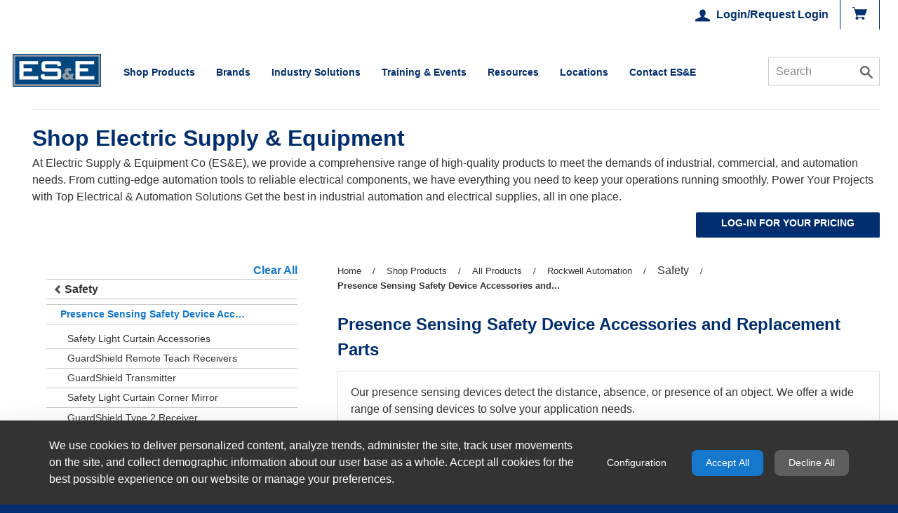

--- FILE ---
content_type: text/html;charset=UTF-8
request_url: https://shop.ese-co.com/shop-electrical-supplies/-/o/category/7020EF69-2959-4554-8810-89967863B43B%7C01B9848A-D0E8-4BCD-B822-EAE310AEF8A4%7C03461357-B7CA-47FC-980F-96F08C667ADC/filterProductsByStock/false
body_size: 254332
content:
































	
		
			<!DOCTYPE html>



































































<html class="ltr" dir="ltr" lang="en-US">

<head>
  <title>Shop Industrial Automation &amp; Electrical Products - Electric Supply Equipment Co</title>


  <meta content="initial-scale=1.0, width=device-width" name="viewport" />

  <script type="text/javascript">
    var currentLocale = "en_US";
    var currentGroupId = "30605843";
  </script>

































<meta content="text/html; charset=UTF-8" http-equiv="content-type" />









<meta content="ES&amp;E is essential in the supply chain for industrial automation, and electrical equipment, supplies and automation." lang="en-US" name="description" />


<script type="importmap">{"imports":{"react-dom":"/o/frontend-js-react-web/__liferay__/exports/react-dom.js","@clayui/breadcrumb":"/o/frontend-taglib-clay/__liferay__/exports/@clayui$breadcrumb.js","@clayui/charts":"/o/frontend-taglib-clay/__liferay__/exports/@clayui$charts.js","@clayui/empty-state":"/o/frontend-taglib-clay/__liferay__/exports/@clayui$empty-state.js","react":"/o/frontend-js-react-web/__liferay__/exports/react.js","react-dom-16":"/o/frontend-js-react-web/__liferay__/exports/react-dom-16.js","@clayui/navigation-bar":"/o/frontend-taglib-clay/__liferay__/exports/@clayui$navigation-bar.js","@clayui/icon":"/o/frontend-taglib-clay/__liferay__/exports/@clayui$icon.js","@clayui/table":"/o/frontend-taglib-clay/__liferay__/exports/@clayui$table.js","@clayui/slider":"/o/frontend-taglib-clay/__liferay__/exports/@clayui$slider.js","@clayui/multi-select":"/o/frontend-taglib-clay/__liferay__/exports/@clayui$multi-select.js","@clayui/nav":"/o/frontend-taglib-clay/__liferay__/exports/@clayui$nav.js","@clayui/provider":"/o/frontend-taglib-clay/__liferay__/exports/@clayui$provider.js","@clayui/panel":"/o/frontend-taglib-clay/__liferay__/exports/@clayui$panel.js","@clayui/list":"/o/frontend-taglib-clay/__liferay__/exports/@clayui$list.js","@clayui/date-picker":"/o/frontend-taglib-clay/__liferay__/exports/@clayui$date-picker.js","@clayui/label":"/o/frontend-taglib-clay/__liferay__/exports/@clayui$label.js","@liferay/frontend-js-api/data-set":"/o/frontend-js-dependencies-web/__liferay__/exports/@liferay$js-api$data-set.js","@clayui/core":"/o/frontend-taglib-clay/__liferay__/exports/@clayui$core.js","@clayui/pagination-bar":"/o/frontend-taglib-clay/__liferay__/exports/@clayui$pagination-bar.js","@clayui/layout":"/o/frontend-taglib-clay/__liferay__/exports/@clayui$layout.js","@clayui/multi-step-nav":"/o/frontend-taglib-clay/__liferay__/exports/@clayui$multi-step-nav.js","@liferay/frontend-js-api":"/o/frontend-js-dependencies-web/__liferay__/exports/@liferay$js-api.js","@clayui/toolbar":"/o/frontend-taglib-clay/__liferay__/exports/@clayui$toolbar.js","@clayui/badge":"/o/frontend-taglib-clay/__liferay__/exports/@clayui$badge.js","react-dom-18":"/o/frontend-js-react-web/__liferay__/exports/react-dom-18.js","@clayui/link":"/o/frontend-taglib-clay/__liferay__/exports/@clayui$link.js","@clayui/card":"/o/frontend-taglib-clay/__liferay__/exports/@clayui$card.js","@clayui/tooltip":"/o/frontend-taglib-clay/__liferay__/exports/@clayui$tooltip.js","@clayui/button":"/o/frontend-taglib-clay/__liferay__/exports/@clayui$button.js","@clayui/tabs":"/o/frontend-taglib-clay/__liferay__/exports/@clayui$tabs.js","@clayui/sticker":"/o/frontend-taglib-clay/__liferay__/exports/@clayui$sticker.js","@clayui/form":"/o/frontend-taglib-clay/__liferay__/exports/@clayui$form.js","@clayui/popover":"/o/frontend-taglib-clay/__liferay__/exports/@clayui$popover.js","@clayui/shared":"/o/frontend-taglib-clay/__liferay__/exports/@clayui$shared.js","@clayui/localized-input":"/o/frontend-taglib-clay/__liferay__/exports/@clayui$localized-input.js","@clayui/modal":"/o/frontend-taglib-clay/__liferay__/exports/@clayui$modal.js","@clayui/color-picker":"/o/frontend-taglib-clay/__liferay__/exports/@clayui$color-picker.js","@clayui/pagination":"/o/frontend-taglib-clay/__liferay__/exports/@clayui$pagination.js","@clayui/autocomplete":"/o/frontend-taglib-clay/__liferay__/exports/@clayui$autocomplete.js","@clayui/management-toolbar":"/o/frontend-taglib-clay/__liferay__/exports/@clayui$management-toolbar.js","@clayui/time-picker":"/o/frontend-taglib-clay/__liferay__/exports/@clayui$time-picker.js","@clayui/upper-toolbar":"/o/frontend-taglib-clay/__liferay__/exports/@clayui$upper-toolbar.js","@clayui/loading-indicator":"/o/frontend-taglib-clay/__liferay__/exports/@clayui$loading-indicator.js","@clayui/drop-down":"/o/frontend-taglib-clay/__liferay__/exports/@clayui$drop-down.js","@clayui/data-provider":"/o/frontend-taglib-clay/__liferay__/exports/@clayui$data-provider.js","@liferay/language/":"/o/js/language/","@clayui/css":"/o/frontend-taglib-clay/__liferay__/exports/@clayui$css.js","@clayui/alert":"/o/frontend-taglib-clay/__liferay__/exports/@clayui$alert.js","@clayui/progress-bar":"/o/frontend-taglib-clay/__liferay__/exports/@clayui$progress-bar.js","react-16":"/o/frontend-js-react-web/__liferay__/exports/react-16.js","react-18":"/o/frontend-js-react-web/__liferay__/exports/react-18.js"},"scopes":{}}</script><script data-senna-track="temporary">var Liferay = window.Liferay || {};Liferay.Icons = Liferay.Icons || {};Liferay.Icons.controlPanelSpritemap = 'https://shop.ese-co.com/o/admin-theme/images/clay/icons.svg'; Liferay.Icons.spritemap = 'https://shop.ese-co.com/o/rhythm-commerce-theme/images/clay/icons.svg';</script>
<script data-senna-track="permanent" type="text/javascript">window.Liferay = window.Liferay || {}; window.Liferay.CSP = {nonce: ''};</script>
<link data-senna-track="temporary" href="https://shop.ese-co.com/shop-electrical-supplies/-/o/category/7020EF69-2959-4554-8810-89967863B43B%7C01B9848A-D0E8-4BCD-B822-EAE310AEF8A4%7C03461357-B7CA-47FC-980F-96F08C667ADC/filterProductsByStock/false" rel="canonical" />
<link data-senna-track="temporary" href="https://shop.ese-co.com/shop-electrical-supplies/-/o/category/7020EF69-2959-4554-8810-89967863B43B%7C01B9848A-D0E8-4BCD-B822-EAE310AEF8A4%7C03461357-B7CA-47FC-980F-96F08C667ADC/filterProductsByStock/false" hreflang="en-US" rel="alternate" />
<link data-senna-track="temporary" href="https://shop.ese-co.com/shop-electrical-supplies/-/o/category/7020EF69-2959-4554-8810-89967863B43B%7C01B9848A-D0E8-4BCD-B822-EAE310AEF8A4%7C03461357-B7CA-47FC-980F-96F08C667ADC/filterProductsByStock/false" hreflang="x-default" rel="alternate" />
<meta property="og:description" content="ES&amp;E is essential in the supply chain for industrial automation, and electrical equipment, supplies and automation.">
<meta property="og:locale" content="en_US">
<meta property="og:locale:alternate" content="en_US">
<meta property="og:site_name" content="Electric Supply Equipment Co">
<meta property="og:title" content="Shop Industrial Automation &amp; Electrical Products - Electric Supply Equipment Co - ESECO_PRD">
<meta property="og:type" content="website">
<meta property="og:url" content="https://shop.ese-co.com/shop-electrical-supplies/-/o/category/7020EF69-2959-4554-8810-89967863B43B%7C01B9848A-D0E8-4BCD-B822-EAE310AEF8A4%7C03461357-B7CA-47FC-980F-96F08C667ADC/filterProductsByStock/false">
<meta property="og:image" content="https://shop.ese-co.com/documents/30605843/0/E-commerce-Email-Banner.jpg/426bbf15-b929-569e-e073-c7c9c30cf661?version=1.0&amp;t=1686147177132&amp;imagePreview=1">
<meta property="og:image:alt" content="Electric Supply and Equipment Co. Greensboro, NC">
<meta property="og:image:secure_url" content="https://shop.ese-co.com/documents/30605843/0/E-commerce-Email-Banner.jpg/426bbf15-b929-569e-e073-c7c9c30cf661?version=1.0&amp;t=1686147177132&amp;imagePreview=1">
<meta property="og:image:type" content="image/jpeg">
<meta property="og:image:url" content="https://shop.ese-co.com/documents/30605843/0/E-commerce-Email-Banner.jpg/426bbf15-b929-569e-e073-c7c9c30cf661?version=1.0&amp;t=1686147177132&amp;imagePreview=1">


<link href="https://shop.ese-co.com/o/rhythm-commerce-theme/images/favicon.ico" rel="apple-touch-icon" />
<link href="https://shop.ese-co.com/o/rhythm-commerce-theme/images/favicon.ico" rel="icon" />



<link class="lfr-css-file" data-senna-track="temporary" href="https://shop.ese-co.com/o/rhythm-commerce-theme/css/clay.css?browserId=chrome&amp;themeId=rhythmcommercetheme_WAR_rhythmcommercetheme&amp;minifierType=css&amp;languageId=en_US&amp;t=1768656816000" id="liferayAUICSS" rel="stylesheet" type="text/css" />
<style type="text/css">
	@keyframes fadeIn {
	0% {
		opacity: 0;
	}
	100% {
		opacity: 1;
	}
	}
	.cookies-banner.cookies-banner-bottom {
		background-color: #333 !important;
		color: #fff;
		animation: fadeIn 1s;
		position: fixed !important;
		bottom: 0 !important;
		width: 100%;
		background-color: #fff;
		box-shadow: 0 16px 48px rgba(0, 0, 0, 0.175);
		left: 0;
		right: 0;
		z-index: 990;
	}

	.cookies-banner.cookies-banner-bottom button,
	#cookiesBannerConfiguration button {
		border: 2px !important;
		padding: 8px 20px !important;
		border-radius: 8px !important;
		font-weight: 500 !important;
		color: #fff !important;
		text-align: center !important;
		text-decoration: none !important;
		cursor: pointer !important;
		box-shadow: none !important;
	}

	.cookies-banner.cookies-banner-bottom a {
		text-decoration: underline;
		color: #fff;
	}

	.cookies-banner.cookies-banner-bottom .btn-link:active:focus {
		box-shadow: none;
	}

	.cookies-banner.cookies-banner-bottom button[id*=configurationButton] {
		background-color: transparent;
		border: none;
	}

	.cookies-banner.cookies-banner-bottom button[id*=configurationButton]:hover {
		scale: 1.01;
	}

	#cookiesBannerConfiguration .btn-group-item:nth-child(1) button {
		background-color: transparent !important;
		border: solid 2px #1578CD !important;
		color: #1578CD !important;
	}

	#cookiesBannerConfiguration .btn-group-item:nth-child(1) button:hover {
		background-color: #fafafa;
	}

	.cookies-banner.cookies-banner-bottom button[id*=acceptAllButton],
	#cookiesBannerConfiguration .btn-group-item:nth-child(2) button {
		background-color: #1578CD !important;
		border: #1578CD !important;
	}

	.cookies-banner.cookies-banner-bottom button[id*=acceptAllButton]:hover,
	#cookiesBannerConfiguration .btn-group-item:nth-child(2) button:hover {
		background-color: #0E548F !important;
		border: #0E548F !important;
	}

	.cookies-banner.cookies-banner-bottom button[id*=declineAllButton],
	#cookiesBannerConfiguration .btn-group-item:nth-child(3) button {
		background-color: #5E5E5E !important;
		border: #5E5E5E !important;
	}

	.cookies-banner.cookies-banner-bottom button[id*=declineAllButton]:hover,
	#cookiesBannerConfiguration .btn-group-item:nth-child(3) button:hover {
		background-color: #414141 !important;
		border: #414141 !important;
	}

	.toggle-switch-check ~ .toggle-switch-bar::before, .toggle-switch-check:checked ~ .toggle-switch-bar::before {
		border-radius: 25px;
	}

	.toggle-switch-check:checked ~ .toggle-switch-bar::after {
		border-radius: 0 25px 25px 0;
	}

	.toggle-switch-check ~ .toggle-switch-bar::after {
		border-radius: 25px 0 0 25px;
	}
	
	#cookiesBannerConfiguration button.close::after {
		content: "\00d7";
		color: black;
		transform: scale(2);
	}

	/* Mobile Responsiveness */
	@media only screen and (max-width: 640px) {
		.cookies-banner.cookies-banner-bottom button,
		#cookiesBannerConfiguration button,
		.cookies-banner.cookies-banner-bottom a {
			padding: 8px 10px !important;
		}
	}
</style>








	<link href="/combo?browserId=chrome&amp;minifierType=css&amp;themeId=rhythmcommercetheme_WAR_rhythmcommercetheme&amp;languageId=en_US&amp;com_liferay_cookies_banner_web_portlet_CookiesBannerPortlet:%2Fo%2Fcookies-banner-web%2Fcookies_banner%2Fcss%2Fmain.css&amp;com_liferay_journal_content_web_portlet_JournalContentPortlet_INSTANCE_3rLuG7ByJwZw:%2Fo%2Fjournal-content-web%2Fcss%2Fmain.css&amp;com_liferay_product_navigation_product_menu_web_portlet_ProductMenuPortlet:%2Fo%2Fproduct-navigation-product-menu-web%2Fcss%2Fmain.css&amp;com_liferay_product_navigation_user_personal_bar_web_portlet_ProductNavigationUserPersonalBarPortlet:%2Fo%2Fproduct-navigation-user-personal-bar-web%2Fcss%2Fmain.css&amp;rhythm_ecom_react_currency:%2Fo%2Frhythm-ecom-react-currency-portlet%2Fcss%2Findex.css&amp;rhythmecomreactfavoriteheadermenu:%2Fo%2Frhythm-ecom-react-favoriteheadermenu-portlet%2Fcss%2Findex.css&amp;rhythmloginmultiinstancesportlet_WAR_rhythmloginmultiinstancesportlet_INSTANCE_1234:%2Fo%2Frhythm-login-multi-instances-portlet%2Fcss%2Fmain.css&amp;t=1768657004000" rel="stylesheet" type="text/css"
 data-senna-track="temporary" id="160bfbb8" />








<script type="text/javascript" data-senna-track="temporary">
	// <![CDATA[
		var Liferay = Liferay || {};

		Liferay.Browser = {
			acceptsGzip: function () {
				return true;
			},

			

			getMajorVersion: function () {
				return 131.0;
			},

			getRevision: function () {
				return '537.36';
			},
			getVersion: function () {
				return '131.0';
			},

			

			isAir: function () {
				return false;
			},
			isChrome: function () {
				return true;
			},
			isEdge: function () {
				return false;
			},
			isFirefox: function () {
				return false;
			},
			isGecko: function () {
				return true;
			},
			isIe: function () {
				return false;
			},
			isIphone: function () {
				return false;
			},
			isLinux: function () {
				return false;
			},
			isMac: function () {
				return true;
			},
			isMobile: function () {
				return false;
			},
			isMozilla: function () {
				return false;
			},
			isOpera: function () {
				return false;
			},
			isRtf: function () {
				return true;
			},
			isSafari: function () {
				return true;
			},
			isSun: function () {
				return false;
			},
			isWebKit: function () {
				return true;
			},
			isWindows: function () {
				return false;
			}
		};

		Liferay.Data = Liferay.Data || {};

		Liferay.Data.ICONS_INLINE_SVG = true;

		Liferay.Data.NAV_SELECTOR = '#navigation';

		Liferay.Data.NAV_SELECTOR_MOBILE = '#navigationCollapse';

		Liferay.Data.isCustomizationView = function () {
			return false;
		};

		Liferay.Data.notices = [
			
		];

		(function () {
			var available = {};

			var direction = {};

			

				available['en_US'] = 'English\x20\x28United\x20States\x29';
				direction['en_US'] = 'ltr';

			

			let _cache = {};

			if (Liferay && Liferay.Language && Liferay.Language._cache) {
				_cache = Liferay.Language._cache;
			}

			Liferay.Language = {
				_cache,
				available,
				direction,
				get: function(key) {
					let value = Liferay.Language._cache[key];

					if (value === undefined) {
						value = key;
					}

					return value;
				}
			};
		})();

		var featureFlags = {"LPD-10964":false,"LPD-37927":false,"LPD-10889":false,"LPS-193884":false,"LPD-30371":false,"LPD-36719":true,"LPD-11131":true,"LPS-178642":false,"LPS-193005":false,"LPD-31789":false,"LPD-10562":false,"LPD-11212":false,"COMMERCE-8087":false,"LPD-39304":true,"LPD-13311":true,"LRAC-10757":false,"LPD-35941":false,"LPS-180090":false,"LPS-178052":false,"LPD-21414":false,"LPS-185892":false,"LPS-186620":false,"LPD-40533":true,"LPD-40534":true,"LPS-184404":false,"LPD-40530":true,"LPD-20640":false,"LPS-198183":false,"LPD-38869":true,"LPD-35678":false,"LPD-6378":false,"LPS-153714":false,"LPD-11848":false,"LPS-170670":false,"LPD-7822":false,"LPS-169981":false,"LPD-21926":false,"LPS-177027":false,"LPD-37531":false,"LPD-11003":false,"LPD-36446":false,"LPD-39437":false,"LPS-135430":false,"LPD-20556":false,"LPS-134060":false,"LPS-164563":false,"LPD-32050":false,"LPS-122920":false,"LPS-199086":false,"LPD-35128":false,"LPD-10588":false,"LPD-13778":true,"LPD-11313":false,"LPD-6368":false,"LPD-34594":false,"LPS-202104":false,"LPD-19955":false,"LPD-35443":false,"LPD-39967":false,"LPD-11235":false,"LPD-11232":false,"LPS-196935":true,"LPD-43542":false,"LPS-176691":false,"LPS-197909":false,"LPD-29516":false,"COMMERCE-8949":false,"LPD-11228":false,"LPS-153813":false,"LPD-17809":false,"COMMERCE-13024":false,"LPS-165482":false,"LPS-193551":false,"LPS-197477":false,"LPS-174816":false,"LPS-186360":false,"LPD-30204":false,"LPD-32867":false,"LPS-153332":false,"LPD-35013":true,"LPS-179669":false,"LPS-174417":false,"LPD-44091":true,"LPD-31212":false,"LPD-18221":false,"LPS-155284":false,"LRAC-15017":false,"LPD-19870":false,"LPS-200108":false,"LPD-20131":false,"LPS-159643":false,"LPS-129412":false,"LPS-169837":false,"LPD-20379":false};

		Liferay.FeatureFlags = Object.keys(featureFlags).reduce(
			(acc, key) => ({
				...acc, [key]: featureFlags[key] === 'true' || featureFlags[key] === true
			}), {}
		);

		Liferay.PortletKeys = {
			DOCUMENT_LIBRARY: 'com_liferay_document_library_web_portlet_DLPortlet',
			DYNAMIC_DATA_MAPPING: 'com_liferay_dynamic_data_mapping_web_portlet_DDMPortlet',
			ITEM_SELECTOR: 'com_liferay_item_selector_web_portlet_ItemSelectorPortlet'
		};

		Liferay.PropsValues = {
			JAVASCRIPT_SINGLE_PAGE_APPLICATION_TIMEOUT: 0,
			UPLOAD_SERVLET_REQUEST_IMPL_MAX_SIZE: 2097152000
		};

		Liferay.ThemeDisplay = {

			

			
				getLayoutId: function () {
					return '1';
				},

				

				getLayoutRelativeControlPanelURL: function () {
					return '/group/redo/~/control_panel/manage';
				},

				getLayoutRelativeURL: function () {
					return '/shop-electrical-supplies';
				},
				getLayoutURL: function () {
					return 'https://shop.ese-co.com/shop-electrical-supplies';
				},
				getParentLayoutId: function () {
					return '0';
				},
				isControlPanel: function () {
					return false;
				},
				isPrivateLayout: function () {
					return 'false';
				},
				isVirtualLayout: function () {
					return false;
				},
			

			getBCP47LanguageId: function () {
				return 'en-US';
			},
			getCanonicalURL: function () {

				

				return 'https\x3a\x2f\x2fshop\x2eese-co\x2ecom\x2fshop-electrical-supplies\x2f-\x2fo\x2fcategory\x2f7020EF69-2959-4554-8810-89967863B43B\x257C01B9848A-D0E8-4BCD-B822-EAE310AEF8A4\x257C03461357-B7CA-47FC-980F-96F08C667ADC\x2ffilterProductsByStock\x2ffalse';
			},
			getCDNBaseURL: function () {
				return 'https://shop.ese-co.com';
			},
			getCDNDynamicResourcesHost: function () {
				return '';
			},
			getCDNHost: function () {
				return '';
			},
			getCompanyGroupId: function () {
				return '5239668';
			},
			getCompanyId: function () {
				return '5239629';
			},
			getDefaultLanguageId: function () {
				return 'en_US';
			},
			getDoAsUserIdEncoded: function () {
				return '';
			},
			getLanguageId: function () {
				return 'en_US';
			},
			getParentGroupId: function () {
				return '30605843';
			},
			getPathContext: function () {
				return '';
			},
			getPathImage: function () {
				return '/image';
			},
			getPathJavaScript: function () {
				return '/o/frontend-js-web';
			},
			getPathMain: function () {
				return '/c';
			},
			getPathThemeImages: function () {
				return 'https://shop.ese-co.com/o/rhythm-commerce-theme/images';
			},
			getPathThemeRoot: function () {
				return '/o/rhythm-commerce-theme';
			},
			getPlid: function () {
				return '3941026';
			},
			getPortalURL: function () {
				return 'https://shop.ese-co.com';
			},
			getRealUserId: function () {
				return '5239633';
			},
			getRemoteAddr: function () {
				return '10.145.245.110';
			},
			getRemoteHost: function () {
				return '10.145.245.110';
			},
			getScopeGroupId: function () {
				return '30605843';
			},
			getScopeGroupIdOrLiveGroupId: function () {
				return '30605843';
			},
			getSessionId: function () {
				return '';
			},
			getSiteAdminURL: function () {
				return 'https://shop.ese-co.com/group/redo/~/control_panel/manage?p_p_lifecycle=0&p_p_state=maximized&p_p_mode=view';
			},
			getSiteGroupId: function () {
				return '30605843';
			},
			getTimeZone: function() {
				return 'UTC';
			},
			getURLControlPanel: function() {
				return '/group/control_panel?refererPlid=3941026';
			},
			getURLHome: function () {
				return 'https\x3a\x2f\x2fshop\x2eese-co\x2ecom\x2fhome';
			},
			getUserEmailAddress: function () {
				return '';
			},
			getUserId: function () {
				return '5239633';
			},
			getUserName: function () {
				return '';
			},
			isAddSessionIdToURL: function () {
				return false;
			},
			isImpersonated: function () {
				return false;
			},
			isSignedIn: function () {
				return false;
			},

			isStagedPortlet: function () {
				
					
						return false;
					
				
			},

			isStateExclusive: function () {
				return false;
			},
			isStateMaximized: function () {
				return false;
			},
			isStatePopUp: function () {
				return false;
			}
		};

		var themeDisplay = Liferay.ThemeDisplay;

		Liferay.AUI = {

			

			getCombine: function () {
				return true;
			},
			getComboPath: function () {
				return '/combo/?browserId=chrome&minifierType=&languageId=en_US&t=1768656577989&';
			},
			getDateFormat: function () {
				return '%m/%d/%Y';
			},
			getEditorCKEditorPath: function () {
				return '/o/frontend-editor-ckeditor-web';
			},
			getFilter: function () {
				var filter = 'raw';

				
					
						filter = 'min';
					
					

				return filter;
			},
			getFilterConfig: function () {
				var instance = this;

				var filterConfig = null;

				if (!instance.getCombine()) {
					filterConfig = {
						replaceStr: '.js' + instance.getStaticResourceURLParams(),
						searchExp: '\\.js$'
					};
				}

				return filterConfig;
			},
			getJavaScriptRootPath: function () {
				return '/o/frontend-js-web';
			},
			getPortletRootPath: function () {
				return '/html/portlet';
			},
			getStaticResourceURLParams: function () {
				return '?browserId=chrome&minifierType=&languageId=en_US&t=1768656577989';
			}
		};

		Liferay.authToken = 'Max4Wt06';

		

		Liferay.currentURL = '\x2fshop-electrical-supplies\x2f-\x2fo\x2fcategory\x2f7020EF69-2959-4554-8810-89967863B43B\x257C01B9848A-D0E8-4BCD-B822-EAE310AEF8A4\x257C03461357-B7CA-47FC-980F-96F08C667ADC\x2ffilterProductsByStock\x2ffalse';
		Liferay.currentURLEncoded = '\x252Fshop-electrical-supplies\x252F-\x252Fo\x252Fcategory\x252F7020EF69-2959-4554-8810-89967863B43B\x25257C01B9848A-D0E8-4BCD-B822-EAE310AEF8A4\x25257C03461357-B7CA-47FC-980F-96F08C667ADC\x252FfilterProductsByStock\x252Ffalse';
	// ]]>
</script>

<script data-senna-track="temporary" type="text/javascript">window.__CONFIG__= {basePath: '',combine: true, defaultURLParams: null, explainResolutions: false, exposeGlobal: false, logLevel: 'warn', moduleType: 'module', namespace:'Liferay', nonce: '', reportMismatchedAnonymousModules: 'warn', resolvePath: '/o/js_resolve_modules', url: '/combo/?browserId=chrome&minifierType=js&languageId=en_US&t=1768656577989&', waitTimeout: 60000};</script><script data-senna-track="permanent" src="/o/frontend-js-loader-modules-extender/loader.js?&mac=9WaMmhziBCkScHZwrrVcOR7VZF4=&browserId=chrome&languageId=en_US&minifierType=js" type="text/javascript"></script><script data-senna-track=permanent src="/o/rhythm-web/dist/vendor.module.js?browserId=chrome&amp;minifierType=js&amp;languageId=en_US&amp;t=1768656816000" type="text/javascript"></script><script data-senna-track=permanent src="/o/rhythm-web/dist/vendor.bundle.js?browserId=chrome&amp;minifierType=js&amp;languageId=en_US&amp;t=1768656816000" type="text/javascript"></script><script data-senna-track=temporary src="/o/rhythm-web/dist/common.js?browserId=chrome&amp;minifierType=js&amp;languageId=en_US&amp;t=1768656816000" type="text/javascript"></script><script data-senna-track=permanent src="/o/rhythm-web/dist/app.js?browserId=chrome&amp;minifierType=js&amp;languageId=en_US&amp;t=1768656816000" type="text/javascript"></script><script data-senna-track=temporary src="https://shop.ese-co.com/o/rhythm-commerce-theme/js/theme.built.js?browserId=chrome&amp;minifierType=js&amp;languageId=en_US&amp;t=1768656816000" type="text/javascript"></script>
<script data-senna-track="permanent" src="/combo?browserId=chrome&minifierType=js&languageId=en_US&t=1768656577989&/o/frontend-js-aui-web/aui/aui/aui-min.js&/o/frontend-js-aui-web/liferay/modules.js&/o/frontend-js-aui-web/liferay/aui_sandbox.js&/o/frontend-js-aui-web/aui/attribute-base/attribute-base-min.js&/o/frontend-js-aui-web/aui/attribute-complex/attribute-complex-min.js&/o/frontend-js-aui-web/aui/attribute-core/attribute-core-min.js&/o/frontend-js-aui-web/aui/attribute-observable/attribute-observable-min.js&/o/frontend-js-aui-web/aui/attribute-extras/attribute-extras-min.js&/o/frontend-js-aui-web/aui/event-custom-base/event-custom-base-min.js&/o/frontend-js-aui-web/aui/event-custom-complex/event-custom-complex-min.js&/o/frontend-js-aui-web/aui/oop/oop-min.js&/o/frontend-js-aui-web/aui/aui-base-lang/aui-base-lang-min.js&/o/frontend-js-aui-web/liferay/dependency.js&/o/frontend-js-aui-web/liferay/util.js&/o/oauth2-provider-web/js/liferay.js&/o/frontend-js-web/liferay/dom_task_runner.js&/o/frontend-js-web/liferay/events.js&/o/frontend-js-web/liferay/lazy_load.js&/o/frontend-js-web/liferay/liferay.js&/o/frontend-js-web/liferay/global.bundle.js&/o/frontend-js-web/liferay/portlet.js&/o/frontend-js-web/liferay/workflow.js" type="text/javascript"></script>
<script data-senna-track=temporary src="/o/rhythm-ecom-web/dist/ecom.common.js?browserId=chrome&amp;minifierType=js&amp;languageId=en_US&amp;t=1768656816000" type="text/javascript"></script>
<script data-senna-track="temporary" type="text/javascript">window.Liferay = Liferay || {}; window.Liferay.OAuth2 = {getAuthorizeURL: function() {return 'https://shop.ese-co.com/o/oauth2/authorize';}, getBuiltInRedirectURL: function() {return 'https://shop.ese-co.com/o/oauth2/redirect';}, getIntrospectURL: function() { return 'https://shop.ese-co.com/o/oauth2/introspect';}, getTokenURL: function() {return 'https://shop.ese-co.com/o/oauth2/token';}, getUserAgentApplication: function(externalReferenceCode) {return Liferay.OAuth2._userAgentApplications[externalReferenceCode];}, _userAgentApplications: {}}</script><script data-senna-track="temporary" type="text/javascript">try {var MODULE_MAIN='calendar-web@5.0.105/index';var MODULE_PATH='/o/calendar-web';/**
 * SPDX-FileCopyrightText: (c) 2000 Liferay, Inc. https://liferay.com
 * SPDX-License-Identifier: LGPL-2.1-or-later OR LicenseRef-Liferay-DXP-EULA-2.0.0-2023-06
 */

(function () {
	AUI().applyConfig({
		groups: {
			calendar: {
				base: MODULE_PATH + '/js/legacy/',
				combine: Liferay.AUI.getCombine(),
				filter: Liferay.AUI.getFilterConfig(),
				modules: {
					'liferay-calendar-a11y': {
						path: 'calendar_a11y.js',
						requires: ['calendar'],
					},
					'liferay-calendar-container': {
						path: 'calendar_container.js',
						requires: [
							'aui-alert',
							'aui-base',
							'aui-component',
							'liferay-portlet-base',
						],
					},
					'liferay-calendar-date-picker-sanitizer': {
						path: 'date_picker_sanitizer.js',
						requires: ['aui-base'],
					},
					'liferay-calendar-interval-selector': {
						path: 'interval_selector.js',
						requires: ['aui-base', 'liferay-portlet-base'],
					},
					'liferay-calendar-interval-selector-scheduler-event-link': {
						path: 'interval_selector_scheduler_event_link.js',
						requires: ['aui-base', 'liferay-portlet-base'],
					},
					'liferay-calendar-list': {
						path: 'calendar_list.js',
						requires: [
							'aui-template-deprecated',
							'liferay-scheduler',
						],
					},
					'liferay-calendar-message-util': {
						path: 'message_util.js',
						requires: ['liferay-util-window'],
					},
					'liferay-calendar-recurrence-converter': {
						path: 'recurrence_converter.js',
						requires: [],
					},
					'liferay-calendar-recurrence-dialog': {
						path: 'recurrence.js',
						requires: [
							'aui-base',
							'liferay-calendar-recurrence-util',
						],
					},
					'liferay-calendar-recurrence-util': {
						path: 'recurrence_util.js',
						requires: ['aui-base', 'liferay-util-window'],
					},
					'liferay-calendar-reminders': {
						path: 'calendar_reminders.js',
						requires: ['aui-base'],
					},
					'liferay-calendar-remote-services': {
						path: 'remote_services.js',
						requires: [
							'aui-base',
							'aui-component',
							'liferay-calendar-util',
							'liferay-portlet-base',
						],
					},
					'liferay-calendar-session-listener': {
						path: 'session_listener.js',
						requires: ['aui-base', 'liferay-scheduler'],
					},
					'liferay-calendar-simple-color-picker': {
						path: 'simple_color_picker.js',
						requires: ['aui-base', 'aui-template-deprecated'],
					},
					'liferay-calendar-simple-menu': {
						path: 'simple_menu.js',
						requires: [
							'aui-base',
							'aui-template-deprecated',
							'event-outside',
							'event-touch',
							'widget-modality',
							'widget-position',
							'widget-position-align',
							'widget-position-constrain',
							'widget-stack',
							'widget-stdmod',
						],
					},
					'liferay-calendar-util': {
						path: 'calendar_util.js',
						requires: [
							'aui-datatype',
							'aui-io',
							'aui-scheduler',
							'aui-toolbar',
							'autocomplete',
							'autocomplete-highlighters',
						],
					},
					'liferay-scheduler': {
						path: 'scheduler.js',
						requires: [
							'async-queue',
							'aui-datatype',
							'aui-scheduler',
							'dd-plugin',
							'liferay-calendar-a11y',
							'liferay-calendar-message-util',
							'liferay-calendar-recurrence-converter',
							'liferay-calendar-recurrence-util',
							'liferay-calendar-util',
							'liferay-scheduler-event-recorder',
							'liferay-scheduler-models',
							'promise',
							'resize-plugin',
						],
					},
					'liferay-scheduler-event-recorder': {
						path: 'scheduler_event_recorder.js',
						requires: [
							'dd-plugin',
							'liferay-calendar-util',
							'resize-plugin',
						],
					},
					'liferay-scheduler-models': {
						path: 'scheduler_models.js',
						requires: [
							'aui-datatype',
							'dd-plugin',
							'liferay-calendar-util',
						],
					},
				},
				root: MODULE_PATH + '/js/legacy/',
			},
		},
	});
})();
} catch(error) {console.error(error);}try {var MODULE_MAIN='contacts-web@5.0.65/index';var MODULE_PATH='/o/contacts-web';/**
 * SPDX-FileCopyrightText: (c) 2000 Liferay, Inc. https://liferay.com
 * SPDX-License-Identifier: LGPL-2.1-or-later OR LicenseRef-Liferay-DXP-EULA-2.0.0-2023-06
 */

(function () {
	AUI().applyConfig({
		groups: {
			contactscenter: {
				base: MODULE_PATH + '/js/legacy/',
				combine: Liferay.AUI.getCombine(),
				filter: Liferay.AUI.getFilterConfig(),
				modules: {
					'liferay-contacts-center': {
						path: 'main.js',
						requires: [
							'aui-io-plugin-deprecated',
							'aui-toolbar',
							'autocomplete-base',
							'datasource-io',
							'json-parse',
							'liferay-portlet-base',
							'liferay-util-window',
						],
					},
				},
				root: MODULE_PATH + '/js/legacy/',
			},
		},
	});
})();
} catch(error) {console.error(error);}try {var MODULE_MAIN='@liferay/document-library-web@6.0.198/index';var MODULE_PATH='/o/document-library-web';/**
 * SPDX-FileCopyrightText: (c) 2000 Liferay, Inc. https://liferay.com
 * SPDX-License-Identifier: LGPL-2.1-or-later OR LicenseRef-Liferay-DXP-EULA-2.0.0-2023-06
 */

(function () {
	AUI().applyConfig({
		groups: {
			dl: {
				base: MODULE_PATH + '/js/legacy/',
				combine: Liferay.AUI.getCombine(),
				filter: Liferay.AUI.getFilterConfig(),
				modules: {
					'document-library-upload-component': {
						path: 'DocumentLibraryUpload.js',
						requires: [
							'aui-component',
							'aui-data-set-deprecated',
							'aui-overlay-manager-deprecated',
							'aui-overlay-mask-deprecated',
							'aui-parse-content',
							'aui-progressbar',
							'aui-template-deprecated',
							'liferay-search-container',
							'querystring-parse-simple',
							'uploader',
						],
					},
				},
				root: MODULE_PATH + '/js/legacy/',
			},
		},
	});
})();
} catch(error) {console.error(error);}try {var MODULE_MAIN='dynamic-data-mapping-web@5.0.115/index';var MODULE_PATH='/o/dynamic-data-mapping-web';/**
 * SPDX-FileCopyrightText: (c) 2000 Liferay, Inc. https://liferay.com
 * SPDX-License-Identifier: LGPL-2.1-or-later OR LicenseRef-Liferay-DXP-EULA-2.0.0-2023-06
 */

(function () {
	const LiferayAUI = Liferay.AUI;

	AUI().applyConfig({
		groups: {
			ddm: {
				base: MODULE_PATH + '/js/legacy/',
				combine: Liferay.AUI.getCombine(),
				filter: LiferayAUI.getFilterConfig(),
				modules: {
					'liferay-ddm-form': {
						path: 'ddm_form.js',
						requires: [
							'aui-base',
							'aui-datatable',
							'aui-datatype',
							'aui-image-viewer',
							'aui-parse-content',
							'aui-set',
							'aui-sortable-list',
							'json',
							'liferay-form',
							'liferay-map-base',
							'liferay-translation-manager',
							'liferay-util-window',
						],
					},
					'liferay-portlet-dynamic-data-mapping': {
						condition: {
							trigger: 'liferay-document-library',
						},
						path: 'main.js',
						requires: [
							'arraysort',
							'aui-form-builder-deprecated',
							'aui-form-validator',
							'aui-map',
							'aui-text-unicode',
							'json',
							'liferay-menu',
							'liferay-translation-manager',
							'liferay-util-window',
							'text',
						],
					},
					'liferay-portlet-dynamic-data-mapping-custom-fields': {
						condition: {
							trigger: 'liferay-document-library',
						},
						path: 'custom_fields.js',
						requires: ['liferay-portlet-dynamic-data-mapping'],
					},
				},
				root: MODULE_PATH + '/js/legacy/',
			},
		},
	});
})();
} catch(error) {console.error(error);}try {var MODULE_MAIN='exportimport-web@5.0.100/index';var MODULE_PATH='/o/exportimport-web';/**
 * SPDX-FileCopyrightText: (c) 2000 Liferay, Inc. https://liferay.com
 * SPDX-License-Identifier: LGPL-2.1-or-later OR LicenseRef-Liferay-DXP-EULA-2.0.0-2023-06
 */

(function () {
	AUI().applyConfig({
		groups: {
			exportimportweb: {
				base: MODULE_PATH + '/js/legacy/',
				combine: Liferay.AUI.getCombine(),
				filter: Liferay.AUI.getFilterConfig(),
				modules: {
					'liferay-export-import-export-import': {
						path: 'main.js',
						requires: [
							'aui-datatype',
							'aui-dialog-iframe-deprecated',
							'aui-modal',
							'aui-parse-content',
							'aui-toggler',
							'liferay-portlet-base',
							'liferay-util-window',
						],
					},
				},
				root: MODULE_PATH + '/js/legacy/',
			},
		},
	});
})();
} catch(error) {console.error(error);}try {var MODULE_MAIN='frontend-editor-alloyeditor-web@5.0.56/index';var MODULE_PATH='/o/frontend-editor-alloyeditor-web';/**
 * SPDX-FileCopyrightText: (c) 2000 Liferay, Inc. https://liferay.com
 * SPDX-License-Identifier: LGPL-2.1-or-later OR LicenseRef-Liferay-DXP-EULA-2.0.0-2023-06
 */

(function () {
	AUI().applyConfig({
		groups: {
			alloyeditor: {
				base: MODULE_PATH + '/js/legacy/',
				combine: Liferay.AUI.getCombine(),
				filter: Liferay.AUI.getFilterConfig(),
				modules: {
					'liferay-alloy-editor': {
						path: 'alloyeditor.js',
						requires: [
							'aui-component',
							'liferay-portlet-base',
							'timers',
						],
					},
					'liferay-alloy-editor-source': {
						path: 'alloyeditor_source.js',
						requires: [
							'aui-debounce',
							'liferay-fullscreen-source-editor',
							'liferay-source-editor',
							'plugin',
						],
					},
				},
				root: MODULE_PATH + '/js/legacy/',
			},
		},
	});
})();
} catch(error) {console.error(error);}try {var MODULE_MAIN='frontend-js-components-web@2.0.80/index';var MODULE_PATH='/o/frontend-js-components-web';/**
 * SPDX-FileCopyrightText: (c) 2000 Liferay, Inc. https://liferay.com
 * SPDX-License-Identifier: LGPL-2.1-or-later OR LicenseRef-Liferay-DXP-EULA-2.0.0-2023-06
 */

(function () {
	AUI().applyConfig({
		groups: {
			components: {

				// eslint-disable-next-line
				mainModule: MODULE_MAIN,
			},
		},
	});
})();
} catch(error) {console.error(error);}try {var MODULE_MAIN='@liferay/frontend-js-react-web@5.0.54/index';var MODULE_PATH='/o/frontend-js-react-web';/**
 * SPDX-FileCopyrightText: (c) 2000 Liferay, Inc. https://liferay.com
 * SPDX-License-Identifier: LGPL-2.1-or-later OR LicenseRef-Liferay-DXP-EULA-2.0.0-2023-06
 */

(function () {
	AUI().applyConfig({
		groups: {
			react: {

				// eslint-disable-next-line
				mainModule: MODULE_MAIN,
			},
		},
	});
})();
} catch(error) {console.error(error);}try {var MODULE_MAIN='@liferay/frontend-js-state-web@1.0.30/index';var MODULE_PATH='/o/frontend-js-state-web';/**
 * SPDX-FileCopyrightText: (c) 2000 Liferay, Inc. https://liferay.com
 * SPDX-License-Identifier: LGPL-2.1-or-later OR LicenseRef-Liferay-DXP-EULA-2.0.0-2023-06
 */

(function () {
	AUI().applyConfig({
		groups: {
			state: {

				// eslint-disable-next-line
				mainModule: MODULE_MAIN,
			},
		},
	});
})();
} catch(error) {console.error(error);}try {var MODULE_MAIN='portal-search-web@6.0.148/index';var MODULE_PATH='/o/portal-search-web';/**
 * SPDX-FileCopyrightText: (c) 2000 Liferay, Inc. https://liferay.com
 * SPDX-License-Identifier: LGPL-2.1-or-later OR LicenseRef-Liferay-DXP-EULA-2.0.0-2023-06
 */

(function () {
	AUI().applyConfig({
		groups: {
			search: {
				base: MODULE_PATH + '/js/',
				combine: Liferay.AUI.getCombine(),
				filter: Liferay.AUI.getFilterConfig(),
				modules: {
					'liferay-search-custom-range-facet': {
						path: 'custom_range_facet.js',
						requires: ['aui-form-validator'],
					},
				},
				root: MODULE_PATH + '/js/',
			},
		},
	});
})();
} catch(error) {console.error(error);}try {var MODULE_MAIN='portal-workflow-kaleo-designer-web@5.0.146/index';var MODULE_PATH='/o/portal-workflow-kaleo-designer-web';/**
 * SPDX-FileCopyrightText: (c) 2000 Liferay, Inc. https://liferay.com
 * SPDX-License-Identifier: LGPL-2.1-or-later OR LicenseRef-Liferay-DXP-EULA-2.0.0-2023-06
 */

(function () {
	AUI().applyConfig({
		groups: {
			'kaleo-designer': {
				base: MODULE_PATH + '/designer/js/legacy/',
				combine: Liferay.AUI.getCombine(),
				filter: Liferay.AUI.getFilterConfig(),
				modules: {
					'liferay-kaleo-designer-autocomplete-util': {
						path: 'autocomplete_util.js',
						requires: ['autocomplete', 'autocomplete-highlighters'],
					},
					'liferay-kaleo-designer-definition-diagram-controller': {
						path: 'definition_diagram_controller.js',
						requires: [
							'liferay-kaleo-designer-field-normalizer',
							'liferay-kaleo-designer-utils',
						],
					},
					'liferay-kaleo-designer-dialogs': {
						path: 'dialogs.js',
						requires: ['liferay-util-window'],
					},
					'liferay-kaleo-designer-editors': {
						path: 'editors.js',
						requires: [
							'aui-ace-editor',
							'aui-ace-editor-mode-xml',
							'aui-base',
							'aui-datatype',
							'aui-node',
							'liferay-kaleo-designer-autocomplete-util',
							'liferay-kaleo-designer-utils',
						],
					},
					'liferay-kaleo-designer-field-normalizer': {
						path: 'field_normalizer.js',
						requires: ['liferay-kaleo-designer-remote-services'],
					},
					'liferay-kaleo-designer-nodes': {
						path: 'nodes.js',
						requires: [
							'aui-datatable',
							'aui-datatype',
							'aui-diagram-builder',
							'liferay-kaleo-designer-editors',
							'liferay-kaleo-designer-utils',
						],
					},
					'liferay-kaleo-designer-remote-services': {
						path: 'remote_services.js',
						requires: ['aui-io'],
					},
					'liferay-kaleo-designer-templates': {
						path: 'templates.js',
						requires: ['aui-tpl-snippets-deprecated'],
					},
					'liferay-kaleo-designer-utils': {
						path: 'utils.js',
						requires: [],
					},
					'liferay-kaleo-designer-xml-definition': {
						path: 'xml_definition.js',
						requires: [
							'aui-base',
							'aui-component',
							'dataschema-xml',
							'datatype-xml',
						],
					},
					'liferay-kaleo-designer-xml-definition-serializer': {
						path: 'xml_definition_serializer.js',
						requires: ['escape', 'liferay-kaleo-designer-xml-util'],
					},
					'liferay-kaleo-designer-xml-util': {
						path: 'xml_util.js',
						requires: ['aui-base'],
					},
					'liferay-portlet-kaleo-designer': {
						path: 'main.js',
						requires: [
							'aui-ace-editor',
							'aui-ace-editor-mode-xml',
							'aui-tpl-snippets-deprecated',
							'dataschema-xml',
							'datasource',
							'datatype-xml',
							'event-valuechange',
							'io-form',
							'liferay-kaleo-designer-autocomplete-util',
							'liferay-kaleo-designer-editors',
							'liferay-kaleo-designer-nodes',
							'liferay-kaleo-designer-remote-services',
							'liferay-kaleo-designer-utils',
							'liferay-kaleo-designer-xml-util',
							'liferay-util-window',
						],
					},
				},
				root: MODULE_PATH + '/designer/js/legacy/',
			},
		},
	});
})();
} catch(error) {console.error(error);}try {var MODULE_MAIN='staging-processes-web@5.0.65/index';var MODULE_PATH='/o/staging-processes-web';/**
 * SPDX-FileCopyrightText: (c) 2000 Liferay, Inc. https://liferay.com
 * SPDX-License-Identifier: LGPL-2.1-or-later OR LicenseRef-Liferay-DXP-EULA-2.0.0-2023-06
 */

(function () {
	AUI().applyConfig({
		groups: {
			stagingprocessesweb: {
				base: MODULE_PATH + '/js/legacy/',
				combine: Liferay.AUI.getCombine(),
				filter: Liferay.AUI.getFilterConfig(),
				modules: {
					'liferay-staging-processes-export-import': {
						path: 'main.js',
						requires: [
							'aui-datatype',
							'aui-dialog-iframe-deprecated',
							'aui-modal',
							'aui-parse-content',
							'aui-toggler',
							'liferay-portlet-base',
							'liferay-util-window',
						],
					},
				},
				root: MODULE_PATH + '/js/legacy/',
			},
		},
	});
})();
} catch(error) {console.error(error);}try {var MODULE_MAIN='null';var MODULE_PATH='/o/liferay-session-override-web';;(function() {

  var base = MODULE_PATH + '/js/';

  AUI().applyConfig({
    groups: {
      mymodulesoverride: {
        base: base,
        combine: Liferay.AUI.getCombine(),
        filter: Liferay.AUI.getFilterConfig(),
        modules: {
          'liferay-session-override': {
            path: 'session-override.js',
            condition: {
              name: 'liferay-session-override',
              trigger: 'liferay-session',
              when: 'instead'
            }
          }
        },
        root: base
      }
    }
  });
})();} catch(error) {console.error(error);}</script>




<script type="text/javascript" data-senna-track="temporary">
	// <![CDATA[
		
			
				
		

		
	// ]]>
</script>





	
		

			

			
				<script id="googleAnalyticsScript" type="text/javascript" data-senna-track="permanent">
					(function(i, s, o, g, r, a, m) {
						i['GoogleAnalyticsObject'] = r;

						i[r] = i[r] || function () {
							var arrayValue = i[r].q || [];

							i[r].q = arrayValue;

							(i[r].q).push(arguments);
						};

						i[r].l = 1 * new Date();

						a = s.createElement(o);
						m = s.getElementsByTagName(o)[0];
						a.async = 1;
						a.src = g;
						m.parentNode.insertBefore(a, m);
					})(window, document, 'script', '//www.google-analytics.com/analytics.js', 'ga');

					

					
						
							ga('create', 'G-52XGSKZRVJ', 'auto');
						
					

					

					

					ga('send', 'pageview');

					
				</script>
			
		
		












	<script src="/combo?browserId=chrome&amp;minifierType=js&amp;themeId=rhythmcommercetheme_WAR_rhythmcommercetheme&amp;languageId=en_US&amp;rhythmbreadcrumbsportlet_WAR_rhythmbreadcrumbsportlet:%2Fo%2Frhythm-breadcrumbs-portlet%2Fbuild%2FWidget.js&amp;rhythmbreadcrumbsportlet_WAR_rhythmbreadcrumbsportlet:%2Fo%2Frhythm-breadcrumbs-portlet%2Fjs%2Fconfig.js&amp;rhythmdynamicmenuheaderportlet_WAR_rhythmdynamicmenuportlet:%2Fo%2Frhythm-dynamicmenu-portlet%2Fbuild%2FWidget.js&amp;rhythmecomblanketagreementjobspecificportlet_WAR_rhythmecomblanketagreementjobspecificportlet:%2Fo%2Frhythm-ecom-blanket-agreement-job-specific-portlet%2Fbuild%2FWidget.js&amp;rhythmecomcategorynavigationportlet_WAR_rhythmecomcategorynavigationportlet:%2Fo%2Frhythm-ecom-categorynavigation-portlet%2Fbuild%2FWidget.js&amp;rhythmecomcustomerdropdownportlet_WAR_rhythmecomcustomerdropdownportlet:%2Fo%2Frhythm-ecom-customer-dropdown-portlet%2Fbuild%2FWidget.js&amp;rhythmecomdynamicsearchportlet_WAR_rhythmecomdynamicsearchportlet:%2Fo%2Frhythm-ecom-dynamicsearch-portlet%2Fbuild%2FWidget.js&amp;rhythmecomfilterportlet_WAR_rhythmecomfilterportlet:%2Fo%2Frhythm-ecom-filter-portlet%2Fbuild%2FWidget.js&amp;rhythmecomlanguageportlet_WAR_rhythmecomlanguageportlet:%2Fo%2Frhythm-ecom-language-portlet%2Fbuild%2FWidget.js&amp;rhythmecomlocationselectorportlet_WAR_rhythmecomlocationselectorportlet:%2Fo%2Frhythm-ecom-location-selector-portlet%2Fbuild%2FWidget.js&amp;rhythmecommarketselectorportlet_WAR_rhythmecommarketselectorportlet:%2Fo%2Frhythm-ecom-market-selector-portlet%2Fbuild%2FWidget.js&amp;rhythmecomminicartportlet_WAR_rhythmecomminicartportlet:%2Fo%2Frhythm-ecom-minicart-portlet%2Fbuild%2FWidget.js&amp;rhythmecomproductlistportlet_WAR_rhythmecomproductlistportlet:%2Fo%2Frhythm-ecom-productlist-portlet%2Fbuild%2FWidget.js&amp;rhythmlanguageportlet_WAR_rhythmlanguageportlet:%2Fo%2Frhythm-language-portlet%2Fbuild%2FWidget.js&amp;rhythmloginmultiinstancesportlet_WAR_rhythmloginmultiinstancesportlet_INSTANCE_1234:%2Fo%2Frhythm-login-multi-instances-portlet%2Fbuild%2FWidget.js&amp;rhythmmarketcontactinfoportlet_WAR_rhythmmarketcontactinfoportlet:%2Fo%2Frhythm-market-contact-info-portlet%2Fbuild%2FWidget.js&amp;rhythmmyaccountportlet_WAR_rhythmmyaccountportlet:%2Fo%2Frhythm-myaccount-portlet%2Fbuild%2FWidget.js&amp;rhythmsocialmediaportlet_WAR_rhythmsocialmediaportlet_INSTANCE_mainfooterinstanceid:%2Fo%2Frhythm-social-media-portlet%2Fbuild%2FWidget.js&amp;t=1768657016000" type="text/javascript" data-senna-track="temporary"></script>




















<link class="lfr-css-file" data-senna-track="temporary" href="https://shop.ese-co.com/o/rhythm-commerce-theme/css/main.css?browserId=chrome&amp;themeId=rhythmcommercetheme_WAR_rhythmcommercetheme&amp;minifierType=css&amp;languageId=en_US&amp;t=1768656816000" id="liferayThemeCSS" rel="stylesheet" type="text/css" />








	<style data-senna-track="senna" type="text/css">

		

			

		

			

				

					

#p_p_id_com_liferay_journal_content_web_portlet_JournalContentPortlet_INSTANCE_3rLuG7ByJwZw_ .portlet-content {
background-color: #;
border-top-color: #;
border-right-color: #;
border-bottom-color: #;
border-left-color: #;
margin-top: -50px;
margin-bottom: -100px;
margin-left: 25px;
color: #;
text-align: right
}




				

			

		

			

				

					

#p_p_id_com_liferay_journal_content_web_portlet_JournalContentPortlet_INSTANCE_DzFpFrAmGOHn_ .portlet-content {
margin-bottom: -40px;
text-align: right
}




				

			

		

			

				

					

#p_p_id_com_liferay_journal_content_web_portlet_JournalContentPortlet_INSTANCE_X1sjyVG7mV6a_ .portlet-content {
margin-top: -50px;
margin-bottom: -40px;
margin-left: 20px
}




				

			

		

			

		

			

				

					

#p_p_id_com_liferay_nested_portlets_web_portlet_NestedPortletsPortlet_INSTANCE_5KMjcvUMZdMJ_ .portlet-content {

}




				

			

		

			

				

					

#p_p_id_com_liferay_nested_portlets_web_portlet_NestedPortletsPortlet_INSTANCE_T6in0DlHhVqX_ .portlet-content {
margin-top: 30px;
margin-bottom: 25px;
margin-left: 20px
}




				

			

		

			

		

			

		

			

		

			

		

			

		

			

				

					

#p_p_id_rhythmdynamicmenuheaderportlet_WAR_rhythmdynamicmenuportlet_ .portlet-content {

}




				

			

		

			

		

			

		

			

		

			

		

			

		

			

		

			

				

					

#p_p_id_rhythmecomlocationselectorportlet_WAR_rhythmecomlocationselectorportlet_ .portlet-content {

}




				

			

		

			

		

			

		

			

				

					

#p_p_id_rhythmecomproductlistportlet_WAR_rhythmecomproductlistportlet_ .portlet-content {
margin-top: -10px
}




				

			

		

			

		

			

				

					

#p_p_id_rhythmfootercontentportlet_WAR_rhythmfootercontentportlet_ .portlet-content {
margin-top: 20px
}




				

			

		

			

		

			

		

			

		

			

		

			

		

	</style>


<style data-senna-track="temporary" type="text/css">
	:root {
		--h4-font-size: 1rem;
		--unchecked-border-color: #5e5e5e;
		--enabled-background-color: #1578cd;
		--content-box-top-heading-color: var(--font-color);
		--prim-link-color: #1578cd;
		--main-menu-text-color-hover: #333;
		--footer-background: #4d4d4d;
		--h1-font-color: var(--h-font-color);
		--price-font-size-large: 1.5rem;
		--main-nav-background-image: none;
		--font-color: #333;
		--h5-font-weight: 700;
		--util-menu-background: #333333;
		--content-box-top-background: #fff;
		--h4-font-weight: 700;
		--sec-button-background-color: #5e5e5e;
		--tert-link-color: #1578cd;
		--content-background-image: none;
		--h6-font-color: var(--h-font-color);
		--h6-font-weight: 700;
		--util-menu-text-color: #fff;
		--main-nav-background-color: #fff;
		--content-background-color: #fff;
		--sec-link-hover-color: #1268b1;
		--h3-font-size: 1.125rem;
		--util-menu-sep-border-color: #5e5e5e;
		--prim-button-background-color-hover: #094070;
		--h1-font-weight: 400;
		--h3-font-weight: 700;
		--h2-font-weight: 400;
		--total-font-size-small: 1rem;
		--tert-link-hover-color: #1268b1;
		--tert-link-hover-text-decoration: underline;
		--prim-button-text-color-hover: #fff;
		--footer-background-image: none;
		--alerts-background-color: #aa2ede;
		--button-radius: 2px;
		--h-font-color: var(--font-color);
		--sec-button-background-color-hover: #4d4c4c;
		--prim-link-hover-text-decoration: underline;
		--util-menu-sep-border-width: 1px;
		--prim-link-hover-color: #1268b1;
		--hamburger-menu-selected-color: #4d4c4c;
		--h3-font-family: var(--h-font-family);
		--h4-font-family: var(--h-font-family);
		--h6-font-size: 0.875rem;
		--h2-font-size: 1.5rem;
		--h6-font-family: var(--h-font-family);
		--h5-font-color: var(--h-font-color);
		--address-font-size: 0.875rem;
		--h5-font-family: var(--h-font-family);
		--p-font-size: 0.875rem;
		--h-font-family: var(--font-stack);
		--footer-content: #ccc;
		--sec-link-hover-text-decoration: underline;
		--tert-link-text-decoration: underline;
		--font-stack: 'Helvetica Neue', Helvetica, Arial, sans-serif;
		--total-font-size-large: 1.5rem;
		--hamburger-menu-main-color: #333;
		--dynamic-menu-prim-column-width: 250px;
		--h2-font-color: var(--h-font-color);
		--h5-font-size: 0.875rem;
		--prim-button-background-color: #1578cd;
		--h3-font-color: var(--h-font-color);
		--dynamic-menu-sub-column-width: 200px;
		--sec-button-text-color: #fff;
		--hamburger-menu-alternate-color: #fff;
		--alerts-border-color: #aa2ede;
		--prim-button-text-color: #fff;
		--sec-link-text-decoration: underline;
		--h1-font-size: 2.25rem;
		--footer-social-media-color: #fff;
		--prim-link-text-decoration: underline;
		--sec-link-color: #333;
		--unchecked-background: #fff;
		--price-font-size-small: 1rem;
		--main-menu-text-color: #333;
		--sec-button-text-color-hover: #fff;
		--checked-background: #1578cd;
		--h2-font-family: var(--h-font-family);
		--input-font-size-mobile: 1rem;
		--price-font-size-discount: 0.875rem;
		--h1-font-family: var(--h-font-family);
		--h4-font-color: var(--h-font-color);
		--checkmark-color: #fff;
	}
	:root {
		--h4-font-size: 1.5rem;
		--unchecked-border-color: #6d6e71;
		--prim-link-color: #012e6f;
		--main-menu-text-color-hover: #7b8995;
		--footer-background: #012e6f;
		--h1-font-color: #012e6f;
		--main-nav-background-image: c94f0b-0dd1-3482-781a-ae74d5b09eec?t=1649433631443;
		--util-menu-background: #fff;
		--sec-button-background-color: #6d6e71;
		--h6-font-color: #012e6f;
		--util-menu-text-color: #012e6f;
		--main-nav-background-color: #ffff;
		--h3-font-size: 1.05rem;
		--sec-link-hover-color: #012e6f;
		--util-menu-sep-border-color: #012e6f;
		--prim-button-background-color-hover: #6d6e71;
		--h3-font-weight: 300;
		--h1-font-weight: 700;
		--h2-font-weight: 550;
		--alerts-background-color: #ff0505;
		--button-radius: 2px;
		--sec-button-background-color-hover: #012e6f;
		--util-menu-sep-border-width: 1px;
		--prim-link-hover-color: #6d6e71;
		--h3-font-family: Exo, sans-serif;
		--h4-font-family: Exo, sans-serif;
		--h6-font-size: 0.850rem;
		--h2-font-size: 1.5rem;
		--h6-font-family: Exo, sans-serif;
		--h5-font-color: #000000;
		--h5-font-family: Exo, sans-serif;
		--p-font-size: 1rem;
		--h-font-family: Exo, sans-serif;
		--footer-content: #7b8995;
		--font-stack: Exo, sans-serif;
		--hamburger-menu-main-color: #012e6f;
		--dynamic-menu-prim-column-width: 325px;
		--h5-font-size: 1rem;
		--h2-font-color: #012e6f;
		--prim-button-background-color: #012e6f;
		--h3-font-color: #012e6f;
		--dynamic-menu-sub-column-width: 250px;
		--sec-button-text-color: #fff;
		--alerts-border-color: #ff0505;
		--h1-font-size: 2rem;
		--prim-link-text-decoration: strong;
		--sec-link-color: #3012e6f;
		--main-menu-text-color: #012e6f;
		--sec-button-text-color-hover: #fff;
		--h2-font-family: Exo, sans-serif;
		--price-font-size-discount: 0rem;
		--h4-font-color: #012e6f;
		--h1-font-family: Exo, sans-serif;
	}
</style>
<link data-senna-track="permanent" href="/o/frontend-js-aui-web/alloy_ui.css?&mac=favIEq7hPo8AEd6k+N5OVADEEls=&browserId=chrome&languageId=en_US&minifierType=css&themeId=rhythmcommercetheme_WAR_rhythmcommercetheme" rel="stylesheet"></link>






















<script type="text/javascript" data-senna-track="temporary">
	if (window.Analytics) {
		window._com_liferay_document_library_analytics_isViewFileEntry = false;
	}
</script>

<script type="text/javascript">
Liferay.on(
	'ddmFieldBlur', function(event) {
		if (window.Analytics) {
			Analytics.send(
				'fieldBlurred',
				'Form',
				{
					fieldName: event.fieldName,
					focusDuration: event.focusDuration,
					formId: event.formId,
					formPageTitle: event.formPageTitle,
					page: event.page,
					title: event.title
				}
			);
		}
	}
);

Liferay.on(
	'ddmFieldFocus', function(event) {
		if (window.Analytics) {
			Analytics.send(
				'fieldFocused',
				'Form',
				{
					fieldName: event.fieldName,
					formId: event.formId,
					formPageTitle: event.formPageTitle,
					page: event.page,
					title:event.title
				}
			);
		}
	}
);

Liferay.on(
	'ddmFormPageShow', function(event) {
		if (window.Analytics) {
			Analytics.send(
				'pageViewed',
				'Form',
				{
					formId: event.formId,
					formPageTitle: event.formPageTitle,
					page: event.page,
					title: event.title
				}
			);
		}
	}
);

Liferay.on(
	'ddmFormSubmit', function(event) {
		if (window.Analytics) {
			Analytics.send(
				'formSubmitted',
				'Form',
				{
					formId: event.formId,
					title: event.title
				}
			);
		}
	}
);

Liferay.on(
	'ddmFormView', function(event) {
		if (window.Analytics) {
			Analytics.send(
				'formViewed',
				'Form',
				{
					formId: event.formId,
					title: event.title
				}
			);
		}
	}
);

</script><script>

</script>














<!--uploadable favicons-->
<link rel="icon" type="image/png" href="/image/image?img_id=30612258&t=1768657685797?v=2" />
<link rel="icon" type="image/jpg" href="/image/image?img_id=30612258&t=1768657685797?v=2" />
<link rel="shortcut icon" type="image/x-icon" href="/image/image?img_id=30612258&t=1768657685797?v=2" />
<link rel="icon" type="image/png" sizes="16x16" href="/image/image?img_id=30612258&t=1768657685797">
<link rel="icon" type="image/png" sizes="32x32" href="/image/image?img_id=30612258&t=1768657685797">
<link rel="manifest" href="/c/portal/favicon/manifest?lid=4930977">
<meta name="mobile-web-app-capable" content="yes">
<meta name="theme-color" content="#333333">
<meta name="application-name" content="Electric Supply Equipment Co">
<link rel="apple-touch-icon" sizes="57x57" href="/image/image?img_id=30612258&t=1768657685797">
<link rel="apple-touch-icon" sizes="60x60" href="/image/image?img_id=30612258&t=1768657685797">
<link rel="apple-touch-icon" sizes="72x72" href="/image/image?img_id=30612258&t=1768657685797">
<link rel="apple-touch-icon" sizes="76x76" href="/image/image?img_id=30612258&t=1768657685797">
<link rel="apple-touch-icon" sizes="114x114" href="/image/image?img_id=30612258&t=1768657685797">
<link rel="apple-touch-icon" sizes="120x120" href="/image/image?img_id=30612258&t=1768657685797">
<link rel="apple-touch-icon" sizes="144x144" href="/image/image?img_id=30612258&t=1768657685797">
<link rel="apple-touch-icon" sizes="152x152" href="/image/image?img_id=30612258&t=1768657685797">
<link rel="apple-touch-icon" sizes="167x167" href="/image/image?img_id=30612258&t=1768657685797">
<link rel="apple-touch-icon" sizes="180x180" href="/image/image?img_id=30612258&t=1768657685797">
<link rel="apple-touch-icon" sizes="1024x1024" href="/image/image?img_id=30612258&t=1768657685797">
<meta name="apple-mobile-web-app-capable" content="yes">
<meta name="apple-mobile-web-app-status-bar-style" content="black-translucent">
<meta name="apple-mobile-web-app-title" content="Electric Supply Equipment Co">
<!-- Add Here apple-touch-startup-images -->
<link rel="apple-touch-startup-image" media="(device-width: 320px) and (device-height: 480px) and (-webkit-device-pixel-ratio: 1)" href="/image/image?img_id=30612258&t=1768657685797">
<link rel="apple-touch-startup-image" media="(device-width: 320px) and (device-height: 480px) and (-webkit-device-pixel-ratio: 2)" href="/image/image?img_id=30612258&t=1768657685797">
<link rel="apple-touch-startup-image" media="(device-width: 320px) and (device-height: 568px) and (-webkit-device-pixel-ratio: 2)" href="/image/image?img_id=30612258&t=1768657685797">
<link rel="apple-touch-startup-image" media="(device-width: 375px) and (device-height: 667px) and (-webkit-device-pixel-ratio: 2)" href="/image/image?img_id=30612258&t=1768657685797">
<link rel="apple-touch-startup-image" media="(device-width: 414px) and (device-height: 736px) and (orientation: landscape) and (-webkit-device-pixel-ratio: 3)" href="/image/image?img_id=30612258&t=1768657685797">
<link rel="apple-touch-startup-image" media="(device-width: 414px) and (device-height: 736px) and (orientation: portrait) and (-webkit-device-pixel-ratio: 3)" href="/image/image?img_id=30612258&t=1768657685797">
<link rel="apple-touch-startup-image" media="(device-width: 768px) and (device-height: 1024px) and (orientation: landscape) and (-webkit-device-pixel-ratio: 1)" href="/image/image?img_id=30612258&t=1768657685797">
<link rel="apple-touch-startup-image" media="(device-width: 768px) and (device-height: 1024px) and (orientation: portrait) and (-webkit-device-pixel-ratio: 1)" href="/image/image?img_id=30612258&t=1768657685797">
<link rel="apple-touch-startup-image" media="(device-width: 768px) and (device-height: 1024px) and (orientation: landscape) and (-webkit-device-pixel-ratio: 2)" href="/image/image?img_id=30612258&t=1768657685797">
<link rel="apple-touch-startup-image" media="(device-width: 768px) and (device-height: 1024px) and (orientation: portrait) and (-webkit-device-pixel-ratio: 2)" href="/image/image?img_id=30612258&t=1768657685797">
<meta name="msapplication-TileColor" content="#333333">
<meta name="msapplication-TileImage" content="/image/image?img_id=30612258&t=1768657685797">
<meta name="msapplication-config" content="/c/portal/favicon/browserconfig?lid=4930977">
  
      <!-- Google Tag Manager -->
        <script>(function(w,d,s,l,i){w[l]=w[l]||[];w[l].push({'gtm.start':
        new Date().getTime(),event:'gtm.js'});var f=d.getElementsByTagName(s)[0],
        j=d.createElement(s),dl=l!='dataLayer'?'&l='+l:'';j.async=true;j.src=
        'https://www.googletagmanager.com/gtm.js?id='+i+dl;f.parentNode.insertBefore(j,f);
        })(window,document,'script','dataLayer','G-52XGSKZRVJ');</script>
      <!-- End Google Tag Manager -->

</head>

<body class="rhy-body chrome controls-visible  yui3-skin-sam signed-out public-page site">
  
    <!-- Google Tag Manager (noscript) -->
    <noscript>
      <iframe src="https://www.googletagmanager.com/ns.html?id=G-52XGSKZRVJ"
      height="0" width="0" style="display:none;visibility:hidden"></iframe>
    </noscript>
    <!-- End Google Tag Manager (noscript) -->

  <div style="display: none;">
<?xml version="1.0" encoding="UTF-8"?>
<!DOCTYPE svg PUBLIC "-//W3C//DTD SVG 1.1//EN" "http://www.w3.org/Graphics/SVG/1.1/DTD/svg11.dtd">
<svg 
  xmlns="http://www.w3.org/2000/svg" 
  xmlns:xlink="http://www.w3.org/1999/xlink">

  <!-- Add platform theme specific icons as symbols in this file and they'll be included in svg.ftl -->
<symbol id="stock-high" viewBox="0 0 7.7 22">
  <rect fill="#007f00" x="0" y="15.4" width="7.7" height="6.6"/>
  <rect fill="#007f00" x="0" y="0" width="7.7" height="7"/>
  <rect fill="#007f00" x="0" y="8" width="7.7" height="6.4"/>
</symbol>
<symbol id="stock-low" viewBox="0 0 7.7 22">
  <rect fill="#007f00" id="svg_1" height="6.6" width="7.7" y="15.4" x="0"/>
  <rect fill="#b2b2b2" id="svg_2" height="7" width="7.7" y="0" x="0"/>
  <rect fill="#b2b2b2" id="svg_3" height="6.4" width="7.7" y="8" x="0"/>
</symbol>
<symbol id="stock-medium" viewBox="0 0 7.7 22">
  <rect fill="#007f00" id="svg_1" height="6.6" width="7.7" y="15.4" x="0"/>
  <rect fill="#b2b2b2" id="svg_2" height="7" width="7.7" y="0" x="0"/>
  <rect fill="#007f00" id="svg_3" height="6.4" width="7.7" y="8" x="0"/>
</symbol>
<symbol id="stock-null" viewBox="0 0 7.7 22">
  <path d="M 0 0 L 0 22 L 7.7 22 L 7.7 0 Z M 1 14.4 L 1 8 L 6.7 8 L 6.7 14.4 Z M 6.7 1 L 6.7 7 L 1 7 L 1 1 Z M 1.0237 15.4208 L 6.75543 15.4208 L 6.75543 20.9827 L 1.0236999999999998 20.9827 Z" fill="#cccccc"/>
</symbol>
<symbol id="approved" viewBox="0 0 22 22">
  <circle fill="#55910b" class="cls-1" cx="11" cy="11" r="11"/>
  <path fill="#fff" class="cls-2" d="M17,8.9l-6.69,7a.43.43,0,0,1-.28-.1l-3.94-4a.39.39,0,0,1,.09-.3L7.67,10a.16.16,0,0,1,.27,0l2.3,2.29,5-5.29a.16.16,0,0,1,.27,0L17,8.5c.09.1.09.1.09.2A.33.33,0,0,1,17,8.9Z"/>
</symbol>
<symbol id="cancelled" viewBox="0 0 22 22">
  <circle fill="#d0021b" cx="11" cy="11" r="11"/>
  <path fill="#fff" d="M11,14.8A3.74,3.74,0,0,0,13.27,14L8,8.73A3.74,3.74,0,0,0,7.2,11,3.8,3.8,0,0,0,11,14.8M14.8,11A3.8,3.8,0,0,0,11,7.2,3.74,3.74,0,0,0,8.73,8L14,13.27A3.74,3.74,0,0,0,14.8,11M11,6.11A4.89,4.89,0,1,1,6.11,11,4.89,4.89,0,0,1,11,6.11"/>
</symbol>
<symbol id="rejected" viewBox="0 0 22 22">
  <circle fill="#d0021b" cx="11" cy="11" r="11"/>
  <polygon fill="#fff" points="15.89 14.49 12.3 11 15.89 7.51 14.59 6.25 11 9.73 7.42 6.25 6.11 7.51 9.7 11 6.11 14.49 7.42 15.75 11 12.27 14.59 15.75 15.89 14.49"/>
</symbol>
<symbol id="sent" viewBox="0 0 22 22">
  <circle fill="#9013fe" cx="11" cy="11" r="11"/>
  <polygon fill="#fff" points="11 14 11 10 11 6 17 10 11 14"/>
  <path fill="#fff" class="cls-3" d="M12,12a2.92,2.92,0,0,0-.84-.14,5.13,5.13,0,0,0-1,0,4.66,4.66,0,0,0-1.85.55,3.88,3.88,0,0,0-1.49,1.42A6.69,6.69,0,0,0,6,16a7.19,7.19,0,0,1-.08-2.5A5.52,5.52,0,0,1,7,11,7.44,7.44,0,0,1,9.16,9.05a10,10,0,0,1,1.32-.63A7.34,7.34,0,0,1,12,8Z"/>
</symbol>
<symbol id="green-indicator" viewBox="0 0 22 22">
  <circle cx="10" cy="10" r="10" fill="#178541" />
</symbol>
<symbol id="new-document" viewBox="0 0 18 18">
  <path d="M9.5.5h7v11.77c0 2.888-2.28 5.23-5.09 5.23H2.5V7.692M2 3.5h7M5.5 0v7" stroke="currentColor" fill="none" fill-rule="evenodd" vector-effect="non-scaling-stroke" />
</symbol>
<symbol id="document" viewBox="0 0 18 18">
  <path d="M1.5.5h14v11.77c0 2.888-2.28 5.23-5.09 5.23H1.5V.5zm2.5 8h6m-6-3h9" stroke="currentColor" fill="none" fill-rule="evenodd" vector-effect="non-scaling-stroke" />
</symbol>
<symbol id="search-folder" viewBox="0 0 18 18">
  <path d="M17.5 16.5l-3-3m-4.34 0H.5v-12h4.508L8 3.5h6.5v5m1.5 2.75a3.25 3.25 0 11-6.499.001A3.25 3.25 0 0116 11.25z" stroke="currentColor" fill="none" fill-rule="evenodd" vector-effect="non-scaling-stroke"/>
</symbol>
<symbol id="error" viewBox="0 0 12 12">
  <path d="M12,10.4L7.6,6L12,1.6L10.4,0L6,4.4L1.6,0L0,1.6L4.4,6L0,10.4L1.6,12L6,7.6l4.4,4.4L12,10.4z" fill="red"/>
</symbol>
<symbol id="kebab" viewBox="0 0 12 12">
  <path d="M5 3c0 .5.5 1 1 1 .6 0 1-.5 1-1 0-.6-.4-1-1-1-.5 0-1 .4-1 1zM5 6c0 .5.5 1 1 1 .6 0 1-.5 1-1 0-.6-.4-1-1-1-.5 0-1 .4-1 1zM5 9c0 .5.5 1 1 1 .6 0 1-.5 1-1 0-.6-.4-1-1-1-.5 0-1 .4-1 1z"/>
</symbol>
<symbol id="copy-item" focusable="false" viewbox="0 0 18 18">
  <path d="M13 11.5h2.5v-9h-10V4m-3 3V5.5H4m1 0h2m.941 0h2.118M12.5 7V5.5H11m-3 10h2m2.5-2.5v-2m0-1V8m0 5.94v1.56H11m-4.5-.032a4.298 4.298 0 01-2.118-.866M3.5 13.94c-.5-.52-1-1.04-1-2.53m0-1.41V8" stroke="currentColor" vector-effect="non-scaling-stroke" fill="transparent"></path>
</symbol>
<symbol id="edit-item" focusable="false" viewbox="0 0 18 18">
  <path d="M10.716 4.675L13.5 7.5m-5.5 8h7m-12.5 0v-3L13 2l3 3L5.5 15.5h-3z" stroke="currentColor" vector-effect="non-scaling-stroke" fill="transparent"></path>
</symbol>
<symbol id="budget" viewBox="0 0 80 80" fill="none">
  <path d="M66 23H6c-1.3 0-2.5.35-3 1.85V76a2 2 0 0 0 2 2h56c2.21 0 4-1.79 4-4h1c2.21 0 4-1.79 4-4V27c0-2.21-1.79-4-4-4z" fill="#C5C5C9" opacity=".5"/>
  <path d="M8.504 20.5c-1.71 0-3.09 1.43-3 3.16.08 1.62 1.54 2.84 3.17 2.84h54.83c2.21 0 4 1.79 4 4v41h1c2.21 0 4-1.79 4-4v-43c0-2.21-1.79-4-4-4h-60z" fill="#A1E4BF"/>
  <path d="M8.504 20.5c-1.71 0-3.09 1.43-3 3.16.08 1.62 1.54 2.84 3.17 2.84h54.83c2.21 0 4 1.79 4 4v41h1c2.21 0 4-1.79 4-4v-43c0-2.21-1.79-4-4-4h-60z" stroke="#6F6F76" stroke-miterlimit="10" vector-effect="non-scaling-stroke"/>
  <path fill="#fff" stroke="#6F6F76" stroke-dasharray="2 2" stroke-miterlimit="10" d="m54.948 3.183-46.765 27 15 25.98 46.765-27z" vector-effect="non-scaling-stroke"/>
  <path d="M48.26 31.052a8.194 8.194 0 0 0-.558-2.08l-.461.192a7.834 7.834 0 0 0-.45-.91l-.559-.967.433-.25-1.117-1.936-.433.25-.56-.968a7.844 7.844 0 0 0-.562-.845l.397-.303a8.193 8.193 0 0 0-1.522-1.524l-.305.397a7.745 7.745 0 0 0-1.753-1.01l.191-.462a8.297 8.297 0 0 0-2.08-.558l-.066.496a7.742 7.742 0 0 0-2.023-.002l-.065-.496a8.196 8.196 0 0 0-2.08.559l.192.462a7.834 7.834 0 0 0-1.754 1.012l-.304-.397a8.187 8.187 0 0 0-1.524 1.522l.397.305a7.736 7.736 0 0 0-1.01 1.753l-.462-.191a8.297 8.297 0 0 0-.558 2.08l.496.066a7.742 7.742 0 0 0-.002 2.023l-.495.065c.092.703.276 1.402.558 2.08l.462-.192c.128.309.278.612.45.91l.558.968-.433.25 1.118 1.936.433-.25.559.968c.171.297.36.579.563.844l-.397.304a8.16 8.16 0 0 0 1.522 1.523l.304-.396a7.747 7.747 0 0 0 1.753 1.01l-.191.462a8.297 8.297 0 0 0 2.08.557l.066-.495a7.74 7.74 0 0 0 2.023.001l.065.496a8.196 8.196 0 0 0 2.08-.558l-.192-.462a7.835 7.835 0 0 0 1.755-1.013l.304.397a8.193 8.193 0 0 0 1.523-1.522l-.396-.304a7.739 7.739 0 0 0 1.01-1.753l.462.19a8.297 8.297 0 0 0 .557-2.08l-.495-.065a7.74 7.74 0 0 0 .001-2.023l.496-.066zm11.155-18.97c.2-.118.362-.227.488-.318l-.236-.408.433-.25-.903-1.565-.433.25-.904-1.564.433-.25-.903-1.565-.433.25-.904-1.565.433-.25-.903-1.565-.433.25-.202-.349-.353.204-.25-.433-1.571.907.25.433-1.572.908-.25-.433-1.572.907.25.433-1.572.908-.25-.433-1.572.907.25.433-.412.238c.067.153.16.346.281.567l-.438.24a9.111 9.111 0 0 0 1.322 1.822l.365-.34c.438.468.977.94 1.633 1.358l-.269.421a9.287 9.287 0 0 0 2.031.97l.16-.474c.326.11.67.207 1.036.287.353.077.694.136 1.024.179l-.064.496c.779.1 1.5.114 2.16.068l-.035-.499a9.28 9.28 0 0 0 2.018-.363l.143.479a8.857 8.857 0 0 0 1.98-.86l-.256-.43zm.798-.561zM17.131 25.683a6.559 6.559 0 0 0-.316-.484l-.413.239-.25-.433-1.573.908.25.433-1.573.908-.25-.433-1.573.908.25.433-1.573.909-.25-.433-1.573.908.25.433-.354.204.201.349-.433.25.903 1.563.433-.25.903 1.564-.433.25.902 1.563.433-.25.903 1.563-.433.25.903 1.564.433-.25.235.408a7.82 7.82 0 0 0 .57-.284l.24.438a9.252 9.252 0 0 0 1.831-1.324l-.34-.366a8.578 8.578 0 0 0 1.371-1.634l.42.271c.379-.585.718-1.26.984-2.032l-.472-.163c.112-.326.21-.672.293-1.038.08-.35.14-.69.184-1.019l.495.067c.105-.776.122-1.494.08-2.152l-.5.032a9.153 9.153 0 0 0-.353-2.01l.48-.141a8.717 8.717 0 0 0-.855-1.974l-.43.255zm1.585 21.581c-.2.119-.362.228-.488.318l.236.409-.433.25.904 1.564.433-.25.903 1.565-.433.25.903 1.565.433-.25.904 1.565-.433.25.903 1.564.433-.25.202.35.353-.204.25.433 1.572-.907-.25-.433 1.572-.908.25.433 1.571-.908-.25-.433 1.572-.907.25.433 1.572-.907-.25-.434.413-.238a7.434 7.434 0 0 0-.282-.566l.438-.24a9.116 9.116 0 0 0-1.322-1.823l-.365.342a8.469 8.469 0 0 0-1.633-1.36l.27-.42a9.289 9.289 0 0 0-2.032-.97l-.16.474a9.791 9.791 0 0 0-1.036-.287 11.865 11.865 0 0 0-1.024-.179l.064-.496c-.778-.1-1.5-.114-2.16-.068l.035.498c-.76.053-1.434.19-2.017.364l-.143-.48a8.853 8.853 0 0 0-1.98.861l.255.43zM61 33.664c.117.197.226.359.316.484l.413-.239.25.433 1.573-.908-.25-.433 1.573-.908.25.433 1.573-.909-.25-.433 1.574-.908.25.433 1.573-.908-.25-.433.353-.204-.201-.349.433-.25-.903-1.563-.433.25-.902-1.564.433-.25-.903-1.563-.433.25-.903-1.564.433-.25-.902-1.563-.433.25-.236-.408a7.586 7.586 0 0 0-.57.284l-.24-.439a9.26 9.26 0 0 0-1.83 1.324l.34.367a8.577 8.577 0 0 0-1.372 1.634l-.42-.272a9.339 9.339 0 0 0-.984 2.033l.473.163a9.777 9.777 0 0 0-.294 1.037c-.079.352-.14.691-.184 1.02l-.495-.067a10.848 10.848 0 0 0-.08 2.152l.5-.033c.049.758.182 1.43.353 2.01l-.479.142c.248.837.572 1.5.854 1.974l.43-.255z" fill="#FAFAFA" stroke="#6F6F76" stroke-dasharray="2 2" vector-effect="non-scaling-stroke"/>
  <path d="M67.5 30.744v41c0 2.21-1.79 4-4 4h-58v-52c0 1.66 1.34 3 3 3h55c2.21 0 4 1.79 4 4z" fill="#CBEFDC"/>
  <path d="M67.5 30.5v41c0 2.21-1.79 4-4 4h-58v-52c0 1.66 1.34 3 3 3h55c2.21 0 4 1.79 4 4z" stroke="#6F6F76" stroke-miterlimit="10" vector-effect="non-scaling-stroke"/>
  <path d="M72.5 39.5c2.21 0 4 1.79 4 4v7h-4v-11z" fill="#C2A1F1"/>
  <path d="M72.5 39.5c2.21 0 4 1.79 4 4v7h-4v-11z" stroke="#6F6F76" stroke-miterlimit="10" vector-effect="non-scaling-stroke"/>
  <path d="M67 61H56c-1.66 0-3-1.34-3-3v-5c0-1.66 1.34-3 3-3h11v11z" fill="#A1E4BF"/>
  <path d="M76.5 43.5v11c0 2.21-1.79 4-4 4h-15c-1.66 0-3-1.34-3-3v-5c0-1.66 1.34-3 3-3h15c2.21 0 4-1.79 4-4z" fill="#F1EBFC"/>
  <path d="M76.5 43.5v11c0 2.21-1.79 4-4 4h-15c-1.66 0-3-1.34-3-3v-5c0-1.66 1.34-3 3-3h15c2.21 0 4-1.79 4-4z" stroke="#6F6F76" stroke-miterlimit="10" vector-effect="non-scaling-stroke"/>
  <path d="M59.54 55.744a2.5 2.5 0 0 0 0-5 2.5 2.5 0 0 0 0 5z" fill="#C2A1F1"/>
</symbol>
<symbol id="agent" viewBox="0 0 18 18">
  <path d="M5 5.5a4 4 0 1 1 8 0v1a1.25 1.25 0 1 1-.102 2.496A2.751 2.751 0 0 1 10.25 11H9V9.5h1.25c.69 0 1.25-.56 1.25-1.25V5.5a2.5 2.5 0 0 0-5 0V9H5a1.25 1.25 0 1 1 0-2.5v-1zM6.75 12A3.75 3.75 0 0 0 3 15.75V16h12v-.25A3.75 3.75 0 0 0 11.25 12h-4.5z"/>
</symbol>
<symbol id="ai-generated" viewBox="0 0 18 18" fill="none" xmlns="http://www.w3.org/2000/svg">
  <path fill-rule="evenodd" clip-rule="evenodd" d="M12 10c-.11 0-.21.08-.24.18l-.4 1.55c-.04.15-.12.29-.23.4-.11.11-.25.19-.4.23l-1.55.4c-.11.03-.18.13-.18.24 0 .11.08.21.18.24l1.55.4c.15.04.29.12.4.23.11.11.19.25.23.4l.4 1.55c.03.11.12.18.24.18s.21-.07.24-.18l.4-1.55c.04-.15.12-.29.23-.4.11-.11.25-.19.4-.23l1.55-.4c.11-.03.18-.12.18-.24s-.07-.21-.18-.24l-1.55-.4a.895.895 0 0 1-.4-.23.895.895 0 0 1-.23-.4l-.4-1.55A.238.238 0 0 0 12 10ZM6.524 1.981a.39.39 0 0 0-.361.272L5.56 6.568c-.06.226-.18.437-.346.603a1.349 1.349 0 0 1-.603.346l-2.315.603a.37.37 0 0 0-.272.361c0 .166.121.317.272.362l2.315.603c.226.06.437.18.603.346.165.166.286.377.346.603l.603 4.315c.045.166.18.271.361.271s.317-.105.362-.27l.603-4.316c.06-.226.18-.437.346-.603.166-.165.377-.286.603-.346l2.315-.603a.358.358 0 0 0 .271-.362.358.358 0 0 0-.27-.361l-2.316-.603a1.349 1.349 0 0 1-.603-.346 1.349 1.349 0 0 1-.346-.603l-.603-4.315a.358.358 0 0 0-.362-.272Z" fill="currentColor"/>
  <path fill-rule="evenodd" clip-rule="evenodd" d="M13.5 3a.215.215 0 0 0-.2.15l-.333 1.292a.747.747 0 0 1-.525.525L11.15 5.3a.205.205 0 0 0-.15.2c0 .092.067.175.15.2l1.292.333a.746.746 0 0 1 .525.525L13.3 7.85c.025.092.1.15.2.15s.175-.058.2-.15l.333-1.292a.747.747 0 0 1 .525-.525L15.85 5.7c.092-.025.15-.1.15-.2s-.058-.175-.15-.2l-1.292-.333a.746.746 0 0 1-.525-.525L13.7 3.15a.198.198 0 0 0-.2-.15Z" fill="#7928E1"/>
</symbol><!-- Add industry theme specific icons as symbols in this file and they'll be included in svg.ftl -->
<!-- Add customer theme specific icons as symbols in this file and they'll be included in svg.ftl -->
<!-- Add brand theme specific icons as symbols in this file and they'll be included in svg.ftl -->

  <symbol id="accessibility" viewBox="0 0 200 200">
    <ellipse cx="100" cy="100" rx="95" ry="95" fill="#39b54a"></ellipse>
    <text transform="matrix(.9727 0 0 1 50.906 147.196)" font-size="155.306" fill="#fff"> A </text>
  </symbol>
  <symbol id="address" viewBox="0 0 14 18">
    <path d="M1,16H0v2h14v-2h-1V0H1 M3,2h3v3H3V2z M3,7h3v3H3V7z M11,17H8v-5h3V17z M11,10H8V7h3V10z M11,5H8V2h3V5z"/>
  </symbol>
  <symbol id="alert" viewBox="0 0 18 18">
    <path d="M9,0C4,0,0,4,0,9s4,9,9,9s9-4,9-9C18,4,14,0,9,0z M9.9,13.5l-2,0l0-2l2,0L9.9,13.5z M10,6l-0.6,4.7l-1,0L7.9,6l0-2.6l2.1,0 L10,6z"/>
  </symbol>
  <symbol id="announcement" viewBox="0 5 18 13">
    <path d="M17.68 5.166c-.2-.16-.438-.2-.68-.14L2.818 8.563H.8c-.44 0-.8.34-.8.78v3.177c.02.438.36.798.8.798h2.036l1.58.4-.48 1.997c-.1.38.12.78.52.86l4.454 1.118c.06.02.12.02.2.02.12 0 .26-.04.38-.1.14-.1.26-.26.3-.44l.5-1.997 6.73 1.678c.06.02.12.02.2.02.18 0 .36-.06.48-.18.2-.14.3-.38.3-.62V5.767c-.02-.22-.14-.46-.32-.6zM8.55 16.134l-3.076-.78.32-1.298 3.077.78-.32 1.298z" fill-rule="evenodd"/>
  </symbol>
  <symbol id="arrow-up-down" viewBox="0 0 25.9 16.3">
    <path d="M8.8,16.3V7.7h3.1L5.9,0L0,7.7h3.1v8.5H8.8z"/>
    <path d="M17.1,0v8.5h-3.1l5.9,7.7l5.9-7.7h-3.1V0H17.1z"/>
  </symbol>
  <symbol id="confirmed" viewBox="0 0 22 22">
    <circle stroke-width="1" cx="11" cy="11" r="10"/>
    <path fill="currentColor" d="M17,8.3c0,0,0,0.1-0.1,0.2l-7.3,7c-0.1,0.1-0.2,0.1-0.3,0l-4.3-4c-0.1-0.1-0.1-0.2,0-0.3l1.6-1.5 c0.1-0.1,0.2-0.1,0.3,0l2.5,2.3L15,6.6c0.1-0.1,0.2-0.1,0.3,0l1.6,1.5C17,8.2,17,8.2,17,8.3z"/>
  </symbol>
  <symbol id="currency" viewBox="0 0 25 14.6">
    <path d="M10.9,5.4c0,0.3,0.1,0.6,0.4,0.8c0.1,0.1,0.3,0.2,0.6,0.3V4.4c-0.3,0-0.6,0.1-0.8,0.3 C11,4.9,10.9,5.1,10.9,5.4z"/>
    <path d="M12.5,8.3v2.3c0.3,0,0.5-0.1,0.7-0.2c0.2-0.2,0.4-0.5,0.4-0.9c0-0.3-0.1-0.6-0.3-0.8 C13,8.5,12.8,8.4,12.5,8.3z"/>
    <path d="M0,0v14.6h25V0H0z M14.1,11.4c-0.4,0.3-1,0.4-1.6,0.5V13h-0.6v-1.2c-0.8-0.1-1.3-0.3-1.7-0.5 c-0.7-0.4-1-1.2-1-2.3h1.6c0.1,0.5,0.1,0.8,0.2,1c0.2,0.3,0.5,0.4,0.9,0.5V8.1l-0.5-0.1C10.7,7.7,10.2,7.4,9.9,7 C9.6,6.6,9.4,6.1,9.4,5.6c0-0.4,0.1-0.7,0.2-1C9.7,4.3,9.9,4,10.1,3.8c0.3-0.3,0.6-0.5,0.9-0.6c0.2-0.1,0.5-0.1,0.9-0.1V2.3h0.6 v0.8c0.6,0.1,1.1,0.2,1.5,0.5c0.7,0.4,1,1.1,1,2h-1.5c0-0.3-0.1-0.6-0.2-0.8c-0.1-0.3-0.4-0.4-0.8-0.5v2.2C13.4,7,14,7.2,14.4,7.5 c0.5,0.4,0.8,1,0.8,1.7C15.1,10.2,14.8,10.9,14.1,11.4z"/>
  </symbol>
  <symbol id="fee" viewBox="0 2 17 18">
    <path fill-rule="evenodd" d="M0 2v18l2.833-1.714L5.667 20 8.5 18.286 11.333 20l2.834-1.714L17 20V2l-2.833 1.714L11.333 2 8.5 3.714 5.667 2 2.833 3.714"/>
    <g fill-rule="evenodd" fill="currentColor">
      <path d="M6.702 12.497c.054.354.16.62.318.794.29.32.785.48 1.487.48.42 0 .762-.042 1.025-.126.498-.16.746-.46.746-.9 0-.256-.123-.454-.37-.594-.247-.137-.635-.258-1.163-.363l-.903-.185c-.888-.182-1.5-.38-1.84-.594-.576-.358-.863-.917-.863-1.68 0-.693.277-1.27.832-1.73.556-.46 1.372-.69 2.45-.69.898 0 1.664.218 2.3.65.634.434.967 1.063.998 1.887h-1.714c-.03-.466-.254-.798-.67-.994-.28-.13-.624-.194-1.037-.194-.46 0-.827.084-1.1.253-.275.167-.412.402-.412.704 0 .277.135.484.406.62.173.092.544.2 1.11.322l1.47.32c.645.14 1.13.328 1.46.563.51.364.763.892.763 1.583 0 .71-.298 1.297-.894 1.765-.596.47-1.438.703-2.526.703-1.11 0-1.985-.23-2.622-.69C5.318 13.937 5 13.303 5 12.496h1.702z"/>
      <path d="M8 6h1v10H8z"/>
    </g>
  </symbol>
  <symbol id="feedback" viewBox="0 4 18 18">
    <path d="M0 4v14h10v4l4-4h4V4H0zm14 10H4v-2h10v2zm0-4H4V8h10v2z" fill-rule="evenodd"/>
  </symbol>
  <symbol id="file-upload-spinner" viewBox="293 797 18 18">
    <path d="M304.611075 810.660657l-2.37815-2.061135-.060716-.04621c-.46612-.33582-1.17027-.032506-1.17027.49433l.0043 1.626448c-2.67206-.27591-4.895733-2.054687-5.777195-4.67409h-2.196538c.969583 3.828358 4.141075 6.548507 7.983135 6.842418l.004298 1.420925c0 .530866.70818.83633 1.175373.495403l.060717-.043253 2.36015-2.077792c.624357-.552088.620328-1.431402-.005105-1.977043zM303.053672 799.16403l-.0043-1.41797c-.00403-.530866-.704148-.83418-1.16597-.49406l-.060715.04406-2.341344 2.07779c-.620328.54994-.61603 1.431404.0043 1.977046l2.354775 2.061134.065015.04621c.46182.33582 1.160865.032506 1.160865-.49433l-.009403-1.63182c2.654866.274835 4.860806 2.048507 5.737165 4.66791h2.173432c-.96018-3.828358-4.103462-6.542328-7.91382-6.83597z"/>
  </symbol>
  <symbol id="general-notification" viewBox="0 1 17 18">
    <path d="M6.098 16.685c0 1.17.95 2.12 2.12 2.12 1.17 0 2.12-.95 2.12-2.12h-4.24zM13.336 10.162v-2.34c0-2.433-1.7-4.47-3.975-4.988.05-.13.076-.272.076-.42 0-.673-.546-1.218-1.22-1.218C7.547 1.196 7 1.74 7 2.414c0 .148.026.29.074.42C4.8 3.354 3.1 5.39 3.1 7.822v2.34c0 2.013-1.163 3.753-2.852 4.59v1.16h15.938v-1.16c-1.688-.837-2.85-2.577-2.85-4.59z" fill-rule="evenodd"/>
  </symbol>
  <symbol id="information" viewBox="0 0 18 18">
    <path d="M9 18c4.97 0 9-4.03 9-9s-4.03-9-9-9-9 4.03-9 9 4.03 9 9 9z" fill-rule="evenodd"/>
    <text fill="currentColor" transform="matrix(-1 0 0 1 22.1 0)" font-size="14" font-weight="bold">
      <tspan x="11" y="14">i</tspan>
    </text>
  </symbol>
  <symbol id="price-change-arrow" viewBox="0 0 13 18">
    <path d="M9.7,18 L4,18 L4,8 L0.9,8 L7,0 L12.9,8 L9.8,8 C9.7,8 9.6,18 9.7,18 L9.7,18 Z"/>
  </symbol>
  <symbol id="price-tag" viewBox="0 0 18 19">
    <path d="M10.1,0.4 L0.2,10.1 C0.1,10.2 0,10.4 0,10.6 C0,10.8 0.1,11 0.2,11.1 L7.3,18.2 C7.4,18.3 7.6,18.4 7.7,18.4 C7.9,18.4 8,18.3 8.1,18.2 L18,8.8 L18,0.4 L10.1,0.4 L10.1,0.4 Z M14.4,2.5 C15.2,2.5 15.9,3.2 15.9,4 C15.9,4.8 15.2,5.5 14.4,5.5 C13.6,5.5 12.9,4.8 12.9,4 C12.9,3.2 13.5,2.5 14.4,2.5 L14.4,2.5 Z"/>
  </symbol>
  <symbol id="reminder" viewBox="0 2 16 18">
    <path fill-rule="evenodd" d="M.015 6.09H16v13.9l-8.042-3.692L0 20M0 2h16v2.455H0z"/>
  </symbol>
  <symbol id="shipping" viewBox="0 0 29.9 19.7">
    <path d="M29.1,15V9.6l-1.8-4.9H20V0H0v14.1v0.3h0v3h5.5c0,0,0,0.1,0,0.1c0,1.2,1,2.3,2.3,2.3c1.3,0,2.3-1,2.3-2.3 c0,0,0-0.1,0-0.1h9.8h0.4h1.5c0,0,0,0.1,0,0.1c0,1.2,1,2.3,2.3,2.3c1.2,0,2.3-1,2.3-2.3c0,0,0-0.1,0-0.1h2.9V17h0.8v-2H29.1z M21,9.6V6.2h5.4l1,2.7l0.2,0.6H21z"/>
  </symbol>
  <symbol id="successful" viewBox="0 0 12 9">
    <path d="M12,1.8c0,0,0,0.1-0.1,0.2l-7.3,7C4.6,9,4.4,9,4.3,8.9l-4.3-4C0,4.8,0,4.7,0.1,4.6l1.6-1.5 C1.8,3,1.9,3,2,3.1l2.5,2.3L10,0.1c0.1-0.1,0.2-0.1,0.3,0l1.6,1.5C12,1.7,12,1.7,12,1.8z"/>
  </symbol>
  <symbol id="unsuccessful" viewBox="0 0 12 12">
    <path d="M12,10.4L7.6,6L12,1.6L10.4,0L6,4.4L1.6,0L0,1.6L4.4,6L0,10.4L1.6,12L6,7.6l4.4,4.4L12,10.4z"/>
  </symbol>
  <symbol id="warning" viewBox="0 3 18 17">
    <path d="M8.007 3.613L.317 17.465c-.64 1.167-.37 2.283 1.36 2.283h14.644c1.735 0 2.003-1.116 1.363-2.28L9.833 3.65c-.16-.31-.39-.655-.88-.65-.523.01-.782.302-.946.613zm-.02 4.435h1.8v6.3h-1.8v-6.3zm0 7.65h1.8v1.8h-1.8v-1.8z" fill-rule="evenodd"/>
  </symbol>
  <symbol id="active" viewBox="0 0 17.2 17.2">
    <circle cx="8.6" cy="8.6" r="7.6"/>
    <path fill="currentColor" d="M8.6,1C4.4,1,1,4.4,1,8.6c0,4.2,3.4,7.6,7.6,7.6c4.2,0,7.6-3.4,7.6-7.6C16.2,4.4,12.8,1,8.6,1z M13.1,6.6 L7.6,12C7.5,12,7.4,12,7.3,12l-3.2-3C4,8.8,4,8.8,4.1,8.7l1.2-1.2c0.1-0.1,0.2-0.1,0.3,0l1.9,1.8l4.2-4.1c0.1-0.1,0.2-0.1,0.3,0 l1.2,1.2c0,0,0,0.1,0,0.1C13.2,6.6,13.1,6.6,13.1,6.6z"/>
  </symbol>
  <symbol id="add-content" viewBox="0 0 18 18">
    <path d="M18 7.714h-7.714V0H7.714v7.714H0v2.572h7.714V18h2.572v-7.714H18"/>
  </symbol>
  <symbol id="add" viewBox="0 0 14 14">
    <polygon points="14,6 8,6 8,0 6,0 6,6 0,6 0,8 6,8 6,14 8,14 8,8 14,8"/>
  </symbol>
  <symbol id="align-center" viewBox="0 0 18 18">
    <path d="M3 13h12v2H3v-2zM0 3h18v2H0V3zm0 5h18v2H0V8z"/>
  </symbol>
  <symbol id="align-left" viewBox="0 0 18 18">
    <path d="M0 3h18v2H0V3zm0 10h18v2H0v-2zm0-5h12v2H0V8z"/>
  </symbol>
  <symbol id="align-right" viewBox="0 0 18 18">
    <path d="M18 3v2H0V3h18zm0 10v2H0v-2h18zm0-5v2H6V8h12z"/>
  </symbol>
  <symbol id="bulk-edit" viewBox="0 0 23.2 16.4">
    <path d="M11.6,5v9.7l7.6-1.5V8.5c0-0.2,0.2-0.4,0.4-0.3l0.9,0.1c0.2,0,0.3,0.2,0.3,0.3v5.5c0,0.2-0.1,0.3-0.3,0.3 l-8.3,1.8c-0.4,0.1-0.8,0.1-1.2,0l-8.3-1.8c-0.1,0-0.3-0.2-0.3-0.3L2.3,8.7c0-0.2,0.1-0.3,0.3-0.3l7-0.6c0.1,0,0.2-0.1,0.3-0.2 l1.1-2.6C11.1,4.6,11.6,4.7,11.6,5z M2.2,1.9L0,6.6c-0.1,0.2,0.1,0.5,0.3,0.5l8.3-0.8c0.1,0,0.2-0.1,0.3-0.2L11.5,0L2.5,1.7 C2.4,1.7,2.3,1.8,2.2,1.9z M11.5,0l2.8,6.2c0,0.1,0.2,0.2,0.3,0.2l8.2,0.7c0.2,0,0.4-0.2,0.3-0.5L21,1.9c0-0.1-0.1-0.2-0.2-0.2 L11.5,0z"/>
  </symbol>
  <symbol id="calendar" viewBox="0 0 19 18">
    <path d="M0,18h19V7H0V18z M15,2v2h-4V2H8v2H4V2H0v4h19V2H15z M7,0H5v3h2 V0z M14,0h-2v3h2V0z"/>
  </symbol>
  <symbol id="call" viewBox="0 0 20.6 20.6">
    <path d="M20.4,17.3c-1.2,2.8-3.9,3.3-4.8,3.3c-0.3,0-4.4,0.2-10.3-5.4C0.6,10.8,0.1,5.9,0,5c0-0.9,0.2-3.1,3.3-4.8 C3.7,0,4.4-0.1,4.6,0.1c0.1,0.1,2.7,4.4,2.7,4.5C7.5,4.7,7.5,4.9,7.5,5c0,0.2-0.1,0.4-0.4,0.7C6.8,6,6.5,6.3,6.2,6.6 S5.5,7.1,5.3,7.3C5,7.6,4.8,7.8,4.8,8c0,0.5,0.4,2.1,3.2,4.6c2.8,2.5,4.2,3.2,4.3,3.2c0.1,0,0.2,0.1,0.3,0.1c0.2,0,0.4-0.1,0.7-0.4 c0.3-0.3,1.2-1.5,1.5-1.8c0.3-0.3,0.5-0.4,0.7-0.4c0.1,0,0.3,0,0.4,0.1c0.1,0.1,4.4,2.6,4.5,2.7C20.8,16.2,20.6,16.9,20.4,17.3"/>
  </symbol>
  <symbol id="cart" viewBox="0 0 20 17">
    <path d="M17,11l3-8H4L2.8,0L0,0v1h2l3.8,12.4c-0.8,0.2-1.5,0.9-1.5,1.8c0,1,0.8,1.8,1.8,1.8S8,16.2,8,15.2
	c0-0.2,0-0.4-0.1-0.6h5c-0.1,0.2-0.1,0.4-0.1,0.6c0,1,0.8,1.8,1.8,1.8c1,0,1.8-0.8,1.8-1.8c0-1-0.8-1.8-1.7-1.8c0,0-0.1,0-0.1,0
	l-7.5,0l-0.8-2.4L17,11z"/>
  </symbol>
  <symbol id="click-to-collect" viewBox="0 0 24.5 21.8">
    <path d="M0,0v21.8h10.8v-3.9h2.8v3.9h10.9V0H0z M7.2,13.5H4.1v-3.1h3.1V13.5z M7.2,7.2H4.1V4.1h3.1V7.2z M13.8,13.5 h-3.1v-3.1h3.1V13.5z M13.8,7.2h-3.1V4.1h3.1V7.2z M20.4,13.5h-3.1v-3.1h3.1V13.5z M20.4,7.2h-3.1V4.1h3.1V7.2z"/>
  </symbol>
  <symbol id="close" viewBox="0 0 12 12">
    <path d="M12,10.4L7.6,6L12,1.6L10.4,0L6,4.4L1.6,0L0,1.6L4.4,6L0,10.4L1.6,12L6,7.6l4.4,4.4L12,10.4z"/>
  </symbol>
  <symbol id="default" viewBox="0 0 20 20">
    <path d="M9.6,1.2l2.6,5.6l5.9,0.9L13.9,12l1,6.1l-5.3-2.9l-5.3,2.9l1-6.1L1.1,7.7L7,6.8L9.6,1.2z"/>
  </symbol>
  <symbol id="dislike" viewBox="0 0 17 14.4">
    <path d="M0,8.4h4v-8H0V8.4z M15.9,6.4c0,0,0.3-0.3,0.4-1c0-1-1.1-1.2-1.1-1.2s0.6-0.4,0.6-0.9 c0-1.1-1.3-1.2-1.3-1.2s0.5-0.4,0.5-1c0-1-0.8-1.1-0.8-1.1S8.8,0,8.4,0C7.9,0,5.5,1.2,5.5,1.2H5.2v6.6c0,0,1.1,0.1,1.4,0.2 c0.3,0,2.3,3.8,2.3,3.8v2.1c0,0,0.2,0.5,0.8,0.6c1.1,0,1.5-1.1,1.7-1.7c0.2-0.6,0.2-1.9-0.1-2.8c-0.3-0.9,0-1.3,0-1.3h4.9 c0,0,0.7-0.1,0.7-1.1C17,6.6,15.9,6.4,15.9,6.4z"/>
  </symbol>
  <symbol id="download" viewBox="0 0 14 20.8">
    <rect x="0" y="18.8" width="14" height="2"/>
    <path d="M4.1,0v8.5H1.1L7,16.3l5.9-7.7H9.9V0H4.1z"/>
  </symbol>
  <symbol id="edit" viewBox="0 0 18.8 18.8">
    <polygon points="0,18.8 4.1,18.1 0.7,14.7 "/>
    <path d="M17.4,4.8l1-1c0.5-0.5,0.5-1.3,0-1.8l-1.7-1.7c-0.5-0.5-1.3-0.5-1.8,0l-1,1L17.4,4.8z"/>
    <rect x="6.6" y="1.7" transform="matrix(0.707 0.7072 -0.7072 0.707 9.5652 -3.5088)" width="4.9" height="16.3"/>
  </symbol>
  <symbol id="external-link" viewBox="0 0 18 18">
    <path d="M14.4 18H14h.4zM0 15v1c0 1.1.9 2 2 2h1c-1.7 0-3-1.3-3-3zM0 4v-.4.4z"/>
    <path d="M15.9 11.1l-.9-.9V15c0 .6-.4 1-1 1H3c-.6 0-1-.4-1-1V4c0-.6.4-1 1-1h4.8l-.9-.9L5.8 1H3C1.5 1 .2 2.1 0 3.6V15c0 1.7 1.3 3 3 3h11.4c1.5-.2 2.6-1.4 2.6-3v-2.8l-1.1-1.1z"/>
    <path d="M14.6 5.6L18 9V1c0-.6-.4-1-1-1H9l3.4 3.4L9.9 6l-4.2 4.2c-.4.4-.4 1 0 1.4l.7.7c.4.4 1 .4 1.4 0L12 8.1l2.6-2.5z"/>
  </symbol>
  <symbol id="favorite" viewBox="0 0 24 24">
    <path d="M22.9,9.1C21.3,15.2,12,22.7,12,22.7S2.7,15.2,1.1,9.1 C1,8.6,0.9,8,0.9,7.4c0-3.4,2.7-6.1,5.9-6.1c2.5,0,4.4,1.6,5.2,3.8c0,0,0,0,0,0s0,0,0,0c0.8-2.2,2.7-3.8,5.2-3.8 c3.3,0,5.9,2.7,5.9,6.1C23.1,8,23,8.6,22.9,9.1z"/>
  </symbol>
  <symbol id="floating-delete" viewBox="0 0 20 20">
    <path d="M10,20L10,20C4.5,20,0,15.5,0,10v0C0,4.5,4.5,0,10,0h0c5.5,0,10,4.5,10,10v0C20,15.5,15.5,20,10,20z"/>
    <polygon fill="currentColor" points="14.4,4.4 10,8.8 5.6,4.4 4,6 8.4,10.4 4,14.8 5.6,16.4 10,12 14.4,16.4 16,14.8 11.6,10.4 16,6"/>
  </symbol>
  <symbol id="grid-view" viewBox="0 0 16 16">
    <path d="M0,7h7V0H0V7z M9,0v7h7V0H9z M0,16h7V9H0V16z M9,16h7V9H9V16z"/>
  </symbol>
  <symbol id="help" viewBox="0 0 22 22">
    <path d="M11,22C4.9,22,0,17.1,0,11S4.9,0,11,0c6.1,0,11,4.9,11,11S17.1,22,11,22z M11,2c-5,0-9,4-9,9c0,5,4,9,9,9 s9-4,9-9C20,6,16,2,11,2z"/>
    <path d="M8.9,6.4c0.5-0.3,1.2-0.5,2-0.5c1,0,1.9,0.2,2.6,0.7c0.7,0.5,1,1.2,1,2.2c0,0.6-0.1,1.1-0.4,1.5 c-0.2,0.2-0.5,0.6-1,0.9l-0.5,0.4c-0.3,0.2-0.4,0.4-0.5,0.7c-0.1,0.2-0.1,0.4-0.1,0.8h-1.9c0-0.8,0.1-1.3,0.2-1.6 c0.1-0.3,0.4-0.6,0.9-1l0.5-0.4c0.2-0.1,0.3-0.3,0.4-0.4c0.2-0.3,0.3-0.5,0.3-0.8c0-0.3-0.1-0.7-0.3-0.9c-0.2-0.3-0.6-0.4-1.1-0.4 c-0.5,0-0.9,0.2-1.1,0.5C9.6,8.4,9.5,8.8,9.5,9.2h-2C7.6,7.9,8,7,8.9,6.4z M10,14.1h2v2h-2V14.1z"/>
  </symbol>
  <symbol id="like" viewBox="0 0 17 14.4">
    <path d="M0,14h4V6H0V14z M17,6.9c0-1-0.7-1.1-0.7-1.1h-4.9c0,0-0.3-0.4,0-1.3c0.3-0.9,0.3-2.2,0.1-2.8 C11.2,1.1,10.8,0,9.7,0C9.1,0.1,8.9,0.6,8.9,0.6v2.1c0,0-2,3.7-2.3,3.8c-0.3,0-1.4,0.2-1.4,0.2v6.6h0.3c0,0,2.4,1.2,2.8,1.2 c0.5,0,5.9,0,5.9,0s0.8-0.2,0.8-1.1c0-0.6-0.5-1-0.5-1s1.3-0.1,1.3-1.2c0-0.4-0.6-0.9-0.6-0.9S16.4,10,16.4,9 c-0.1-0.6-0.4-1-0.4-1S17,7.8,17,6.9z"/>
  </symbol>
  <symbol id="link" viewBox="0 0 18 18">
    <path d="M6.696 6.598l5.196 3c.478.276.642.888.366 1.366-.276.478-.888.642-1.366.366l-5.196-3c-.48-.276-.642-.888-.366-1.366.276-.478.887-.642 1.366-.366zM2.598 7.696l3.464 2-1 1.732-3.464-2C.163 8.598-.33 6.765.5 5.33l1-1.732C2.328 2.163 4.163 1.67 5.598 2.5l3.464 2-1 1.732-3.464-2c-.157-.09-.33-.134-.498-.134-.346 0-.683.18-.868.5l-1 1.732c-.18.312-.14.61-.1.76.04.148.154.425.466.606zM15.99 8.5c1.435.83 1.927 2.663 1.098 4.098l-1 1.732c-.828 1.435-2.663 1.927-4.098 1.098l-3.464-2 1-1.732 3.464 2c.313.18.61.14.76.1.148-.04.426-.153.606-.465l1-1.732c.18-.312.14-.61.1-.76-.04-.148-.153-.425-.466-.606l-3.464-2 1-1.732 3.464 2z"/>
  </symbol>
  <symbol id="list-view" viewBox="0 0 19 16">
    <path d="M5,10h14V6H5V10z M5,0v4h14V0H5z M5,16h14v-4H5V16z M0,10h3V6H0V10z M0,4h3V0H0V4z M0,16h3v-4H0V16z"/>
  </symbol>
  <symbol id="location" viewBox="0 0 12.6 20.2">
    <path d="M6.3,0C6.3,0,0,0.1,0,7.5c0,3.8,6.3,12.6,6.3,12.6s6.3-8.8,6.3-12.7C12.6,0.1,6.3,0,6.3,0z M6.3,8.8 c-1.4,0-2.5-1.1-2.5-2.5c0-1.4,1.1-2.5,2.5-2.5c1.4,0,2.5,1.1,2.5,2.5C8.8,7.7,7.7,8.8,6.3,8.8z"/>
  </symbol>
  <symbol id="mail" viewBox="0 0 20 14">
    <path d="M0,3v11h20V3L9.9,10L0,3z M20,0H0l10,7L20,0z"/>
  </symbol>
  <symbol id="marker-filled" viewBox="0 0 12.6 20.2">
    <path d="M6.3,0C6.3,0,0,0.1,0,7.5c0,3.8,6.3,12.6,6.3,12.6s6.3-8.8,6.3-12.7C12.6,0.1,6.3,0,6.3,0z"/>
  </symbol>
  <symbol id="menu" viewBox="0 0 19 16">
    <path d="M0,10h19V6H0V10z M0,0v4h19V0H0z M0,16h19v-4H0V16z"/>
  </symbol>
  <symbol id="notes" viewBox="0 0 16 19">
    <path d="M8,0H0v19h16V8H8V0z M10,0v6h6L10,0z"/>
  </symbol>
  <symbol id="password" viewBox="0 0 17.7 22.1">
    <path d="M15.7,10c-0.3,0-0.4,0-0.4,0V6.5c0-4.2-2.9-6.5-6.4-6.5C5.4,0,2.2,2.4,2.3,6.5l0,3.5c0,0,0.1,0-0.2,0 C1.8,10,0,10.3,0,12v7.9c0,1.8,2.1,2.2,2.1,2.2c3.7,0,9.8,0,13.5,0c0,0,2-0.2,2-2.2v-7.8C17.7,10.2,15.8,10,15.7,10z M10.4,19H7.3 l0.7-3.2c-0.5-0.3-0.8-0.9-0.8-1.5c0-1,0.8-1.8,1.7-1.8c0.9,0,1.7,0.8,1.7,1.8c0,0.6-0.3,1.2-0.8,1.5L10.4,19z M5.3,10l0-3.4 c0-2.2,1.3-4,3.5-4c2.2,0,3.5,1.5,3.5,4l0,3.4H5.3z"/>
  </symbol>
  <symbol id="pause" viewBox="0 0 18 18">
    <g fill-rule="evenodd">
      <polygon points="0 0 0 18 18 18 18 0"/>
      <polygon fill="currentColor" points="9.86729858 5 12 5 12 13 9.86729858 13"/>
      <polygon fill="currentColor" points="6 5 8.13270142 5 8.13270142 13 6 13"/>
    </g>
  </symbol>
  <symbol id="play" viewBox="0 0 22 22">
    <polygon fill="currentColor" points="7,15.8 14.3,10.9 7,6 "/>
    <path d="M0,0v22h22V0H0z M7,15.8V6l7.3,4.9L7,15.8z"/>
  </symbol>
  <symbol id="print" viewBox="0 0 21 16">
    <path d="M17,0H5v2h12V0z M5,16h12v-6H5V16z M0,3v11h4V9h14v5h3V3H0z M19,6h-2V5h2V6z"/>
  </symbol>
  <symbol id="rating" viewBox="0 0 20 20">
    <path d="M9.6,1.2l2.6,5.6l5.9,0.9L13.9,12l1,6.1l-5.3-2.9l-5.3,2.9l1-6.1L1.1,7.7L7,6.8L9.6,1.2z"/>
  </symbol>
  <symbol id="remove-x" viewBox="0 0 17 29">
    <path d="M2 18h12V5H2v13zm8-2h2V7h-2v9zm-3 0h2V7H7v9zm-3 0V7h2v9H4zM6 0h4v2h5v2H1V2h5V0zm10.242 25.243h-12v3.242L0 24.243 4.242 20v3.242h12v2z"/>
  </symbol>
  <symbol id="remove-y" viewBox="0 0 26 18">
    <path d="M5 0v2H0v2h14V2H9V0H5zM1 18h12V5H1v13zm8-2h2V7H9v9zm-3 0h2V7H6v9zm-3 0V7h2v9H3zM20.24 1.758h2.002v12h3.24L21.243 18 17 13.758h3.242v-12z"/>
  </symbol>
  <symbol id="return" viewBox="0 0 15 12">
    <path d="M0,6l6,6V9c0,0,6-1.5,9,3c0-5-4-9-9-9V0L0,6z"/>
  </symbol>
  <symbol id="search" viewBox="0 0 18 18">
    <path d="M17.8,16.3c0.2,0.2,0.2,0.6,0,0.8l-0.8,0.8c-0.2,0.2-0.6,0.2-0.8,0 l-5.4-5.4c-0.1-0.1-0.1-0.1-0.1-0.2c-1.1,0.8-2.5,1.3-4,1.3C3,13.5,0,10.5,0,6.7C0,3,3,0,6.8,0c3.7,0,6.8,3,6.8,6.7 c0,1.5-0.5,2.9-1.3,4c0.1,0,0.1,0.1,0.2,0.1L17.8,16.3z M6.8,2.2c-2.5,0-4.5,2-4.5,4.5c0,2.5,2,4.5,4.5,4.5c2.5,0,4.5-2,4.5-4.5 C11.3,4.3,9.2,2.2,6.8,2.2z"/>
  </symbol>
  <symbol id="settings" viewBox="0 0 21 21">
    <path d="M21,12V9h-2.1c-0.2-1.2-0.7-2.4-1.4-3.4L19,4.1L16.9,2l-1.5,1.5 c-1-0.7-2.1-1.2-3.4-1.4V0H9v2.1C7.8,2.4,6.6,2.8,5.6,3.5L4.1,2L2,4.1l1.5,1.5C2.8,6.6,2.4,7.8,2.1,9H0v3h2.1 c0.2,1.2,0.7,2.4,1.4,3.4L2,16.9L4.1,19l1.5-1.5c1,0.7,2.1,1.2,3.4,1.4V21h3v-2.1c1.2-0.2,2.4-0.7,3.4-1.4l1.5,1.5l2.1-2.1 l-1.5-1.5c0.7-1,1.2-2.1,1.4-3.4H21z M10.5,14C8.6,14,7,12.4,7,10.5S8.6,7,10.5,7S14,8.6,14,10.5S12.4,14,10.5,14z"/>
  </symbol>
  <symbol id="tooltip" viewBox="0 0 22 22">
    <path d="M11,22C4.9,22,0,17.1,0,11S4.9,0,11,0c6.1,0,11,4.9,11,11S17.1,22,11,22z M11,2c-5,0-9,4-9,9c0,5,4,9,9,9 s9-4,9-9C20,6,16,2,11,2z"/>
    <path d="M 12.132 7.249 L 9.868 7.249 L 9.868 5.187 L 12.132 5.187 L 12.132 7.249 Z M 9.868 8.268 L 12.132 8.268 L 12.132 16.813 L 9.868 16.813 L 9.868 8.268 Z"/>
  </symbol>
  <symbol id="user" viewBox="0 0 21 17">
    <path d="M21,15.4c0-0.8-0.3-1.3-1.1-1.6v0l-6.3-2.6h0c0-0.5-0.5-1-1-1V9.8c0.7-0.6,1.2-1.5,1.5-2.6 C14.5,7,14.7,6.5,14.7,6c0-0.3-0.1-0.6-0.2-0.8c0.1-0.4,0.2-0.8,0.2-1.2c0-2.2-1.9-4-4.2-4S6.3,1.8,6.3,4c0,0.4,0.1,0.8,0.2,1.2 C6.4,5.4,6.3,5.7,6.3,6c0,0.5,0.2,1,0.6,1.2c0.3,1.1,0.8,2,1.5,2.6v0.3c-0.6,0-1.1,0.4-1.1,1l-6.3,2.6C0.4,14.1,0,14.6,0,15.4 c0,0,0,0,0,0c0,0,0,0,0,0V16c0,0.5,0.5,1,1.1,1h0.7h17.5H20c0.6,0,1.1-0.4,1.1-1V15.4C21,15.4,21,15.4,21,15.4 C21,15.4,21,15.4,21,15.4z"/>
  </symbol>
  <symbol id="website" viewBox="0 0 24.7 24.7">
    <path d="M12.3,0C5.5,0,0,5.5,0,12.3c0,6.8,5.5,12.3,12.3,12.3c6.8,0,12.3-5.5,12.3-12.3C24.7,5.5,19.2,0,12.3,0z M13.9,17v-3.1c0,0-6.2-1.5-9.3,3.1c0-5.1,4.1-9.3,9.3-9.3V4.6l6.2,6.2L13.9,17z"/>
  </symbol>
  <symbol id="zoom" viewBox="0 0 18 18">
    <path d="M17.8,16.3c0.2,0.2,0.2,0.6,0,0.8l-0.8,0.8c-0.2,0.2-0.6,0.2-0.8,0 l-5.4-5.4c-0.1-0.1-0.1-0.1-0.1-0.2c-1.1,0.8-2.5,1.3-4,1.3C3,13.5,0,10.5,0,6.7C0,3,3,0,6.8,0c3.7,0,6.8,3,6.8,6.7 c0,1.5-0.5,2.9-1.3,4c0.1,0,0.1,0.1,0.2,0.1L17.8,16.3z M6.8,2.2c-2.5,0-4.5,2-4.5,4.5c0,2.5,2,4.5,4.5,4.5c2.5,0,4.5-2,4.5-4.5 C11.3,4.3,9.2,2.2,6.8,2.2z"/>
  </symbol>
  <symbol id="arrow" viewBox="0 0 12 12">
    <path d="M11.932 4.19l-5.74 5.72c-.12.12-.24.12-.362 0L.09 4.19c-.12-.12-.12-.24 0-.36l1.748-1.74c.12-.12.24-.12.36 0l3.813 3.813L9.825 2.09c.12-.12.24-.12.36 0l1.748 1.74c.045.065.068.123.068.178 0 .057-.023.117-.068.18z"/>
  </symbol>
  <symbol id="credit-card-amex" viewBox="0 0 122 84">
    <title>Credit Card/American Express</title>
    <path fill-rule="evenodd" d="M0 47h122v14H0zM0-1h36v30H0z"/>
    <text font-size="20" fill="currentColor" transform="translate(1)">
      <tspan x="71" y="45">1234</tspan>
    </text>
  </symbol>
  <symbol id="credit-card-labeler" viewBox="211 1549 18 15">
    <path d="M212.5 1551.5h7.07M212.5 1561.5h7.07M219.5 1556.5h8.07M219.5 1551.5v10" stroke="currentColor" stroke-linecap="square" fill="currentColor"/>
  </symbol>
  <symbol id="credit-card" viewBox="-1 0 122 84">
    <title>Credit Card/Visa &amp; Mastercard</title>
    <path fill-rule="evenodd" d="M-1 38h80v14H-1zM-1 8h122v24H-1z"/>
    <text font-size="20" fill="currentColor">
      <tspan x="81" y="53">123</tspan>
    </text>
  </symbol>
  <symbol id="expand-collapse" viewBox="0 0 13 8">
    <path d="M13,2c0,0.1,0,0.1-0.1,0.2L6.7,7.9C6.6,8,6.4,8,6.3,7.9L0.1,2.2C0,2.1,0,1.9,0.1,1.8L2,0.1 C2.1,0,2.2,0,2.4,0.1l4.1,3.8l4.1-3.8C10.8,0,10.9,0,11,0.1l1.9,1.7C13,1.9,13,1.9,13,2z"/>
  </symbol>
  <symbol id="filetype" viewBox="0 0 52 60">
    <path d="M0 0h25.65v25.83h25.913V60H0V0zm29.063 0l22.5 21.563h-22.5V0z"/>
  </symbol>
  <symbol id="gallery-arrow" viewBox="0 0 45 24">
    <path d="M45,2c0,0.1,0,0.1-0.1,0.2L22.7,23.9c-0.1,0.1-0.3,0.1-0.4,0L0.1,2.2C0,2.1,0,1.9,0.1,1.8L2,0.1 C2.1,0,2.2,0,2.4,0.1l20.1,19.8L42.6,0.1C42.8,0,42.9,0,43,0.1l1.9,1.7C45,1.9,45,1.9,45,2z"/>
  </symbol>
  <symbol id="promo-link-icon" viewBox="83 6 10 19">
    <path d="M86.19 9.568l5.72 5.74c.12.12.12.24 0 .362l-5.72 5.74c-.12.12-.24.12-.36 0l-1.74-1.748c-.12-.12-.12-.24 0-.36l3.813-3.813-3.814-3.814c-.12-.12-.12-.24 0-.36l1.74-1.748c.065-.045.123-.068.178-.068.057 0 .117.023.18.068z" fill-rule="evenodd"/>
  </symbol>
  <symbol id="scroll-icon" viewBox="0 0 45 24">
    <path d="M45,2c0,0.1,0,0.1-0.1,0.2L22.7,23.9c-0.1,0.1-0.3,0.1-0.4,0L0.1,2.2C0,2.1,0,1.9,0.1,1.8L2,0.1 C2.1,0,2.2,0,2.4,0.1l20.1,19.8L42.6,0.1C42.8,0,42.9,0,43,0.1l1.9,1.7C45,1.9,45,1.9,45,2z"/>
  </symbol>
  <symbol id="sort-arrow" viewBox="0 0 13 5.9">
    <path d="M6.7,5.8C6.5,6,6.4,6,6.3,5.8L0,0h13L6.7,5.8z"/>
  </symbol>
  <symbol id="stock-high" viewBox="0 0 7.7 22">
    <rect x="0" y="15.4" width="7.7" height="6.6"/>
    <rect x="0" y="0" width="7.7" height="7"/>
    <rect x="0" y="8" width="7.7" height="6.4"/>
  </symbol>
  <symbol id="stock-low" viewBox="0 0 7.7 22">
    <path d="M0,0v22h7.7V0H0z M6.7,1v6H1V1H6.7z M1,14.4V8h5.7v6.4H1z"/>
  </symbol>
  <symbol id="stock-medium" viewBox="0 0 7.7 22">
    <rect x="0" y="15.4" width="7.7" height="6.6"/>
    <path d="M7.7,0H0v14.4h7.7V0z M1,7V1h5.7v6H1z"/>
  </symbol>
  <symbol id="facebook" viewBox="0 0 20 20">
    <path d="M10,1c5,0,9,4,9,9 c0,5-4,9-9,9c-5,0-9-4-9-9C1,5,5,1,10,1z"/>
    <path fill="currentColor" stroke-width="0px" d="M11.8,10l-1.3,0l0,4.8H8.7V10H7.5V8.3l1.2,0l0-1c0-1.3,0.4-2.2,2-2.2H12v1.7h-0.8c-0.6,0-0.6,0.2-0.6,0.7 l0,0.8H12L11.8,10z"/>
  </symbol>
  <symbol id="instagram" viewBox="-1 -1 20 20">
    <circle cx="9" cy="9" r="9"/>
    <rect stroke="currentColor" width="9" height="9" x="4.473" y="4.623" rx="2.5"/>
    <circle stroke="currentColor" cx="9" cy="9.158" r="1.847" stroke-width=".9"/>
    <circle stroke="currentColor" cx="11.385" cy="6.75" r=".300"/>
  </symbol>
  <symbol id="linkedin" viewBox="0 0 20 20">
    <path d="M10,1c5,0,9,4,9,9 c0,5-4,9-9,9c-5,0-9-4-9-9C1,5,5,1,10,1z"/>
    <path fill="currentColor" stroke-width="0px" d="M7.2,14.3h-2v-7h2V14.3z M6.3,6.9C5.8,6.9,5.4,6.5,5.4,6C5.4,5.4,5.8,5,6.3,5C6.8,5,7.2,5.4,7.2,6 C7.2,6.5,6.8,6.9,6.3,6.9z M14.2,14.3h-2V10c0-0.5-0.1-0.9-0.8-0.9c-1,0-1.2,0.9-1.2,0.9v4.3h-2v-7h2V8c0.3-0.2,1-0.7,2-0.7 c0.6,0,2,0.4,2,2.7V14.3z"/>
  </symbol>
  <symbol id="twitter" viewBox="0 0 18 18">
    <circle cx="9" cy="9" r="7.875" stroke-width=".9"/>
    <path d="m5.023 5.003 3.11 4.103-3.13 3.335h.704l2.74-2.92 2.214 2.92h2.396L9.773 8.108l2.912-3.105h-.704l-2.523 2.69-2.039-2.69H5.023Zm1.035.512H7.16l4.862 6.414h-1.1L6.058 5.515Z" stroke="currentColor"/>
  </symbol>
  <symbol fill="none" viewBox="0 0 20 20" id="fax">
    <path d="M3.92 6.182c0-.703.573-1.273 1.28-1.273h.64c.707 0 1.28.57 1.28 1.273v7.636c0 .703-.573 1.273-1.28 1.273H5.2c-.707 0-1.28-.57-1.28-1.273V6.182Z" fill="#525257"/>
    <path fill-rule="evenodd" clip-rule="evenodd" d="M2 8.09c0-.702.573-1.272 1.28-1.272v8.273c0 .351.287.636.64.636h3.2c.353 0 .64-.285.64-.636V6.818h8.96c.707 0 1.28.57 1.28 1.273v7.636C18 16.43 17.427 17 16.72 17H3.28C2.573 17 2 16.43 2 15.727V8.091Zm8.32 2.546c.354 0 .64-.284.64-.636a.638.638 0 0 0-.64-.636.638.638 0 0 0-.64.636c0 .351.287.636.64.636Zm.64 1.273a.638.638 0 0 1-.64.636.638.638 0 0 1-.64-.636c0-.351.287-.636.64-.636.354 0 .64.285.64.636Zm-.64 2.545c.354 0 .64-.284.64-.636a.638.638 0 0 0-.64-.636.638.638 0 0 0-.64.636c0 .352.287.636.64.636ZM13.52 10a.638.638 0 0 1-.64.636.638.638 0 0 1-.64-.636c0-.351.287-.636.64-.636.353 0 .64.285.64.636Zm-.64 2.546c.353 0 .64-.285.64-.637a.638.638 0 0 0-.64-.636.638.638 0 0 0-.64.636c0 .351.287.636.64.636Zm.64 1.272a.638.638 0 0 1-.64.636.638.638 0 0 1-.64-.636c0-.351.287-.636.64-.636.353 0 .64.285.64.636Zm1.92-3.182c.354 0 .64-.284.64-.636a.638.638 0 0 0-.64-.636.638.638 0 0 0-.64.636c0 .351.286.636.64.636Zm.64 1.273a.638.638 0 0 1-.64.636.638.638 0 0 1-.64-.636c0-.351.286-.636.64-.636.354 0 .64.285.64.636Zm-.64 2.545c.354 0 .64-.284.64-.636a.638.638 0 0 0-.64-.636.638.638 0 0 0-.64.636c0 .352.286.636.64.636Z" fill="#525257"/>
    <path d="M8.4 3.636c0-.351.287-.636.64-.636h4.48v1.91h2.56v1.272H8.4V3.636Z" fill="#525257"/>
    <path d="m13.84 3 .96.636 1.28.955h-2.24V3Z" fill="currentColor"/>
  </symbol>
  <symbol id="youtube" viewBox="0 0 20 20">
    <path d="M10,1c5,0,9,4,9,9 c0,5-4,9-9,9c-5,0-9-4-9-9C1,5,5,1,10,1z"/>
    <path fill="currentColor" stroke-width="0px" d="M14.9,8.1c-0.1-0.7-0.5-1.5-1.3-1.5c-2.3-0.2-5-0.2-7.3,0c-0.7,0.1-1.2,1-1.3,1.6C5,9.6,5,10.4,5.1,11.8 c0.1,0.7,0.5,1.5,1.3,1.6c2.3,0.2,5,0.2,7.3,0c0.7-0.1,1.2-1,1.3-1.6C15,10.4,15,9.5,14.9,8.1z M9,12V8l3,2L9,12z"/>
  </symbol>
  <symbol id="pinterest" viewBox="0 0 20 20">
    <path d="M10,1c5,0,9,4,9,9 c0,5-4,9-9,9c-5,0-9-4-9-9C1,5,5,1,10,1z"/>
    <path fill="currentColor" transform="translate(5, 5), scale(0.5)" stroke-width="0px" d="M17.7,5.8c-0.5-2.9-2.9-5.1-5.9-5.6c-0.2,0-0.5-0.1-0.8-0.1c-0.2,0-0.5,0-0.7,0C9.9,0,9.5,0,9,0.1	c-0.2,0-0.4,0.1-0.6,0.1C8.1,0.2,7.8,0.3,7.5,0.4c-3.5,1-5.3,3.9-5.3,7c0,1.8,1,4,2.5,4.8C4.9,12.3,5,12.2,5.1,12	c0-0.2,0.2-1,0.3-1.4c0-0.1,0-0.2,0-0.2c0,0,0-0.1-0.1-0.1C4.8,9.7,4.4,8.5,4.4,7.5c0-1.5,0.7-3,1.8-4c0,0,0,0,0.1,0	C7.2,2.6,8.5,2.2,10,2.2c2.6,0,4.5,1.5,5,3.7c0.1,0.4,0.2,0.8,0.2,1.3c0,3.3-1.7,5.6-3.8,5.6c-1.2,0-2.1-1-1.8-2.2	c0-0.1,0.1-0.3,0.1-0.4c0.3-1,0.6-2.1,0.8-2.9c0.1-0.3,0.1-0.5,0.1-0.8c0-0.9-0.5-1.7-1.6-1.7c-1.2,0-2.2,1.3-2.2,3	c0,0.2,0,0.5,0,0.7c0,0,0,0,0,0C6.8,9.1,7,9.5,7,9.5s-0.2,0.8-0.5,1.9c0,0.1,0,0.2-0.1,0.2c-0.3,1.4-0.7,3.1-0.9,3.8 c0,0,0,0.1,0,0.1c-0.1,0.4-0.1,0.9-0.1,1.4C5.4,18,5.4,19,5.5,20c0.1,0,0.1-0.1,0.2-0.1C6.2,19.5,6.7,19,7,18.4	c0.3-0.5,0.5-1.1,0.8-1.7c0,0,0-0.1,0-0.1c0-0.1,0.1-0.3,0.1-0.4c0.1-0.3,0.3-1,0.5-1.7c0,0,0,0,0-0.1c0.2-0.6,0.3-1.2,0.3-1.2	c0.4,0.8,1.6,1.4,2.8,1.4c3.7,0,6.4-3.4,6.4-7.6C17.8,6.6,17.8,6.2,17.7,5.8z"/>
  </symbol>
</svg>  </div>

  <div class="theme-editor-container">

  </div>














































	<nav aria-label="Quick Links" class="bg-dark cadmin quick-access-nav text-center text-white" id="letd_quickAccessNav">
		
			
				<a class="d-block p-2 sr-only sr-only-focusable text-reset" href="#main-content">
		Skip to Main Content
	</a>
			
			
	</nav>











































































  <div class="pt-0" id="wrapper">
    <header class="rhy site-header" id="header" role="banner">


<!-- Render inside of the <header> element in portal_normal.vm -->

<!-- Order of elements are according to the mobile layout -->
<!-- All focusable elements within this section need to have tabindex="20" -->
<section class="main-nav">
  <section class="logo-nav">

      <div class="menu-toggle">
        <button class="btn-icon">
          <svg class="icon menu">
            <use xlink:href="#menu"></use>
          </svg>
          <div class="active-blanket-indicator touch-device hidden">
            <svg class="icon green-indicator">
              <use xlink:href="#green-indicator"></use>
            </svg>
          </div>
          <!-- Hidden by theme per default -->
          <svg class="icon menu-open">
            <use xlink:href="#close"></use>
          </svg>
        </button>
      </div>

      <!-- Logo -->
      <div class="logotype">
        <a data-senna-off="true" class="site-logo logo custom-logo" href="https://shop.ese-co.com" title="Shop Industrial Automation &amp; Electrical Products">
          <img class="site-header-image" alt="" height="266" src="/image/layout_set_logo?img_id=30612257&amp;t=1768657650626" />
        </a>
      </div>

    </section>


  <div class="main-nav-overlay"></div>

  <div class="main-nav-wrapper">
    <!-- Menu used in mobile and otherwise just the logo in desktop -->
    <section class="logo-nav">
      <!-- Hamburger Menu -->
      <div class="menu-toggle">
        <button class="btn-icon">
          <svg class="icon menu">
            <use xlink:href="#menu"></use>
          </svg>
          <!-- Hidden by theme per default -->
          <svg class="icon menu-open">
            <use xlink:href="#close"></use>
          </svg>
        </button>
      </div>

      <!-- Render Logo Here - FYI this is standard stuff from Liferay -->
        <div class="logotype">
        <a data-senna-off="true" class="site-logo logo custom-logo" href="https://shop.ese-co.com" title="Shop Industrial Automation &amp; Electrical Products" tabindex="20">
          <img class="site-header-image" alt="Site logo" height="266" src="/image/layout_set_logo?img_id=30612257&amp;t=1768657650626" />
        </a>
      </div>
    </section>

    <div class="util-menu-item blanket-agreement-job-specific-select">
































<!--RHYM CHANGES START -->



<!--RHYM CHANGES END -->





	

	<div class="portlet-boundary portlet-boundary_rhythmecomblanketagreementjobspecificportlet_WAR_rhythmecomblanketagreementjobspecificportlet_  portlet-static portlet-static-end portlet-barebone  " id="p_p_id_rhythmecomblanketagreementjobspecificportlet_WAR_rhythmecomblanketagreementjobspecificportlet_">
		<span id="p_rhythmecomblanketagreementjobspecificportlet_WAR_rhythmecomblanketagreementjobspecificportlet"></span>




	

	
		
			


































	
		
<section class="portlet" id="portlet_rhythmecomblanketagreementjobspecificportlet_WAR_rhythmecomblanketagreementjobspecificportlet">


	<div class="portlet-content">



		
			<div class=" portlet-content-container">
				


	<div class="portlet-body">



	
		
			
				
					







































	

	








	

				

				
					
						


	

		









<div class="rhy widget__rhythmecomblanketagreementjobspecificportlet_WAR_rhythmecomblanketagreementjobspecificportlet_"></div>

<script>
  App.startWidget('rhythm-ecom-blanket-agreement-job-specific-portlet', '.widget__rhythmecomblanketagreementjobspecificportlet_WAR_rhythmecomblanketagreementjobspecificportlet_', {
    widgetName: 'rhythm-ecom-blanket-agreement-job-specific-portlet',
    excludeTargetPage: '',
  });
</script>

	
	
					
				
			
		
	
	


	</div>

			</div>
		
	</div>
</section>
<script>
	var isContentPage = false;
	stylePortletTopper();
	
	function stylePortletTopper() {
		var portletTopperElements = document.querySelectorAll('.controls-visible .portlet-topper-toolbar');
		if (isContentPage === true) {
			if (!document.body.classList.contains('has-edit-mode-menu')) {
				portletTopperElements.forEach(function(element) {
					var parentMain = element.closest('main');
					if (parentMain) element.style.display = 'none';
				});
			} 
		}
	}
</script>

	

		
		







	</div>






    </div>

    <div class="util-menu-item">


































































<!--RHYM CHANGES START -->



<!--RHYM CHANGES END -->





	

	<div class="portlet-boundary portlet-boundary_rhythmecommarketselectorportlet_WAR_rhythmecommarketselectorportlet_  portlet-static portlet-static-end portlet-barebone  " id="p_p_id_rhythmecommarketselectorportlet_WAR_rhythmecommarketselectorportlet_">
		<span id="p_rhythmecommarketselectorportlet_WAR_rhythmecommarketselectorportlet"></span>




	

	
		
			


































	
		
<section class="portlet" id="portlet_rhythmecommarketselectorportlet_WAR_rhythmecommarketselectorportlet">


	<div class="portlet-content">



		
			<div class=" portlet-content-container">
				


	<div class="portlet-body">



	
		
			
				
					







































	

	








	

				

				
					
						


	

		








<liferay-theme:defineObjects />




<div class="rhy widget__rhythmecommarketselectorportlet_WAR_rhythmecommarketselectorportlet_"></div>



<div class="rhy widget__rhythmecommarketselectorportlet_WAR_rhythmecommarketselectorportlet_"></div>

<script>
  App.startWidget('rhythm-ecom-market-selector-portlet', '.widget__rhythmecommarketselectorportlet_WAR_rhythmecommarketselectorportlet_', {
    saveSelectedMarketActionURL: 'https:\/\/shop.ese-co.com\/shop-electrical-supplies?p_p_id=rhythmecommarketselectorportlet_WAR_rhythmecommarketselectorportlet&p_p_lifecycle=1&p_p_state=normal&p_p_mode=view&_rhythmecommarketselectorportlet_WAR_rhythmecommarketselectorportlet_javax.portlet.action=saveSelectedMarketActionURL&p_auth=Max4Wt06',
    logoURL: '\/image\/layout_set_logo?img_id=30612257&t=1768657650626',
    namespace: '_rhythmecommarketselectorportlet_WAR_rhythmecommarketselectorportlet_',
    clearSitePermissionCacheURL: '',
    email: '',
    hasAdminRole:  false,
    isSignedIn:  false,
    guestsLength: '',
    checkoutTargetPage: '',
    homeTargetPage: '',
    hasSiteEditorRole: false,
  });
</script>


	
	
					
				
			
		
	
	


	</div>

			</div>
		
	</div>
</section>
<script>
	var isContentPage = false;
	stylePortletTopper();
	
	function stylePortletTopper() {
		var portletTopperElements = document.querySelectorAll('.controls-visible .portlet-topper-toolbar');
		if (isContentPage === true) {
			if (!document.body.classList.contains('has-edit-mode-menu')) {
				portletTopperElements.forEach(function(element) {
					var parentMain = element.closest('main');
					if (parentMain) element.style.display = 'none';
				});
			} 
		}
	}
</script>

	

		
		







	</div>






    </div>

  
    <div class="util-menu-item">
































<!--RHYM CHANGES START -->



<!--RHYM CHANGES END -->





	

	<div class="portlet-boundary portlet-boundary_rhythmecomlanguageportlet_WAR_rhythmecomlanguageportlet_  portlet-static portlet-static-end portlet-barebone  " id="p_p_id_rhythmecomlanguageportlet_WAR_rhythmecomlanguageportlet_">
		<span id="p_rhythmecomlanguageportlet_WAR_rhythmecomlanguageportlet"></span>




	

	
		
			


































	
		
<section class="portlet" id="portlet_rhythmecomlanguageportlet_WAR_rhythmecomlanguageportlet">


	<div class="portlet-content">



		
			<div class=" portlet-content-container">
				


	<div class="portlet-body">



	
		
			
				
					







































	

	








	

				

				
					
						


	

		









<div class="rhy widget__rhythmecomlanguageportlet_WAR_rhythmecomlanguageportlet_"></div>

<script>
  App.startWidget('rhythm-ecom-language-portlet', '.widget__rhythmecomlanguageportlet_WAR_rhythmecomlanguageportlet_', {
    initData: JSON.parse('[{\"localeID\":\"en_US\",\"iconHref\":\"https:\/\/shop.ese-co.com\/o\/rhythm-commerce-theme\/images\/language\/en_US.png\",\"title\":\"English\",\"selected\":true,\"localeFriendlyURL\":\"https:\/\/shop.ese-co.com\/shop-electrical-supplies\"}]'),
    config: {
      useNewTheme: true,
      platformThemeVersion: '',
      setLocalePreferenceURL: 'https:\/\/shop.ese-co.com\/shop-electrical-supplies?p_p_id=rhythmecomlanguageportlet_WAR_rhythmecomlanguageportlet&p_p_lifecycle=2&p_p_state=normal&p_p_mode=view&p_p_resource_id=setLocalePreference&p_p_cacheability=cacheLevelPage',
    },
  });
</script>


	
	
					
				
			
		
	
	


	</div>

			</div>
		
	</div>
</section>
<script>
	var isContentPage = false;
	stylePortletTopper();
	
	function stylePortletTopper() {
		var portletTopperElements = document.querySelectorAll('.controls-visible .portlet-topper-toolbar');
		if (isContentPage === true) {
			if (!document.body.classList.contains('has-edit-mode-menu')) {
				portletTopperElements.forEach(function(element) {
					var parentMain = element.closest('main');
					if (parentMain) element.style.display = 'none';
				});
			} 
		}
	}
</script>

	

		
		







	</div>






    </div>
    <div class="util-menu-item util-login">


































































<!--RHYM CHANGES START -->



<!--RHYM CHANGES END -->





	

	<div class="portlet-boundary portlet-boundary_rhythmloginmultiinstancesportlet_WAR_rhythmloginmultiinstancesportlet_  portlet-static portlet-static-end portlet-barebone  " id="p_p_id_rhythmloginmultiinstancesportlet_WAR_rhythmloginmultiinstancesportlet_INSTANCE_1234_">
		<span id="p_rhythmloginmultiinstancesportlet_WAR_rhythmloginmultiinstancesportlet_INSTANCE_1234"></span>




	

	
		
			


































	
		
<section class="portlet" id="portlet_rhythmloginmultiinstancesportlet_WAR_rhythmloginmultiinstancesportlet_INSTANCE_1234">


	<div class="portlet-content">



		
			<div class=" portlet-content-container">
				


	<div class="portlet-body">



	
		
			
				
					







































	

	








				

				
					
						


	

		





































<div class="rhy widget__rhythmloginmultiinstancesportlet_WAR_rhythmloginmultiinstancesportlet_INSTANCE_1234_"></div>


  




<script>
  App.startWidget('rhythm-login-multi-instances-portlet', '.widget__rhythmloginmultiinstancesportlet_WAR_rhythmloginmultiinstancesportlet_INSTANCE_1234_', {
    config: {
      redirectNewSiteUrl: '',
      platformThemeVersion: '',
      portletNamespace: '_rhythmloginmultiinstancesportlet_WAR_rhythmloginmultiinstancesportlet_INSTANCE_1234_',
      portletInstanceId: '1234',
      portletId: 'rhythmloginmultiinstancesportlet_WAR_rhythmloginmultiinstancesportlet_INSTANCE_1234',
      themePathImages: 'https:\/\/shop.ese-co.com\/o\/rhythm-commerce-theme\/images',
      forgotPasswordURL: 'https:\/\/shop.ese-co.com\/shop-electrical-supplies?p_p_id=com_liferay_login_web_portlet_LoginPortlet&p_p_lifecycle=0&p_p_state=maximized&p_p_mode=view&_com_liferay_login_web_portlet_LoginPortlet_mvcRenderCommandName=%2Flogin%2Fforgot_password',
      actionURL: 'https:\/\/shop.ese-co.com\/shop-electrical-supplies?p_p_id=rhythmloginmultiinstancesportlet_WAR_rhythmloginmultiinstancesportlet_INSTANCE_1234&p_p_lifecycle=1&p_p_state=normal&p_p_mode=view&_rhythmloginmultiinstancesportlet_WAR_rhythmloginmultiinstancesportlet_INSTANCE_1234_javax.portlet.action=login&p_auth=Max4Wt06',
      isSignedIn: false,
      userFullName: '',
      ssoURL: '',
      isLandingPageSet: true,
      registerLink: '\/register',
      errors: JSON.parse('[]'),
      logoutLink: '\/c\/portal\/logout',
      showRememberMe: true,
      rememberMe: 'Remember\x20Me',
      showCaptcha: '',
    },
  });
</script>


	
	
					
				
			
		
	
	


	</div>

			</div>
		
	</div>
</section>
<script>
	var isContentPage = false;
	stylePortletTopper();
	
	function stylePortletTopper() {
		var portletTopperElements = document.querySelectorAll('.controls-visible .portlet-topper-toolbar');
		if (isContentPage === true) {
			if (!document.body.classList.contains('has-edit-mode-menu')) {
				portletTopperElements.forEach(function(element) {
					var parentMain = element.closest('main');
					if (parentMain) element.style.display = 'none';
				});
			} 
		}
	}
</script>

	

		
		







	</div>






    </div>



    <div class="util-menu-item mini-cart">
































<!--RHYM CHANGES START -->



<!--RHYM CHANGES END -->





	

	<div class="portlet-boundary portlet-boundary_rhythmecomminicartportlet_WAR_rhythmecomminicartportlet_  portlet-static portlet-static-end portlet-barebone  " id="p_p_id_rhythmecomminicartportlet_WAR_rhythmecomminicartportlet_">
		<span id="p_rhythmecomminicartportlet_WAR_rhythmecomminicartportlet"></span>




	

	
		
			


































	
		
<section class="portlet" id="portlet_rhythmecomminicartportlet_WAR_rhythmecomminicartportlet">


	<div class="portlet-content">



		
			<div class=" portlet-content-container">
				


	<div class="portlet-body">



	
		
			
				
					







































	

	








	

				

				
					
						


	

		














<div class="rhy widget__rhythmecomminicartportlet_WAR_rhythmecomminicartportlet_"></div>

<script>
App.startWidget('rhythm-ecom-minicart-portlet', '.widget__rhythmecomminicartportlet_WAR_rhythmecomminicartportlet_', {
  'defaultLandingPage': '\/dashboard',
  'minicartShoppingCartTargetPage': '\/shopping-cart',
  'minicartCheckoutTargetPage': '\/checkout',
  'minicartProductDetailsTargetPage': '\/product-details',
  'minicartIsQuantityEditable': 'true',
  'minicartStockLevelIndicator': 'NONE',
  'continueShoppingLandingPage': '\/shop-electrical-supplies',
  'userRegistrationTargetPage': '\/user-login',
  quoteRequestPage: '\/request-quote',
  'displayImages': true,
  'orderLinesToShow': '5',
  'cartInfoToShow': 'totalQuantity',
  'hookURL': '',
  'httpContentCharset': '',
  'returnTarget':  '',
  'groupStyleSKU': false,
});
</script>


	
	
					
				
			
		
	
	


	</div>

			</div>
		
	</div>
</section>
<script>
	var isContentPage = false;
	stylePortletTopper();
	
	function stylePortletTopper() {
		var portletTopperElements = document.querySelectorAll('.controls-visible .portlet-topper-toolbar');
		if (isContentPage === true) {
			if (!document.body.classList.contains('has-edit-mode-menu')) {
				portletTopperElements.forEach(function(element) {
					var parentMain = element.closest('main');
					if (parentMain) element.style.display = 'none';
				});
			} 
		}
	}
</script>

	

		
		







	</div>






    </div>


    <!-- User Impersonation banner -->

    <div class="actions-nav-wrapper">
      <div class="actions-nav">
        <!-- This is the place to add theme specific actions nav portlets -->
        <div class="dynamic-search-container">
































<!--RHYM CHANGES START -->



<!--RHYM CHANGES END -->





	

	<div class="portlet-boundary portlet-boundary_rhythmecomdynamicsearchportlet_WAR_rhythmecomdynamicsearchportlet_  portlet-static portlet-static-end portlet-barebone  " id="p_p_id_rhythmecomdynamicsearchportlet_WAR_rhythmecomdynamicsearchportlet_">
		<span id="p_rhythmecomdynamicsearchportlet_WAR_rhythmecomdynamicsearchportlet"></span>




	

	
		
			


































	
		
<section class="portlet" id="portlet_rhythmecomdynamicsearchportlet_WAR_rhythmecomdynamicsearchportlet">


	<div class="portlet-content">



		
			<div class=" portlet-content-container">
				


	<div class="portlet-body">



	
		
			
				
					







































	

	








	

				

				
					
						


	

		














<div class="rhy widget__rhythmecomdynamicsearchportlet_WAR_rhythmecomdynamicsearchportlet_"></div>

<script>
  App.startWidget('rhythm-ecom-dynamicsearch-portlet', '.widget__rhythmecomdynamicsearchportlet_WAR_rhythmecomdynamicsearchportlet_', {
    'widgetName': 'rhythm-ecom-dynamicsearch-portlet',
    'productSearchTargetPage': '\/shop-electrical-supplies',
    'productListingTargetPage': '\/shop-electrical-supplies',
    'productDetailsTargetPage': '\/product-details',
    'minimumQueryChars': 3,
    'useSimpleSearch': false,
    'showTopProducts': true,
    'showTopCategories': true,
    'showTopBrands': true,
    'maximumTopFacets': 5,
    'showTopResultsOnType': true,
    'maximumSuggestions': '5',
    'displayImages': true,
    'displayCategoryImages': true,
    'displayBrandImages': true,
    'expandDynamicSearch': true,
    'searchCategoryDropdown': false,
  });
</script>


	
	
					
				
			
		
	
	


	</div>

			</div>
		
	</div>
</section>
<script>
	var isContentPage = false;
	stylePortletTopper();
	
	function stylePortletTopper() {
		var portletTopperElements = document.querySelectorAll('.controls-visible .portlet-topper-toolbar');
		if (isContentPage === true) {
			if (!document.body.classList.contains('has-edit-mode-menu')) {
				portletTopperElements.forEach(function(element) {
					var parentMain = element.closest('main');
					if (parentMain) element.style.display = 'none';
				});
			} 
		}
	}
</script>

	

		
		







	</div>






        </div>
        <div class="cart-count-container" id="mobile-mini-cart">
          <a class="btn-icon" id="btn-mobile-cart-summary">
            <svg class="icon cart">
              <use xlink:href="#cart"></use>
            </svg>
            <span class="cart-count"></span>
          </a>
        </div>
      </div>
    </div>

    <!-- Dynamic Menu Include -->
    <div class="dynamic-menu-header-container">
      <div class="dynamic-menu-portlet-container">
































<!--RHYM CHANGES START -->



<!--RHYM CHANGES END -->





	

	<div class="portlet-boundary portlet-boundary_rhythmdynamicmenuheaderportlet_WAR_rhythmdynamicmenuportlet_  portlet-static portlet-static-end portlet-barebone  " id="p_p_id_rhythmdynamicmenuheaderportlet_WAR_rhythmdynamicmenuportlet_">
		<span id="p_rhythmdynamicmenuheaderportlet_WAR_rhythmdynamicmenuportlet"></span>




	

	
		
			


































	
		
<section class="portlet" id="portlet_rhythmdynamicmenuheaderportlet_WAR_rhythmdynamicmenuportlet">


	<div class="portlet-content">



		
			<div class=" portlet-content-container">
				


	<div class="portlet-body">



	
		
			
				
					







































	

	








	

				

				
					
						


	

		

















<div class="rhy widget__rhythmdynamicmenuheaderportlet_WAR_rhythmdynamicmenuportlet_"></div>

<script>
  App.startWidget('rhythm-dynamicmenu-portlet', '.widget__rhythmdynamicmenuheaderportlet_WAR_rhythmdynamicmenuportlet_', {
    initData: JSON.parse('[{\"name\":\"Shop Products\",\"link\":\"https:\/\/shop.ese-co.com\/shop-electrical-supplies\",\"submenus\":null,\"target\":\"\",\"sourcePath\":null,\"menuLimit\":null,\"menuDepth\":null,\"footer\":false,\"header\":true},{\"name\":\"Brands\",\"link\":\"https:\/\/shop.ese-co.com\/electrical-brand-manufacturers\",\"submenus\":null,\"target\":\"\",\"sourcePath\":null,\"menuLimit\":null,\"menuDepth\":null,\"footer\":false,\"header\":true},{\"name\":\"Industry Solutions\",\"link\":\"https:\/\/shop.ese-co.com\/industrial-market-solutions\",\"submenus\":null,\"target\":\"\",\"sourcePath\":null,\"menuLimit\":null,\"menuDepth\":null,\"footer\":false,\"header\":true},{\"name\":\"Solutions\",\"link\":\"https:\/\/shop.ese-co.com\/solutions\",\"submenus\":[{\"name\":\"Digital Transformation\",\"link\":\"https:\/\/shop.ese-co.com\/digital-transformation\",\"submenus\":null,\"target\":\"target=\\\"_blank\\\"\"},{\"name\":\"Electrical Services\",\"link\":\"https:\/\/shop.ese-co.com\/electrical-services\",\"submenus\":null,\"target\":\"target=\\\"_blank\\\"\"},{\"name\":\"Modernization\",\"link\":\"https:\/\/shop.ese-co.com\/modernization\",\"submenus\":null,\"target\":\"target=\\\"_blank\\\"\"},{\"name\":\"Repairs and Assets\",\"link\":\"https:\/\/shop.ese-co.com\/repairs-and-assets\",\"submenus\":null,\"target\":\"target=\\\"_blank\\\"\"},{\"name\":\"Smart Devices\",\"link\":\"https:\/\/shop.ese-co.com\/smart-devices\",\"submenus\":null,\"target\":\"target=\\\"_blank\\\"\"}],\"target\":\"\",\"sourcePath\":null,\"menuLimit\":null,\"menuDepth\":null,\"footer\":true,\"header\":false},{\"name\":\"Training Events\",\"link\":\"https:\/\/shop.ese-co.com\/training-events\",\"submenus\":[{\"name\":\"Automation Fair 2025\",\"link\":\"https:\/\/shop.ese-co.com\/automation-fair-2024\",\"submenus\":null,\"target\":\"\"},{\"name\":\"ES&E Classes & Events\",\"link\":\"https:\/\/shop.ese-co.com\/industrial-automation-classes\",\"submenus\":null,\"target\":\"target=\\\"_blank\\\"\"},{\"name\":\"ES&E Learning Series\",\"link\":\"https:\/\/shop.ese-co.com\/integrated-architecture\",\"submenus\":null,\"target\":\"target=\\\"_blank\\\"\"},{\"name\":\"Rockwell Training\",\"link\":\"https:\/\/shop.ese-co.com\/rockwell-instructor-led-courses\",\"submenus\":null,\"target\":\"target=\\\"_blank\\\"\"},{\"name\":\"Rockwell Learning+\",\"link\":\"https:\/\/shop.ese-co.com\/rockwell-automation-learning-plus\",\"submenus\":null,\"target\":\"target=\\\"_blank\\\"\"}],\"target\":\"\",\"sourcePath\":null,\"menuLimit\":null,\"menuDepth\":null,\"footer\":true,\"header\":false},{\"name\":\"Training & Events\",\"link\":\"https:\/\/shop.ese-co.com\/training\",\"submenus\":[{\"name\":\"ES&E Classes & Events\",\"link\":\"https:\/\/shop.ese-co.com\/industrial-automation-class\",\"submenus\":null,\"target\":\"target=\\\"_blank\\\"\"},{\"name\":\"ES&E Learning Series\",\"link\":\"https:\/\/shop.ese-co.com\/es-e-learning-series\",\"submenus\":null,\"target\":\"\"},{\"name\":\"Rockwell Automation Courses\",\"link\":\"https:\/\/shop.ese-co.com\/rockwell-automation-courses\",\"submenus\":null,\"target\":\"target=\\\"_blank\\\"\"},{\"name\":\"Rockwell Learning +\",\"link\":\"https:\/\/shop.ese-co.com\/rockwell-learning-plus\",\"submenus\":null,\"target\":\"\"},{\"name\":\"Automation Fair 2025\",\"link\":\"https:\/\/shop.ese-co.com\/rockwell-automation-fair\",\"submenus\":null,\"target\":\"target=\\\"_blank\\\"\"}],\"target\":\"\",\"sourcePath\":null,\"menuLimit\":null,\"menuDepth\":null,\"footer\":false,\"header\":true},{\"name\":\"Resources\",\"link\":\"https:\/\/shop.ese-co.com\/resources\",\"submenus\":[{\"name\":\"Rockwell Configurator\",\"link\":\"https:\/\/shop.ese-co.com\/rockwell-configurator\",\"submenus\":null,\"target\":\"\"},{\"name\":\"Knowledge Base\",\"link\":\"https:\/\/shop.ese-co.com\/knowledge-base\",\"submenus\":null,\"target\":\"target=\\\"_blank\\\"\"},{\"name\":\"ES&E Blog\",\"link\":\"https:\/\/shop.ese-co.com\/blog\",\"submenus\":null,\"target\":\"target=\\\"_blank\\\"\"},{\"name\":\"Line of Credit\",\"link\":\"https:\/\/shop.ese-co.com\/line-of-credit\",\"submenus\":null,\"target\":\"\"},{\"name\":\"Return Policy\",\"link\":\"https:\/\/shop.ese-co.com\/return-policy\",\"submenus\":null,\"target\":\"\"}],\"target\":\"\",\"sourcePath\":null,\"menuLimit\":null,\"menuDepth\":null,\"footer\":true,\"header\":true},{\"name\":\"Locations\",\"link\":\"https:\/\/shop.ese-co.com\/locations\",\"submenus\":[{\"name\":\"ES&E Company\",\"link\":\"https:\/\/shop.ese-co.com\/electric-supply-and-equipment-co\",\"submenus\":null,\"target\":\"target=\\\"_blank\\\"\"},{\"name\":\"Greensboro (Triad)\",\"link\":\"https:\/\/shop.ese-co.com\/electrical-supply-store-greensboro\",\"submenus\":null,\"target\":\"\"},{\"name\":\"Apex (Triangle)\",\"link\":\"https:\/\/shop.ese-co.com\/electric-supply-store-apex\",\"submenus\":null,\"target\":\"\"},{\"name\":\"Rocky Mount (Eastern)\",\"link\":\"https:\/\/shop.ese-co.com\/electric-supply-store-rocky-mount\",\"submenus\":null,\"target\":\"\"},{\"name\":\"Support\",\"link\":\"https:\/\/shop.ese-co.com\/support\",\"submenus\":null,\"target\":\"target=\\\"_blank\\\"\"}],\"target\":\"\",\"sourcePath\":null,\"menuLimit\":null,\"menuDepth\":null,\"footer\":true,\"header\":true},{\"name\":\"Contact ES&E\",\"link\":\"https:\/\/shop.ese-co.com\/contact-us\",\"submenus\":null,\"target\":\"\",\"sourcePath\":null,\"menuLimit\":null,\"menuDepth\":null,\"footer\":false,\"header\":true},{\"name\":\"Corporate\",\"link\":\"https:\/\/shop.ese-co.com\/corporate\",\"submenus\":[{\"name\":\"Build America, Buy America (BABA)\",\"link\":\"https:\/\/shop.ese-co.com\/build-america-buy-america-compliant\",\"submenus\":null,\"target\":\"target=\\\"_blank\\\"\"},{\"name\":\"About ES&E\",\"link\":\"https:\/\/shop.ese-co.com\/about-us\",\"submenus\":null,\"target\":\"\"},{\"name\":\"Newsletters\",\"link\":\"https:\/\/shop.ese-co.com\/electrical-news\",\"submenus\":null,\"target\":\"target=\\\"_blank\\\"\"},{\"name\":\"Privacy Statement\",\"link\":\"https:\/\/shop.ese-co.com\/privacy-statement\",\"submenus\":null,\"target\":\"\"},{\"name\":\"Terms of Service\",\"link\":\"https:\/\/shop.ese-co.com\/terms-and-conditions\",\"submenus\":null,\"target\":\"\"}],\"target\":\"\",\"sourcePath\":null,\"menuLimit\":null,\"menuDepth\":null,\"footer\":true,\"header\":false}]'),
    config: {
      categoryTargetUrl: '',
      shopAllUrl: '',
      showCounters: true,
      showHorizontally: false,
      platformThemeVersion: '',
      isHeader: true
    }
  });
</script>


	
	
					
				
			
		
	
	


	</div>

			</div>
		
	</div>
</section>
<script>
	var isContentPage = false;
	stylePortletTopper();
	
	function stylePortletTopper() {
		var portletTopperElements = document.querySelectorAll('.controls-visible .portlet-topper-toolbar');
		if (isContentPage === true) {
			if (!document.body.classList.contains('has-edit-mode-menu')) {
				portletTopperElements.forEach(function(element) {
					var parentMain = element.closest('main');
					if (parentMain) element.style.display = 'none';
				});
			} 
		}
	}
</script>

	

		
		







	</div>






      </div>
    </div>
  </div>


  <div class="search-and-location-selector-wrapper-mobile">
    <div class="dynamic-search-container-mobile">
    </div>
    <div class="location-selector-container-mobile">
    </div>
  </div>

</section>
    </header>

    <!-- <section id="content" class="rhy"> -->
    <main class="content" id="content">
      <h2 class="hide-accessible">Shop Industrial Automation &amp; Electrical Products - Electric Supply Equipment Co</h2>






























	

		


















	
	
	
		<style type="text/css">
			.master-layout-fragment .portlet-header {
				display: none;
			}
		</style>

		

		<div class="container-max-width" id="main-content">
  <div class="portlet-column portlet-column-first portlet-column-last col-12-of-12">
    <div class="portlet-dropzone portlet-column-content portlet-column-content-only" id="layout-column_column-1">































<!--RHYM CHANGES START -->



<!--RHYM CHANGES END -->





	

	<div class="portlet-boundary portlet-boundary_com_liferay_nested_portlets_web_portlet_NestedPortletsPortlet_  portlet-static portlet-static-end portlet-barebone portlet-nested-portlets " id="p_p_id_com_liferay_nested_portlets_web_portlet_NestedPortletsPortlet_INSTANCE_5KMjcvUMZdMJ_">
		<span id="p_com_liferay_nested_portlets_web_portlet_NestedPortletsPortlet_INSTANCE_5KMjcvUMZdMJ"></span>




	

	
		
			


































	
		
<section class="portlet" id="portlet_com_liferay_nested_portlets_web_portlet_NestedPortletsPortlet_INSTANCE_5KMjcvUMZdMJ">


	<div class="portlet-content">



		
			<div class=" portlet-content-container">
				


	<div class="portlet-body">



	
		
			
				
					







































	

	








	

				

				
					
						


	

		























<div class="container-padded-no-bottom" id="_com_liferay_nested_portlets_web_portlet_NestedPortletsPortlet_INSTANCE_5KMjcvUMZdMJ__main-content">
  <div class="portlet-column portlet-column-first portlet-column-last col-12-of-12">
    <div class="portlet-dropzone portlet-column-content portlet-column-content-only" id="layout-column__com_liferay_nested_portlets_web_portlet_NestedPortletsPortlet_INSTANCE_5KMjcvUMZdMJ__column-1">































<!--RHYM CHANGES START -->



<!--RHYM CHANGES END -->





	

	<div class="portlet-boundary portlet-boundary_com_liferay_journal_content_web_portlet_JournalContentPortlet_  portlet-static portlet-static-end portlet-barebone portlet-journal-content " id="p_p_id_com_liferay_journal_content_web_portlet_JournalContentPortlet_INSTANCE_X1sjyVG7mV6a_">
		<span id="p_com_liferay_journal_content_web_portlet_JournalContentPortlet_INSTANCE_X1sjyVG7mV6a"></span>




	

	
		
			


































	
		
<section class="portlet" id="portlet_com_liferay_journal_content_web_portlet_JournalContentPortlet_INSTANCE_X1sjyVG7mV6a">


	<div class="portlet-content">

			<div class="autofit-float autofit-row portlet-header">

					<div class="autofit-col autofit-col-end">
						<div class="autofit-section">
							<div class="visible-interaction">

	

	
</div>
						</div>
					</div>
			</div>


		
			<div class=" portlet-content-container">
				


	<div class="portlet-body">



	
		
			
				
					







































	

	








	

				

				
					
						


	

		






























<div class="rhy">

	
	
		
			
			
				
					
					
					
					

						

						

							

							<div class="" data-fragments-editor-item-id="20109-86858338" data-fragments-editor-item-type="fragments-editor-mapped-item" >
								
























	
	
	
		<div class="journal-content-article " data-analytics-asset-id="86858336" data-analytics-asset-title="Shop ESE" data-analytics-asset-type="web-content" data-analytics-web-content-resource-pk="86858338">
			

			<hr>
<h1>Shop Electric Supply &amp; Equipment</h1>

<p>At Electric Supply &amp; Equipment Co (ES&amp;E), we provide a comprehensive range of high-quality products to meet the demands of industrial, commercial, and automation needs. From cutting-edge automation tools to reliable electrical components, we have everything you need to keep your operations running smoothly. Power Your Projects with Top Electrical &amp; Automation Solutions Get the best in industrial automation and electrical supplies, all in one place.</p>

			
		</div>

		

	



							</div>
						
					
				
			
		
	




	

	

	

	

	

</div>


	
	
					
				
			
		
	
	


	</div>

			</div>
		
	</div>
</section>
<script>
	var isContentPage = false;
	stylePortletTopper();
	
	function stylePortletTopper() {
		var portletTopperElements = document.querySelectorAll('.controls-visible .portlet-topper-toolbar');
		if (isContentPage === true) {
			if (!document.body.classList.contains('has-edit-mode-menu')) {
				portletTopperElements.forEach(function(element) {
					var parentMain = element.closest('main');
					if (parentMain) element.style.display = 'none';
				});
			} 
		}
	}
</script>

	

		
		







	</div>






































<!--RHYM CHANGES START -->



<!--RHYM CHANGES END -->





	

	<div class="portlet-boundary portlet-boundary_com_liferay_journal_content_web_portlet_JournalContentPortlet_  portlet-static portlet-static-end portlet-barebone portlet-journal-content " id="p_p_id_com_liferay_journal_content_web_portlet_JournalContentPortlet_INSTANCE_DzFpFrAmGOHn_">
		<span id="p_com_liferay_journal_content_web_portlet_JournalContentPortlet_INSTANCE_DzFpFrAmGOHn"></span>




	

	
		
			


































	
		
<section class="portlet" id="portlet_com_liferay_journal_content_web_portlet_JournalContentPortlet_INSTANCE_DzFpFrAmGOHn">


	<div class="portlet-content">

			<div class="autofit-float autofit-row portlet-header">

					<div class="autofit-col autofit-col-end">
						<div class="autofit-section">
							<div class="visible-interaction">

	

	
</div>
						</div>
					</div>
			</div>


		
			<div class=" portlet-content-container">
				


	<div class="portlet-body">



	
		
			
				
					







































	

	








	

				

				
					
						


	

		






























<div class="rhy">

	
	
		
			
			
				
					
					
					
					

						

						

							

							<div class="" data-fragments-editor-item-id="20109-86858196" data-fragments-editor-item-type="fragments-editor-mapped-item" >
								
























	
	
	
		<div class="journal-content-article " data-analytics-asset-id="86858194" data-analytics-asset-title="Log in For Pricing" data-analytics-asset-type="web-content" data-analytics-web-content-resource-pk="86858196">
			

			<p><a class="btn btn-primary continue" data-lfr-editable-id="03-link" data-lfr-editable-type="link" href="https://shop.ese-co.com/user-login/-/o/redirect/main-register" id="fragment-${fragmentEntryLinkNamespace}-03-link" target="_blank">LOG-IN FOR YOUR PRICING</a></p>

			
		</div>

		

	



							</div>
						
					
				
			
		
	




	

	

	

	

	

</div>


	
	
					
				
			
		
	
	


	</div>

			</div>
		
	</div>
</section>
<script>
	var isContentPage = false;
	stylePortletTopper();
	
	function stylePortletTopper() {
		var portletTopperElements = document.querySelectorAll('.controls-visible .portlet-topper-toolbar');
		if (isContentPage === true) {
			if (!document.body.classList.contains('has-edit-mode-menu')) {
				portletTopperElements.forEach(function(element) {
					var parentMain = element.closest('main');
					if (parentMain) element.style.display = 'none';
				});
			} 
		}
	}
</script>

	

		
		







	</div>






































<!--RHYM CHANGES START -->



<!--RHYM CHANGES END -->





	

	<div class="portlet-boundary portlet-boundary_com_liferay_nested_portlets_web_portlet_NestedPortletsPortlet_  portlet-static portlet-static-end portlet-barebone portlet-nested-portlets " id="p_p_id_com_liferay_nested_portlets_web_portlet_NestedPortletsPortlet_INSTANCE_T6in0DlHhVqX_">
		<span id="p_com_liferay_nested_portlets_web_portlet_NestedPortletsPortlet_INSTANCE_T6in0DlHhVqX"></span>




	

	
		
			


































	
		
<section class="portlet" id="portlet_com_liferay_nested_portlets_web_portlet_NestedPortletsPortlet_INSTANCE_T6in0DlHhVqX">


	<div class="portlet-content">



		
			<div class=" portlet-content-container">
				


	<div class="portlet-body">



	
		
			
				
					







































	

	








	

				

				
					
						


	

		























<div class="col-row" id="_com_liferay_nested_portlets_web_portlet_NestedPortletsPortlet_INSTANCE_T6in0DlHhVqX__main-content">
  <div class="portlet-column portlet-column-first col-4-of-12">
    <div class="portlet-dropzone portlet-column-content portlet-column-content-only" id="layout-column__com_liferay_nested_portlets_web_portlet_NestedPortletsPortlet_INSTANCE_T6in0DlHhVqX__column-1">































<!--RHYM CHANGES START -->



<!--RHYM CHANGES END -->





	

	<div class="portlet-boundary portlet-boundary_rhythmecomcategorynavigationportlet_WAR_rhythmecomcategorynavigationportlet_  portlet-static portlet-static-end portlet-barebone  " id="p_p_id_rhythmecomcategorynavigationportlet_WAR_rhythmecomcategorynavigationportlet_">
		<span id="p_rhythmecomcategorynavigationportlet_WAR_rhythmecomcategorynavigationportlet"></span>




	

	
		
			


































	
		
<section class="portlet" id="portlet_rhythmecomcategorynavigationportlet_WAR_rhythmecomcategorynavigationportlet">


	<div class="portlet-content">



		
			<div class=" portlet-content-container">
				


	<div class="portlet-body">



	
		
			
				
					







































	

	








	

				

				
					
						


	

		







<div class="rhy widget__rhythmecomcategorynavigationportlet_WAR_rhythmecomcategorynavigationportlet_"></div>


<script>
App.startWidget('rhythm-ecom-categorynavigation-portlet', '.widget__rhythmecomcategorynavigationportlet_WAR_rhythmecomcategorynavigationportlet_', {
  widgetName: 'rhythm-ecom-categorynavigation-portlet',
  shouldTransmitBreadcrumbs: true,
  coordinatedNavigation: true,
  topCategory: '',
})
</script>


	
	
					
				
			
		
	
	


	</div>

			</div>
		
	</div>
</section>
<script>
	var isContentPage = false;
	stylePortletTopper();
	
	function stylePortletTopper() {
		var portletTopperElements = document.querySelectorAll('.controls-visible .portlet-topper-toolbar');
		if (isContentPage === true) {
			if (!document.body.classList.contains('has-edit-mode-menu')) {
				portletTopperElements.forEach(function(element) {
					var parentMain = element.closest('main');
					if (parentMain) element.style.display = 'none';
				});
			} 
		}
	}
</script>

	

		
		







	</div>






































<!--RHYM CHANGES START -->



<!--RHYM CHANGES END -->





	

	<div class="portlet-boundary portlet-boundary_rhythmecomfilterportlet_WAR_rhythmecomfilterportlet_  portlet-static portlet-static-end portlet-barebone  " id="p_p_id_rhythmecomfilterportlet_WAR_rhythmecomfilterportlet_">
		<span id="p_rhythmecomfilterportlet_WAR_rhythmecomfilterportlet"></span>




	

	
		
			


































	
		
<section class="portlet" id="portlet_rhythmecomfilterportlet_WAR_rhythmecomfilterportlet">


	<div class="portlet-content">



		
			<div class=" portlet-content-container">
				


	<div class="portlet-body">



	
		
			
				
					







































	

	








	

				

				
					
						


	

		








<div class="rhy widget__rhythmecomfilterportlet_WAR_rhythmecomfilterportlet_"></div>

<script>
App.startWidget('rhythm-ecom-filter-portlet', '.widget__rhythmecomfilterportlet_WAR_rhythmecomfilterportlet_', {
        "widgetName": 'rhythm-ecom-filter-portlet',
        "FilterWidgetPlacement": 'Left',
        // desktopInfiniteScroll hard coded to false for this version. Create a confgiuration option
        // when it is introduced. Or even better: remove the need for this option on this widget
        "desktopInfiniteScroll": "false",
        "filterForWidget": 'Products',
        "showCount": 'false',
        "facetGroupSearchType": 'CONTAINS',
        "hideZeroFacet": false,
        "numberOfOpenViews": '1',
  })
</script>


	
	
					
				
			
		
	
	


	</div>

			</div>
		
	</div>
</section>
<script>
	var isContentPage = false;
	stylePortletTopper();
	
	function stylePortletTopper() {
		var portletTopperElements = document.querySelectorAll('.controls-visible .portlet-topper-toolbar');
		if (isContentPage === true) {
			if (!document.body.classList.contains('has-edit-mode-menu')) {
				portletTopperElements.forEach(function(element) {
					var parentMain = element.closest('main');
					if (parentMain) element.style.display = 'none';
				});
			} 
		}
	}
</script>

	

		
		







	</div>






</div>
  </div>
  <div class="portlet-column portlet-column-last col-8-of-12">
    <div class="portlet-dropzone portlet-column-content portlet-column-content-only" id="layout-column__com_liferay_nested_portlets_web_portlet_NestedPortletsPortlet_INSTANCE_T6in0DlHhVqX__column-2">































<!--RHYM CHANGES START -->



<!--RHYM CHANGES END -->





	

	<div class="portlet-boundary portlet-boundary_rhythmbreadcrumbsportlet_WAR_rhythmbreadcrumbsportlet_  portlet-static portlet-static-end portlet-barebone  " id="p_p_id_rhythmbreadcrumbsportlet_WAR_rhythmbreadcrumbsportlet_">
		<span id="p_rhythmbreadcrumbsportlet_WAR_rhythmbreadcrumbsportlet"></span>




	

	
		
			


































	
		
<section class="portlet" id="portlet_rhythmbreadcrumbsportlet_WAR_rhythmbreadcrumbsportlet">


	<div class="portlet-content">



		
			<div class=" portlet-content-container">
				


	<div class="portlet-body">



	
		
			
				
					







































	

	








	

				

				
					
						


	

		











<liferay-theme:defineObjects />

<div class="rhy widget__rhythmbreadcrumbsportlet_WAR_rhythmbreadcrumbsportlet_"></div>
<script>
	App.startWidget('rhythm-breadcrumbs-portlet', '.widget__rhythmbreadcrumbsportlet_WAR_rhythmbreadcrumbsportlet_', {
		serverBreadcrumbPages: JSON.parse('[{\"name\": \"Home\", \"url\": \"https:\/\/shop.ese-co.com\/home\"}, {\"name\": \"Shop Products\", \"url\": \"https:\/\/shop.ese-co.com\/shop-electrical-supplies\"}]'),
		breadcrumbDelimiter: '\/',
		platformThemeVersion: ''
	});
</script>


	
	
					
				
			
		
	
	


	</div>

			</div>
		
	</div>
</section>
<script>
	var isContentPage = false;
	stylePortletTopper();
	
	function stylePortletTopper() {
		var portletTopperElements = document.querySelectorAll('.controls-visible .portlet-topper-toolbar');
		if (isContentPage === true) {
			if (!document.body.classList.contains('has-edit-mode-menu')) {
				portletTopperElements.forEach(function(element) {
					var parentMain = element.closest('main');
					if (parentMain) element.style.display = 'none';
				});
			} 
		}
	}
</script>

	

		
		







	</div>






































<!--RHYM CHANGES START -->



<!--RHYM CHANGES END -->





	

	<div class="portlet-boundary portlet-boundary_rhythmecomproductlistportlet_WAR_rhythmecomproductlistportlet_  portlet-static portlet-static-end portlet-barebone  " id="p_p_id_rhythmecomproductlistportlet_WAR_rhythmecomproductlistportlet_">
		<span id="p_rhythmecomproductlistportlet_WAR_rhythmecomproductlistportlet"></span>




	

	
		
			


































	
		
<section class="portlet" id="portlet_rhythmecomproductlistportlet_WAR_rhythmecomproductlistportlet">


	<div class="portlet-content">



		
			<div class=" portlet-content-container">
				


	<div class="portlet-body">



	
		
			
				
					







































	

	








	

				

				
					
						


	

		















<div class="rhy widget__rhythmecomproductlistportlet_WAR_rhythmecomproductlistportlet_"></div>

<script>
  App.startWidget('rhythm-ecom-productlist-portlet', '.widget__rhythmecomproductlistportlet_WAR_rhythmecomproductlistportlet_', {
    widgetName: 'rhythm-ecom-productlist-portlet',
    productListTargetPage: '\/product-details',
    productCompareTargetPage: '',
    // desktopInfiniteScroll is hardcoded to false for the current version
    // create a configuration option when we introduce infinite scroll
    desktopInfiniteScroll: false,
    stockLevelIndicatorType: 'none',
    displayOption: 'CATEGORY',
    sparePartsListTargetPage: '#',
    maximumSuggestions: '5',
    maxComponentIcons: '10',
    displayAvailableToPromise: false,
    displayProductImages: true,
    displayCategoryDescription: true,
    displayCategoriesImages: true,
    displaySwatches: false,
    displayItemDescription: false,
    displayAttrCardView: false,
    displayAttrLineView: false,
    displayAttrGridView: false,
    batchSize: 6,
    favoriteDetailsTargetPage: '#',
    itemNumberSort: true,
  	favoritesToken : 'eyJhbGciOiJSUzI1NiIsInR5cCIgOiAiSldUIiwia2lkIiA6ICJCWk5rdWpveDlFZFF0ZnlHWXhsRjVJc0ZvSnRfSmZJTDRvSUFXUGtvd1lrIn0.[base64].[base64]',
  	rhythmServicesBaseURL : 'https:\/\/use1-api.rhyl.inforcloudsuite.com',
  	tenantID : 'ESECO_PRD',
  	userEmail : 'guest@infor.demo',
    pageLoadType: 'PAGINATION',
    displayStockForWarehouse: false,
    stockLevelIndicatorTypeWarehouse: 'quantity',
    displayInCartIndicator: false,
  });
</script>


	
	
					
				
			
		
	
	


	</div>

			</div>
		
	</div>
</section>
<script>
	var isContentPage = false;
	stylePortletTopper();
	
	function stylePortletTopper() {
		var portletTopperElements = document.querySelectorAll('.controls-visible .portlet-topper-toolbar');
		if (isContentPage === true) {
			if (!document.body.classList.contains('has-edit-mode-menu')) {
				portletTopperElements.forEach(function(element) {
					var parentMain = element.closest('main');
					if (parentMain) element.style.display = 'none';
				});
			} 
		}
	}
</script>

	

		
		







	</div>






</div>
  </div>
</div>




	
	
					
				
			
		
	
	


	</div>

			</div>
		
	</div>
</section>
<script>
	var isContentPage = false;
	stylePortletTopper();
	
	function stylePortletTopper() {
		var portletTopperElements = document.querySelectorAll('.controls-visible .portlet-topper-toolbar');
		if (isContentPage === true) {
			if (!document.body.classList.contains('has-edit-mode-menu')) {
				portletTopperElements.forEach(function(element) {
					var parentMain = element.closest('main');
					if (parentMain) element.style.display = 'none';
				});
			} 
		}
	}
</script>

	

		
		







	</div>






</div>
  </div>
</div>




	
	
					
				
			
		
	
	


	</div>

			</div>
		
	</div>
</section>
<script>
	var isContentPage = false;
	stylePortletTopper();
	
	function stylePortletTopper() {
		var portletTopperElements = document.querySelectorAll('.controls-visible .portlet-topper-toolbar');
		if (isContentPage === true) {
			if (!document.body.classList.contains('has-edit-mode-menu')) {
				portletTopperElements.forEach(function(element) {
					var parentMain = element.closest('main');
					if (parentMain) element.style.display = 'none';
				});
			} 
		}
	}
</script>

	

		
		







	</div>






































<!--RHYM CHANGES START -->



<!--RHYM CHANGES END -->





	

	<div class="portlet-boundary portlet-boundary_com_liferay_journal_content_web_portlet_JournalContentPortlet_  portlet-static portlet-static-end portlet-barebone portlet-journal-content " id="p_p_id_com_liferay_journal_content_web_portlet_JournalContentPortlet_INSTANCE_3rLuG7ByJwZw_">
		<span id="p_com_liferay_journal_content_web_portlet_JournalContentPortlet_INSTANCE_3rLuG7ByJwZw"></span>




	

	
		
			


































	
		
<section class="portlet" id="portlet_com_liferay_journal_content_web_portlet_JournalContentPortlet_INSTANCE_3rLuG7ByJwZw">


	<div class="portlet-content">

			<div class="autofit-float autofit-row portlet-header">

					<div class="autofit-col autofit-col-end">
						<div class="autofit-section">
							<div class="visible-interaction">

	

	
</div>
						</div>
					</div>
			</div>


		
			<div class=" portlet-content-container">
				


	<div class="portlet-body">



	
		
			
				
					







































	

	








	

				

				
					
						


	

		






























<div class="rhy">

	
	
		
			
			
				
					
					
					
					

						

						

							

							<div class="" data-fragments-editor-item-id="20109-33308810" data-fragments-editor-item-type="fragments-editor-mapped-item" >
								
























	
	
	
		<div class="journal-content-article " data-analytics-asset-id="33308808" data-analytics-asset-title="Divider" data-analytics-asset-type="web-content" data-analytics-web-content-resource-pk="33308810">
			

			

			
		</div>

		

	



							</div>
						
					
				
			
		
	




	

	

	

	

	

</div>


	
	
					
				
			
		
	
	


	</div>

			</div>
		
	</div>
</section>
<script>
	var isContentPage = false;
	stylePortletTopper();
	
	function stylePortletTopper() {
		var portletTopperElements = document.querySelectorAll('.controls-visible .portlet-topper-toolbar');
		if (isContentPage === true) {
			if (!document.body.classList.contains('has-edit-mode-menu')) {
				portletTopperElements.forEach(function(element) {
					var parentMain = element.closest('main');
					if (parentMain) element.style.display = 'none';
				});
			} 
		}
	}
</script>

	

		
		







	</div>






































<!--RHYM CHANGES START -->



<!--RHYM CHANGES END -->





	

	<div class="portlet-boundary portlet-boundary_com_liferay_journal_content_web_portlet_JournalContentPortlet_  portlet-static portlet-static-end portlet-barebone portlet-journal-content " id="p_p_id_com_liferay_journal_content_web_portlet_JournalContentPortlet_INSTANCE_zAHrwOmjrnHK_">
		<span id="p_com_liferay_journal_content_web_portlet_JournalContentPortlet_INSTANCE_zAHrwOmjrnHK"></span>




	

	
		
			


































	
		
<section class="portlet" id="portlet_com_liferay_journal_content_web_portlet_JournalContentPortlet_INSTANCE_zAHrwOmjrnHK">


	<div class="portlet-content">

			<div class="autofit-float autofit-row portlet-header">

					<div class="autofit-col autofit-col-end">
						<div class="autofit-section">
							<div class="visible-interaction">

	

	
</div>
						</div>
					</div>
			</div>


		
			<div class=" portlet-content-container">
				


	<div class="portlet-body">



	
		
			
				
					







































	

	








	

				

				
					
						


	

		






























<div class="rhy">

	
	
		
			
			
				
					
					
					
					

						

						

							

							<div class="" data-fragments-editor-item-id="20109-94945416" data-fragments-editor-item-type="fragments-editor-mapped-item" >
								
























	
	
	
		<div class="journal-content-article " data-analytics-asset-id="META_PIXEL_CODE" data-analytics-asset-title="Meta Pixel Code" data-analytics-asset-type="web-content" data-analytics-web-content-resource-pk="94945416">
			

			<p>&nbsp;</p>
<!-- Meta Pixel Code --><script>
!function(f,b,e,v,n,t,s)
{if(f.fbq)return;n=f.fbq=function(){n.callMethod?
n.callMethod.apply(n,arguments):n.queue.push(arguments)};
if(!f._fbq)f._fbq=n;n.push=n;n.loaded=!0;n.version='2.0';
n.queue=[];t=b.createElement(e);t.async=!0;
t.src=v;s=b.getElementsByTagName(e)[0];
s.parentNode.insertBefore(t,s)}(window, document,'script',
'https://connect.facebook.net/en_US/fbevents.js');
fbq('init', '1557381578451573');
fbq('track', 'PageView');
</script><noscript><img height="1" width="1" style="display:none" src="https://www.facebook.com/tr?id=1557381578451573&amp;ev=PageView&amp;noscript=1"></noscript><!-- End Meta Pixel Code -->

			
		</div>

		

	



							</div>
						
					
				
			
		
	




	

	

	

	

	

</div>


	
	
					
				
			
		
	
	


	</div>

			</div>
		
	</div>
</section>
<script>
	var isContentPage = false;
	stylePortletTopper();
	
	function stylePortletTopper() {
		var portletTopperElements = document.querySelectorAll('.controls-visible .portlet-topper-toolbar');
		if (isContentPage === true) {
			if (!document.body.classList.contains('has-edit-mode-menu')) {
				portletTopperElements.forEach(function(element) {
					var parentMain = element.closest('main');
					if (parentMain) element.style.display = 'none';
				});
			} 
		}
	}
</script>

	

		
		







	</div>






</div>
  </div>
</div>

	


<form action="#" aria-hidden="true" class="hide" id="hrefFm" method="post" name="hrefFm"><span></span><button hidden type="submit">Hidden</button></form>

	
    </main>
        <footer id="footer" class="rhy site-footer hide-mobile">

<!-- Footer will be placed inside the <footer> element in portal_normal -->

<div class="footer-container">
  <div class="footer-wrapper">
    <div class="dynamic-items">
      <div class="dynamic-item footer-dynamic-menu">
































<!--RHYM CHANGES START -->



<!--RHYM CHANGES END -->





	

	<div class="portlet-boundary portlet-boundary_rhythmdynamicmenufooterportlet_WAR_rhythmdynamicmenuportlet_  portlet-static portlet-static-end portlet-barebone  " id="p_p_id_rhythmdynamicmenufooterportlet_WAR_rhythmdynamicmenuportlet_">
		<span id="p_rhythmdynamicmenufooterportlet_WAR_rhythmdynamicmenuportlet"></span>




	

	
		
			


































	
		
<section class="portlet" id="portlet_rhythmdynamicmenufooterportlet_WAR_rhythmdynamicmenuportlet">


	<div class="portlet-content">



		
			<div class=" portlet-content-container">
				


	<div class="portlet-body">



	
		
			
				
					







































	

	








	

				

				
					
						


	

		


















<div class="rhy widget__rhythmdynamicmenufooterportlet_WAR_rhythmdynamicmenuportlet_"></div>

<script>
  App.startWidget('rhythm-dynamicmenu-portlet', '.widget__rhythmdynamicmenufooterportlet_WAR_rhythmdynamicmenuportlet_', {
    initData: JSON.parse('[{\"name\":\"Shop Products\",\"link\":\"https:\/\/shop.ese-co.com\/shop-electrical-supplies\",\"submenus\":null,\"target\":\"\",\"sourcePath\":null,\"menuLimit\":null,\"menuDepth\":null,\"footer\":false,\"header\":true},{\"name\":\"Brands\",\"link\":\"https:\/\/shop.ese-co.com\/electrical-brand-manufacturers\",\"submenus\":null,\"target\":\"\",\"sourcePath\":null,\"menuLimit\":null,\"menuDepth\":null,\"footer\":false,\"header\":true},{\"name\":\"Industry Solutions\",\"link\":\"https:\/\/shop.ese-co.com\/industrial-market-solutions\",\"submenus\":null,\"target\":\"\",\"sourcePath\":null,\"menuLimit\":null,\"menuDepth\":null,\"footer\":false,\"header\":true},{\"name\":\"Solutions\",\"link\":\"https:\/\/shop.ese-co.com\/solutions\",\"submenus\":[{\"name\":\"Digital Transformation\",\"link\":\"https:\/\/shop.ese-co.com\/digital-transformation\",\"submenus\":null,\"target\":\"target=\\\"_blank\\\"\"},{\"name\":\"Electrical Services\",\"link\":\"https:\/\/shop.ese-co.com\/electrical-services\",\"submenus\":null,\"target\":\"target=\\\"_blank\\\"\"},{\"name\":\"Modernization\",\"link\":\"https:\/\/shop.ese-co.com\/modernization\",\"submenus\":null,\"target\":\"target=\\\"_blank\\\"\"},{\"name\":\"Repairs and Assets\",\"link\":\"https:\/\/shop.ese-co.com\/repairs-and-assets\",\"submenus\":null,\"target\":\"target=\\\"_blank\\\"\"},{\"name\":\"Smart Devices\",\"link\":\"https:\/\/shop.ese-co.com\/smart-devices\",\"submenus\":null,\"target\":\"target=\\\"_blank\\\"\"}],\"target\":\"\",\"sourcePath\":null,\"menuLimit\":null,\"menuDepth\":null,\"footer\":true,\"header\":false},{\"name\":\"Training Events\",\"link\":\"https:\/\/shop.ese-co.com\/training-events\",\"submenus\":[{\"name\":\"Automation Fair 2025\",\"link\":\"https:\/\/shop.ese-co.com\/automation-fair-2024\",\"submenus\":null,\"target\":\"\"},{\"name\":\"ES&E Classes & Events\",\"link\":\"https:\/\/shop.ese-co.com\/industrial-automation-classes\",\"submenus\":null,\"target\":\"target=\\\"_blank\\\"\"},{\"name\":\"ES&E Learning Series\",\"link\":\"https:\/\/shop.ese-co.com\/integrated-architecture\",\"submenus\":null,\"target\":\"target=\\\"_blank\\\"\"},{\"name\":\"Rockwell Training\",\"link\":\"https:\/\/shop.ese-co.com\/rockwell-instructor-led-courses\",\"submenus\":null,\"target\":\"target=\\\"_blank\\\"\"},{\"name\":\"Rockwell Learning+\",\"link\":\"https:\/\/shop.ese-co.com\/rockwell-automation-learning-plus\",\"submenus\":null,\"target\":\"target=\\\"_blank\\\"\"}],\"target\":\"\",\"sourcePath\":null,\"menuLimit\":null,\"menuDepth\":null,\"footer\":true,\"header\":false},{\"name\":\"Training & Events\",\"link\":\"https:\/\/shop.ese-co.com\/training\",\"submenus\":[{\"name\":\"ES&E Classes & Events\",\"link\":\"https:\/\/shop.ese-co.com\/industrial-automation-class\",\"submenus\":null,\"target\":\"target=\\\"_blank\\\"\"},{\"name\":\"ES&E Learning Series\",\"link\":\"https:\/\/shop.ese-co.com\/es-e-learning-series\",\"submenus\":null,\"target\":\"\"},{\"name\":\"Rockwell Automation Courses\",\"link\":\"https:\/\/shop.ese-co.com\/rockwell-automation-courses\",\"submenus\":null,\"target\":\"target=\\\"_blank\\\"\"},{\"name\":\"Rockwell Learning +\",\"link\":\"https:\/\/shop.ese-co.com\/rockwell-learning-plus\",\"submenus\":null,\"target\":\"\"},{\"name\":\"Automation Fair 2025\",\"link\":\"https:\/\/shop.ese-co.com\/rockwell-automation-fair\",\"submenus\":null,\"target\":\"target=\\\"_blank\\\"\"}],\"target\":\"\",\"sourcePath\":null,\"menuLimit\":null,\"menuDepth\":null,\"footer\":false,\"header\":true},{\"name\":\"Resources\",\"link\":\"https:\/\/shop.ese-co.com\/resources\",\"submenus\":[{\"name\":\"Rockwell Configurator\",\"link\":\"https:\/\/shop.ese-co.com\/rockwell-configurator\",\"submenus\":null,\"target\":\"\"},{\"name\":\"Knowledge Base\",\"link\":\"https:\/\/shop.ese-co.com\/knowledge-base\",\"submenus\":null,\"target\":\"target=\\\"_blank\\\"\"},{\"name\":\"ES&E Blog\",\"link\":\"https:\/\/shop.ese-co.com\/blog\",\"submenus\":null,\"target\":\"target=\\\"_blank\\\"\"},{\"name\":\"Line of Credit\",\"link\":\"https:\/\/shop.ese-co.com\/line-of-credit\",\"submenus\":null,\"target\":\"\"},{\"name\":\"Return Policy\",\"link\":\"https:\/\/shop.ese-co.com\/return-policy\",\"submenus\":null,\"target\":\"\"}],\"target\":\"\",\"sourcePath\":null,\"menuLimit\":null,\"menuDepth\":null,\"footer\":true,\"header\":true},{\"name\":\"Locations\",\"link\":\"https:\/\/shop.ese-co.com\/locations\",\"submenus\":[{\"name\":\"ES&E Company\",\"link\":\"https:\/\/shop.ese-co.com\/electric-supply-and-equipment-co\",\"submenus\":null,\"target\":\"target=\\\"_blank\\\"\"},{\"name\":\"Greensboro (Triad)\",\"link\":\"https:\/\/shop.ese-co.com\/electrical-supply-store-greensboro\",\"submenus\":null,\"target\":\"\"},{\"name\":\"Apex (Triangle)\",\"link\":\"https:\/\/shop.ese-co.com\/electric-supply-store-apex\",\"submenus\":null,\"target\":\"\"},{\"name\":\"Rocky Mount (Eastern)\",\"link\":\"https:\/\/shop.ese-co.com\/electric-supply-store-rocky-mount\",\"submenus\":null,\"target\":\"\"},{\"name\":\"Support\",\"link\":\"https:\/\/shop.ese-co.com\/support\",\"submenus\":null,\"target\":\"target=\\\"_blank\\\"\"}],\"target\":\"\",\"sourcePath\":null,\"menuLimit\":null,\"menuDepth\":null,\"footer\":true,\"header\":true},{\"name\":\"Contact ES&E\",\"link\":\"https:\/\/shop.ese-co.com\/contact-us\",\"submenus\":null,\"target\":\"\",\"sourcePath\":null,\"menuLimit\":null,\"menuDepth\":null,\"footer\":false,\"header\":true},{\"name\":\"Corporate\",\"link\":\"https:\/\/shop.ese-co.com\/corporate\",\"submenus\":[{\"name\":\"Build America, Buy America (BABA)\",\"link\":\"https:\/\/shop.ese-co.com\/build-america-buy-america-compliant\",\"submenus\":null,\"target\":\"target=\\\"_blank\\\"\"},{\"name\":\"About ES&E\",\"link\":\"https:\/\/shop.ese-co.com\/about-us\",\"submenus\":null,\"target\":\"\"},{\"name\":\"Newsletters\",\"link\":\"https:\/\/shop.ese-co.com\/electrical-news\",\"submenus\":null,\"target\":\"target=\\\"_blank\\\"\"},{\"name\":\"Privacy Statement\",\"link\":\"https:\/\/shop.ese-co.com\/privacy-statement\",\"submenus\":null,\"target\":\"\"},{\"name\":\"Terms of Service\",\"link\":\"https:\/\/shop.ese-co.com\/terms-and-conditions\",\"submenus\":null,\"target\":\"\"}],\"target\":\"\",\"sourcePath\":null,\"menuLimit\":null,\"menuDepth\":null,\"footer\":true,\"header\":false}]'),
    config: {
      categoryTargetUrl: 'https:\/\/shop.ese-co.com\/home',
      showCounters: true,
      platformThemeVersion: '',
      isHeader: false
    }
  });
</script>


	
	
					
				
			
		
	
	


	</div>

			</div>
		
	</div>
</section>
<script>
	var isContentPage = false;
	stylePortletTopper();
	
	function stylePortletTopper() {
		var portletTopperElements = document.querySelectorAll('.controls-visible .portlet-topper-toolbar');
		if (isContentPage === true) {
			if (!document.body.classList.contains('has-edit-mode-menu')) {
				portletTopperElements.forEach(function(element) {
					var parentMain = element.closest('main');
					if (parentMain) element.style.display = 'none';
				});
			} 
		}
	}
</script>

	

		
		







	</div>






      </div>
    </div>
    <div class="static-items">
      <div class="static-item footer-contact-info-wrapper">
































<!--RHYM CHANGES START -->



<!--RHYM CHANGES END -->





	

	<div class="portlet-boundary portlet-boundary_rhythmmarketcontactinfoportlet_WAR_rhythmmarketcontactinfoportlet_  portlet-static portlet-static-end portlet-barebone  " id="p_p_id_rhythmmarketcontactinfoportlet_WAR_rhythmmarketcontactinfoportlet_">
		<span id="p_rhythmmarketcontactinfoportlet_WAR_rhythmmarketcontactinfoportlet"></span>




	

	
		
			


































	
		
<section class="portlet" id="portlet_rhythmmarketcontactinfoportlet_WAR_rhythmmarketcontactinfoportlet">


	<div class="portlet-content">



		
			<div class=" portlet-content-container">
				


	<div class="portlet-body">



	
		
			
				
					







































	

	








	

				

				
					
						


	

		











<div class="rhy widget__rhythmmarketcontactinfoportlet_WAR_rhythmmarketcontactinfoportlet_"></div>

<script>
  App.startWidget('rhythm-market-contact-info-portlet', '.widget__rhythmmarketcontactinfoportlet_WAR_rhythmmarketcontactinfoportlet_', {
    displaySelectedStore: true,
  });
</script>

	
	
					
				
			
		
	
	


	</div>

			</div>
		
	</div>
</section>
<script>
	var isContentPage = false;
	stylePortletTopper();
	
	function stylePortletTopper() {
		var portletTopperElements = document.querySelectorAll('.controls-visible .portlet-topper-toolbar');
		if (isContentPage === true) {
			if (!document.body.classList.contains('has-edit-mode-menu')) {
				portletTopperElements.forEach(function(element) {
					var parentMain = element.closest('main');
					if (parentMain) element.style.display = 'none';
				});
			} 
		}
	}
</script>

	

		
		







	</div>






      </div>
      <div class="static-item footer-social-media-wrapper">
































<!--RHYM CHANGES START -->



<!--RHYM CHANGES END -->





	

	<div class="portlet-boundary portlet-boundary_rhythmsocialmediaportlet_WAR_rhythmsocialmediaportlet_  portlet-static portlet-static-end portlet-barebone  " id="p_p_id_rhythmsocialmediaportlet_WAR_rhythmsocialmediaportlet_INSTANCE_mainfooterinstanceid_">
		<span id="p_rhythmsocialmediaportlet_WAR_rhythmsocialmediaportlet_INSTANCE_mainfooterinstanceid"></span>




	

	
		
			


































	
		
<section class="portlet" id="portlet_rhythmsocialmediaportlet_WAR_rhythmsocialmediaportlet_INSTANCE_mainfooterinstanceid">


	<div class="portlet-content">



		
			<div class=" portlet-content-container">
				


	<div class="portlet-body">



	
		
			
				
					







































	

	








	

				

				
					
						


	

		




















<div class="rhy widget__rhythmsocialmediaportlet_WAR_rhythmsocialmediaportlet_INSTANCE_mainfooterinstanceid_"></div>

<script>
  App.startWidget('rhythm-social-media-portlet', '.widget__rhythmsocialmediaportlet_WAR_rhythmsocialmediaportlet_INSTANCE_mainfooterinstanceid_', {
  	initData: JSON.parse('[{\"label\":\"socialmedia.label.facebook\",\"baseUrl\":\"https:\/\/www.facebook.com\/\",\"slug\":\"electricsupplyequipment\",\"configId\":\"facebookSlug\",\"nameIndentifier\":\"facebook\"},{\"label\":\"socialmedia.label.twitter\",\"baseUrl\":\"https:\/\/twitter.com\/\",\"slug\":\"electricsupplye\",\"configId\":\"twitterSlug\",\"nameIndentifier\":\"twitter\"},{\"label\":\"socialmedia.label.linkedin\",\"baseUrl\":\" http:\/\/linkedin.com\/\",\"slug\":\"company\/electric-supply-and-equipment\",\"configId\":\"linkedinSlug\",\"nameIndentifier\":\"linkedin\"},{\"label\":\"socialmedia.label.youtube\",\"baseUrl\":\"https:\/\/www.youtube.com\/\",\"slug\":\"c\/ESECOTV\",\"configId\":\"youtubeSlug\",\"nameIndentifier\":\"youtube\"},{\"label\":\"socialmedia.label.instagram\",\"baseUrl\":\"https:\/\/www.instagram.com\/\",\"slug\":\"electricsupplyequipment\",\"configId\":\"instagramSlug\",\"nameIndentifier\":\"instagram\"},{\"label\":\"socialmedia.label.pinterest\",\"baseUrl\":\"https:\/\/www.pinterest.com\/\",\"slug\":\"\",\"configId\":\"pinterestSlug\",\"nameIndentifier\":\"pinterest\"}]'),
  });
</script>


	
	
					
				
			
		
	
	


	</div>

			</div>
		
	</div>
</section>
<script>
	var isContentPage = false;
	stylePortletTopper();
	
	function stylePortletTopper() {
		var portletTopperElements = document.querySelectorAll('.controls-visible .portlet-topper-toolbar');
		if (isContentPage === true) {
			if (!document.body.classList.contains('has-edit-mode-menu')) {
				portletTopperElements.forEach(function(element) {
					var parentMain = element.closest('main');
					if (parentMain) element.style.display = 'none';
				});
			} 
		}
	}
</script>

	

		
		







	</div>






      </div>
      <div class="static-item footer-user-defined-content-wrapper">
































<!--RHYM CHANGES START -->



<!--RHYM CHANGES END -->





	

	<div class="portlet-boundary portlet-boundary_rhythmfootercontentportlet_WAR_rhythmfootercontentportlet_  portlet-static portlet-static-end portlet-barebone  " id="p_p_id_rhythmfootercontentportlet_WAR_rhythmfootercontentportlet_">
		<span id="p_rhythmfootercontentportlet_WAR_rhythmfootercontentportlet"></span>




	

	
		
			


































	
		
<section class="portlet" id="portlet_rhythmfootercontentportlet_WAR_rhythmfootercontentportlet">


	<div class="portlet-content">



		
			<div class=" portlet-content-container">
				


	<div class="portlet-body">



	
		
			
				
					







































	

	








	

				

				
					
						


	

		
























<div aria-label="footer-content" class="rhy rhythm-footer-content">
  <article class="dynamic-menu-static">
    
























	
	
	
		<div class="journal-content-article " data-analytics-asset-id="CSS" data-analytics-asset-title="css" data-analytics-asset-type="web-content" data-analytics-web-content-resource-pk="30610760">
			

			<style type="text/css">/* css registration footer */

  .static-item.footer-user-defined-content-wrapper {
  position: absolute;
  left: 0px;
  top: -54px;
  width: 100%;
  padding-top
}

  .rhy .esefooter a {
  display: inline-flex;
}

  .vertical-center {
 margin: auto !important;
  width: 100%;
}
  .esefooter {
  background-color: #E1E1E1;
  text-align: center;
  }
</style>
<div class="vertical-center">
<h4 class="esefooter"><font color="#012e6f">SIGN-UP FOR AN ACCOUNT TODAY&nbsp; &nbsp; &nbsp; </font><a class="btn btn-primary" href="./new-user-registration">Register Now</a></h4>
</div>
<style type="text/css">/*css*/

/* all screen sizes */
/* Default Image Override */
/* Listing */
.img-container.no-image {
    background-color: #fff;
    background: url(/documents/30605843/0/no-image-found-logo-1000x1000.jpg/6e24c831-7fe8-69a2-5ace-061381438497?t=1685971516407);
  background-size: contain;
    background-position: center;
background-repeat: no-repeat;
  opacity: .5;
}
.image-container .no-image img {
visibility: hidden;
  }

  .rhy .util-menu-item .util-item-toggle.market-selection {
    display: none;
}
  .rhy .util-menu-item .util-item-toggle.currency-toggle {
    display: none;
}

  .rhy .product-name {
    color: inherit;
    font-size: 12px;
    font-weight: normal;
}
   .rhy .product .information .item-number, .rhy .product .staggered-information .item-number {
    font-size: 15px;
    color: #012e6f;
}

.rhy .checkout-modal .orderlines-container .item .product-info .info-container .discount {
    display: none;
}

  .rhy .template-order-list .image-info-col .info-container .discount {
    padding-top: 3px;
    display: none;
    color: #178541;
}

  .rhy .orders-layout .orderline .product-meta .discount {
    padding-top: 3px;
    display: none;
    color: #178541;
}

/* Cart */
.image-container.default-img {
    background-color: #fff;
    background: url(/documents/30605843/0/no-image-found-logo-1000x1000.jpg/6e24c831-7fe8-69a2-5ace-061381438497?t=1685971516407);
    background-size: contain;
    background-position: center;
    background-repeat: no-repeat;
    opacity: .5;
}

.image-container.default-img img {
visibility: hidden;
  }

img.cc-icon[src*="alipay"] {
display:none;
}


.rhy .mini-cart-container .cart-items .image-container.default-img {
    background-color: #fff;
}
  .rhy .mini-cart-container .cart-items .product-info .discount {
    display: none;
}
.rhy .shopping-cart-container .item .info-container .discount {
    display: none;
}

.rhy .price-small .old-price, .rhy .total-small .old-price, .rhy .checkout .orderlines-container .item .price .old-price, .rhy .checkout-modal .orderlines-container .item .price .old-price, .rhy .quote-workflow .orderlines-container .item .price .old-price {
    text-decoration: line-through;
    display: none;
}

.rhy .product .information .price .discount, .rhy .product .staggered-information .price .discount {
    font-size: 14px;
    font-weight: 400;
    display: none;
}

.rhy .template-orders-layout .orderline .product-meta .price, .rhy .template-orders-layout .orderline .product-meta .special-price, .rhy .template-orders-layout .orderline .product-meta .discount {
    line-height: 10px;
    display: none;
}
/* Product Detail */
  .rhy .product .information .price .special-price, .rhy .product .staggered-information .price .special-price {
    font-size: 14px;
    display: none;
}

.rhy .product-detail .product-pricing .special-price {
    display: none;
    line-height: 10px;
}

  .rhy .product .information .product-name {
    display: none;
}

.rhy .default-img .image {
    background-color: #fff !important;
    background-image: url(/documents/30605843/0/no-image-found-logo-1000x1000.jpg/6e24c831-7fe8-69a2-5ace-061381438497?t=1685971516407) !Important;
    background-position: center;
    background-size: contain !important;
background-repeat: no-repeat;
    opacity: .5;
}

.rhy .product.default-img {
    padding: 0px;
    padding-bottom: 0;
    border: 1px solid #fff;
}

  .rhy .product-detail .item-number {
    padding-top: 0;
    margin-bottom: 15px;
    font-size: var(--h2-font-size);
    color: var(--h2-font-color);
}

.rhy .product-detail .product-title {
    padding-bottom: 5px;
    font-size: var(--h1-font-size);
    color: var(--h1-font-color);
    word-wrap: break-word;
    overflow-wrap: break-word;
}

  .rhy .product-detail .product-description {
    padding-bottom: 1px;
    color: #333;
    font-size: .875rem;
    font-weight: bold;
   display: none;
}

  .rhy .product-detail .brand-manufacturer {
    margin-bottom: 15px;
    display: none;
}

/* checkout-modal */
  .image-container.default-image img {
visibility: hidden;
  }

.rhy .checkout-modal .orderlines-container .item .image-container.default-image {
    background-color: #fff !important;
    background: url(/documents/30605843/0/ES%26E+Logo.png/5eb8cf52-06b9-1b52-1c1e-523df4a88126?t=1685033619540);
    background-size: contain;
    background-position: center;
    opacity: .5;
    background-repeat: no-repeat;
}

  #portlet_com_liferay_journal_content_web_portlet_JournalContentPortlet_INSTANCE_DbBLmAYLgpaI .portlet-content {
  background-repeat: no-repeat;
  background-size: cover;
    background-image: url(/documents/30605843/0/YouTubeChannelPromo.jpg/54b51930-4d4e-80ba-2881-e6832224f57c?t=1708710515008);
    padding-top: 0px;
    width: 100%;
}



/* Desktop only */
  @media only screen and (min-width: 64.0625em)  {

 .rhy .product .information .price .price-small .discount {
    display: none !important;
}

  /* header height */
.rhy .main-nav {
    height: 130px;
    display: -webkit-box;
}
.rhy .breadcrumb {
    font-size: 13px;
}
  .rhy .associated-orders {
      display: none;
  }

    .rhy .quote-details-layout .pricing-notice {
    display: flex;
    align-items: center;
    margin-top: 10px;
    display: none;
}
    .rhy .btn.btn-secondary.decline-btn.disabled {
      display: none;
  }

   .rhy .btn.btn-primary.accept-btn.disabled {
      display: none;
  }

/* Removed log center
.rhy .logo-nav {
    margin-right: 50%;
}
*/

 body.rhy-body {
  	background-color: #012e6f;
  }

  body .container-padded-sides {
    padding: 0 2%;
    max-width: 1440px;
    margin: 0 auto;
}

  /* make all products category-name uniform */
  span.category-name {
    font-size: .850rem;
	}

  /* Reduce spacing between categories */
  .rhy .category-navigation-container .category-height {
    line-height: 26px;
}


 /* Set height and move logo down */
.rhy .logo-nav {
    height: 92px;
    padding-top: 91px;
    padding-bottom: 10px;
 }

  /* Move menu right */
.rhy.widget__rhythmdynamicmenuheaderportlet_WAR_rhythmdynamicmenuportlet_ {
    position: center;
    padding-left: 135px;
    padding-bottom: 20px;
}



.rhy .dynamic-menu-header-container {
    margin-top: -55px;
    height: 48px;
}

.rhy .main-nav-wrapper::after {
    border-bottom: unset;
}

.rhy .dynamic-search {
    padding-top: 15px;
}

.rhy .field.header-search #search-filter-id {
    background: #012e6f;
    color: white;
}

rhy .search-input {
    margin-top: 0;
    padding-top: 0px;
}


.rhy .logo-nav .site-logo img {
    margin-bottom: 65px;
    margin-left: -20px;
}


.rhy .main-nav-overlay {
    z-index: 6;
    background-color: transparent;
    opacity: 1;
}

.rhy .dynamic-menu.dynamic-menu-header .submenu-items.lvl-2-menu:not(.opened)>li>.item-link {
    max-width: 325px;
    padding: 3px;
    line-height: 20px;
}

  .customer-search {
		position: absolute;
		right: inherit;
		left: inherit;
		width: 100%;
		padding-top: unset;
	}


.rhy .dynamic-menu.dynamic-menu-header .lvl-1-menu.submenu-items>li>.submenu-container.multi-lvls .multi-lvl-wrapper {
    height: 510px;
    padding-right: 2%;
    padding-left: 15%;
}

.rhy .quote-details-layout .details-layout .quote-header-region .expiration {
    display: none;
}

@media only screen and (min-width: 1600px) {
  	.logged-in-search {
		position: absolute;
  		top: 35px;
		right: inherit;
		left: inherit;
		width: 100%;
		padding-top: unset;
	}

  .customer-search {
		position: absolute;
  		top: 30px;
		right: inherit;
		left: inherit;
		width: 100%;
		padding-top: unset;
	}
}

@media only screen and (max-width: 1599px) {
  .logged-in-search {
    top: 0px;
    position: absolute;
    right: inherit;
    left: inherit;
    width: 100%;
    padding-top: unset;
  }
  .customer-search {
		position: absolute;
  		top: 30px;
		right: inherit;
		left: inherit;
		width: 100%;
		padding-top: unset;
	}
}
  .rhy .category-card .category-description {
    display: none;
 }

	/* make search smaller and right align */

  .rhy .dynamic-search-container .full-width {
    width: 15%;
}

	.rhy .search-input {
		position: absolute;
		right: inherit;
		left: inherit;
		width: 100%;
		padding-top: unset;
	}

	/* move search icon */
	.rhy .search-open .open-search-btn {
		left: inherit;
		right: inherit;
	}

	/* Move search icon top margin zero */
	.rhy .open-search-btn {
		position: absolute;
		right: 0;
        z-index: 1;
		margin: 11px 0px;
	}

	/* Make search bar height smaller */
	.rhy .dynamic-search {
		position: absolute;
		right: 0;
		height: 40px;
		padding: 0px;
	}

	.rhy .field .input-text.search-query {
		height: 100%;
		padding: 5px 5px 5px 5px;
	}

  	#portlet_rhythmecomdynamicsearchportlet_WAR_rhythmecomdynamicsearchportlet .droppy .droppy-input {
    height: 40px;
    font-size: 0.850rem;
	}

  .rhy .dynamic-search.searchmode-detailed .results.expanded {
    top: 11px;
    width: 560px !important;
    left: auto;
    right: 0;
    z-index: 1;
  	border-top: 1px solid #ccc;
}

  /* full height dynamic  menu */
  .rhy .dynamic-menu.dynamic-menu-header .submenu-items:not(.opened) > li > .submenu-container:not(.static) {
  max-height: 600px;
}

   /* full height dynamic  menu */
.rhy .dynamic-menu.dynamic-menu-header .lvl-1-menu.submenu-items > li > .submenu-container.multi-lvls {
  min-height: 250px;
  height: auto;
  overflow: hidden;
}

  .rhy .dynamic-menu.dynamic-menu-header .lvl-1-menu.submenu-items>li>.item-link {
    padding: 5px 15px 5px;
    font-size: 0.900rem;
}

   /* dynamic menu index too high was blocking search results */
  .rhy .dynamic-menu.dynamic-menu-header .lvl-1-menu.submenu-items>li>.submenu-container.multi-lvls {
    z-index: 6;
}

   /* allow submenu to follow top level */
  .rhy .dynamic-menu.dynamic-menu-header .submenu-items:not(.opened) > li > .submenu-container:not(.static) {
    max-height: unset;
    top: unset !important;
}

   /* active option */
  .rhy .dynamic-menu.dynamic-menu-header .submenu-items.lvl-2-menu:not(.opened) > li.active:not(.empty-category) > .nav-link-secondary {
    background-color: #012e6f;
    color: #FFFFFF;
    overflow: visible;
}
   .rhy .dynamic-menu.dynamic-menu-header .submenu-items.lvl-2-menu:not(.opened) > li.active:not(.empty-category) > .nav-link-secondary .name:hover {
    overflow: visible;
}

  .rhy .tabbed-content .tab-header.active .tab-heading {
    color: #012e6f;
}


    .rhy .dynamic-menu.dynamic-menu-header .submenu-items.lvl-2-menu:not(.opened)>li .top-link {
    color: #012e6f;
}

    .rhy .tabbed-content .tab-header.active {
    border-bottom: 6px solid #012e6f;
}

.rhy .nav-link-secondary {
    color: #4d4c4c;
    font-size: 14px;
    font-weight: 700;
 }
  .rhy .dynamic-menu.dynamic-menu-header .submenu-items.lvl-2-menu:not(.opened)>li>.item-link {
    max-width: 100%;
    padding: 5px;
    line-height: 20px;
}
  .rhy .dynamic-menu.dynamic-menu-header .lvl-3-menu>li>.item-link {
    padding: 5px;
    line-height: 20px;
    font-size: 14px;
}
  .rhy .dynamic-menu.dynamic-menu-header .submenu-items.lvl-2-menu:not(.opened)>li .top-link {
    color: #012e6f;
    font-size: 14px;
}
  .rhy .dynamic-menu.dynamic-menu-header .lvl-3-menu {
    display: flex;
    flex-wrap: wrap;
    justify-content: flex-start;
    align-content: flex-start;
    padding: 5px;
    font-size: 14px;
}
  .rhy .dynamic-menu.dynamic-menu-header .lvl-3-menu>li>.item-link {
    padding: 10px;
    line-height: 20px;
    font-size: 14px;
}
.rhy .nav-link-quaternary {
    color: #012e6f;
    font-size: 12px;
    font-weight: 400;
    text-decoration: none;
}

.rhy .nav-link-secondary:hover:not([disabled]), .rhy .nav-link-secondary.hover:not([disabled]) {
    background: #012e6f;
    color: white;
    text-decoration: none;

/* category nav link active */
.rhy .category-navigation-container .top-level>.category .category-link.active {
color: #012e6f;
font-size: 0.850rem;
}

/* item listing item number link */
.rhy a:hover:not([disabled]), .rhy a.hover:not([disabled]), .rhy a:hover:not(.btn), .rhy a.hover:not(.btn), .rhy .link-copy:hover:not([disabled]), .rhy .link-copy.hover:not([disabled]), .rhy .link-copy:hover:not(.btn), .rhy .link-copy.hover:not(.btn) {
    fill: #012e6f;
    color: #012e6f;
}

  .rhy .input-checkbox:checked+label::before, .rhy .input-checkbox.tristate-selected+label::before, .rhy .input-checkbox.tristate-selected:checked+label::before {
    border-color: #012e6f ;
    background-color: #012e6f;
}

  .rhy .breadcrumb-item .link:hover {
    color: #012e6f;
}

.rhy .quantity-badge {
    background-color: #012e6f;
}

.rhy .link-secondary:hover:not([disabled]), .rhy .link-secondary.hover:not([disabled]) {
    fill: #012e6f;
    color: #012e6f;
}

    .rhy .nav-link-tertiary:active:not([disabled]), .rhy .nav-link-tertiary.active:not([disabled]) {
    color: #012e6f;
}

  .rhy .nav-link-tertiary:hover:not([disabled]), .rhy .nav-link-tertiary.hover:not([disabled]) {
    color: #012e6f;
}


  .rhy .toggle-input:checked+.toggle-label .toggle {
    background: #012e6f;
}


  .rhy .btn-icon:hover .icon.floating-delete, .rhy .btn-icon:active .icon.floating-delete {
    fill: #012e6f;
}


  .rhy .link-icon:hover:not([disabled]), .rhy .link-icon.hover:not([disabled]) {
    fill: #012e6f;
    color: #012e6f;
}




  .rhy .input-radio:checked+label::before {
    border-color: #012e6f;
    background: #012e6f;
}

.rhy .droppy .droppy-list .droppy-option:hover:not(.selected) {
    background-color: #012e6f;
}

  .rhy .droppy .droppy-input:focus {
    border: 1px solid #012e6f;
}

  .rhy .category-navigation-container .sub-category span.item-count { display: none; }

.rhy .btn-icon:hover .icon.facebook, .rhy .btn-icon:hover .icon.twitter, .rhy .btn-icon:hover .icon.linkedin, .rhy .btn-icon:hover .icon.youtube, .rhy .btn-icon:hover .icon.instagram, .rhy .btn-icon:hover .icon.pinterest, .rhy .btn-icon:active .icon.facebook, .rhy .btn-icon:active .icon.twitter, .rhy .btn-icon:active .icon.linkedin, .rhy .btn-icon:active .icon.youtube, .rhy .btn-icon:active .icon.instagram, .rhy .btn-icon:active .icon.pinterest {
    fill: #012e6f;
    color: white;
    stroke-width: 1px;
    stroke: #012e6f;
}




  .rhy .product-detail .item-number {
    padding-top: 0;
    margin-bottom: 15px;
    color: var(--h1-font-color);
    font-size: var(--h1-font-size);
}

  .rhy p:last-child {
    margin-bottom: 0;
}

.rhy .product-detail .product-title {
    display: none;
    color: var(--p-font-color);
    font-size: 14px;
    padding-bottom: 5px;
    word-wrap: break-word;
    overflow-wrap: break-word;
}
  .rhy .product-detail .brand-manufacturer {
    margin-bottom: 15px;

  }

  .rhy .product .information .item-number, .rhy .product .staggered-information .item-number {
    margin-top: 12px;
    word-break: break-all;
    color: #012e6f;
    font-size: 14px;
    font-weight: bold;
}

  .rhy .product .information .product-name, .rhy .product .staggered-information .product-name {
    overflow: hidden;
    position: relative;
    line-height: 24px;
    max-height: 48px;
    text-align: initial;
    margin-right: -1em;
    padding-right: 1em;
    word-break: normal;
    display: none;
    width: 100%;
    text-decoration: none;
    word-break: break-word !important;
    outline-offset: 0;
}

  /* Footer Changes */
.rhy.site-footer {
    height: 130px;
}

.rhy.site-footer .footer-container {
    padding-top: 20px;
    padding-bottom: 0px;
}


/* Facet Filter ghost */
.rhy .input-checkbox:disabled+label, .rhy .input-checkbox:disabled+label:before {
    display: none;
}

    .rhy.site-footer {
    min-height: 250px;
}
  /* remove discount */
.rhy .product .information .price .discount {
    display: none !Important;
}

  .price.original.discount {
  display: none !important;
}

  .rhy .orders-layout .orderline .product-meta .discount {
    padding-top: 3px;
    display: block;
    color: #178541;
    DISPLAY: NONE;
}

.rhy .mini-cart-container .cart-items .product-info .discount {
    display: none !Important;
}

.rhy .shopping-cart-container .item .info-container .discount {
    display: none !Important;
}

.rhy .checkout-modal .orderlines-container .item .product-info .info-container .discount {
    display: none !Important;
}

.rhy .template-orders-layout .orderline .product-meta .discount {
    display: none !Important;
}

.rhy .template-order-list .image-info-col .info-container .discount {
    display: none !Important;
}

} /* end desktop only */

/* link icon hide */
  .rhy a svg.icon.external-link {
    display: none;
}
  /* hide language link */
  .rhy.widget__rhythmecomlanguageportlet_WAR_rhythmecomlanguageportlet_ {
    display: none;
}

/* hide location selection  */
    .rhy .location-selector-container {
        display: none !Important;
    }
</style>
<script type="text/javascript">

const shopPage = window.location.href.indexOf("shop") > -1;
const filter = document.querySelector('.filter-stock-availability-region');

const handleInStockDisplay = () => {
    const inStockToggle = document.querySelector('.filter-stock-availability-region');
    const productListingPage = document.querySelector('.total-products');

    if (productListingPage) {
        inStockToggle.style.display = 'block';
    } else {
        inStockToggle.style.display = 'none';
    }
}

const addClass = (el, className) => {
    return el.classList.add(className);
}

const modifySearchStyle = (searchInput, isLoggedIn) => {
    const notLoggedIn = isLoggedIn === null;

    notLoggedIn ? addClass(searchInput, 'customer-search') : addClass(searchInput, 'logged-in-search') ;
}

const observer = new MutationObserver(function(mutationList, observer) {
    const isLoggedIn = document.getElementById('_com_liferay_product_navigation_product_menu_web_portlet_ProductMenuPortlet_sidenavSliderId');
    const searchInput = document.getElementsByClassName('search-input')[0];

    if (typeof searchInput !== 'undefined') {
        modifySearchStyle(searchInput, isLoggedIn);
    }


    if (shopPage && filter !== null) {
        handleInStockDisplay();
    }

    if (document.querySelectorAll('.download-link')) {
        const downloadLinks = document.querySelectorAll('.download-link');

        downloadLinks.forEach(link => {
            link.setAttribute('target', "_blank");
        })
    }

    if (document.querySelectorAll('.item-count')) {
        const itemCounts = document.querySelectorAll('.item-count');

        itemCounts.forEach(item => {
            item.remove();
        })
    }
});

// Call observer every time document children change
observer.observe(document, {
    childList: true,
    subtree: true }
);
</script><!-- Start of HubSpot Embed Code --><script type="text/javascript" id="hs-script-loader" async="" defer="" src="//js-na1.hs-scripts.com/20974581.js"></script><!-- End of HubSpot Embed Code --><!-- Meta Pixel Code --><script>
!function(f,b,e,v,n,t,s)
{if(f.fbq)return;n=f.fbq=function(){n.callMethod?
n.callMethod.apply(n,arguments):n.queue.push(arguments)};
if(!f._fbq)f._fbq=n;n.push=n;n.loaded=!0;n.version='2.0';
n.queue=[];t=b.createElement(e);t.async=!0;
t.src=v;s=b.getElementsByTagName(e)[0];
s.parentNode.insertBefore(t,s)}(window, document,'script',
'https://connect.facebook.net/en_US/fbevents.js');
fbq('init', '824841592668327');
fbq('track', 'PageView');
</script><noscript><img height="1" width="1" style="display:none" src="https://www.facebook.com/tr?id=824841592668327&amp;ev=PageView&amp;noscript=1" /></noscript><!-- End Meta Pixel Code --><!-- Hotjar Tracking Code for e-commerce --><script>
    (function(h,o,t,j,a,r){
        h.hj=h.hj||function(){(h.hj.q=h.hj.q||[]).push(arguments)};
        h._hjSettings={hjid:3399487,hjsv:6};
        a=o.getElementsByTagName('head')[0];
        r=o.createElement('script');r.async=1;
        r.src=t+h._hjSettings.hjid+j+h._hjSettings.hjsv;
        a.appendChild(r);
    })(window,document,'https://static.hotjar.com/c/hotjar-','.js?sv=');
</script>

			
		</div>

		

	



  </article>
</div>



	
	
					
				
			
		
	
	


	</div>

			</div>
		
	</div>
</section>
<script>
	var isContentPage = false;
	stylePortletTopper();
	
	function stylePortletTopper() {
		var portletTopperElements = document.querySelectorAll('.controls-visible .portlet-topper-toolbar');
		if (isContentPage === true) {
			if (!document.body.classList.contains('has-edit-mode-menu')) {
				portletTopperElements.forEach(function(element) {
					var parentMain = element.closest('main');
					if (parentMain) element.style.display = 'none';
				});
			} 
		}
	}
</script>

	

		
		







	</div>






      </div>      
    </div>
  </div>
</div>

    </footer>
    <div class="rhy rhythm-notifications">
      <!--Container for popup notifications  -->
    </div>

    <div class="rhy rhythm-modals">
      <!--Container for modals  -->
    </div>
  </div>









































































































	









	<script src="/combo?browserId=chrome&amp;minifierType=js&amp;themeId=rhythmcommercetheme_WAR_rhythmcommercetheme&amp;languageId=en_US&amp;rhythmmyaccountportlet_WAR_rhythmmyaccountportlet:%2Fo%2Frhythm-myaccount-portlet%2Fjs%2Fmain.js&amp;t=1768657008000" type="text/javascript"></script>










<script type="text/javascript">

	
		

			

			
		
	


</script><script>

</script>















	

	

	
		
	


























	


	
		
	



























	
		
	


























	














    <!--RHYM Changes -->
    
    <!--End RHYM Changes -->

	


<script type="text/javascript">
(function() {var $ = AUI.$;var _ = AUI._;
	var onDestroyPortlet = function () {
		Liferay.detach('messagePosted', onMessagePosted);
		Liferay.detach('destroyPortlet', onDestroyPortlet);
	};

	Liferay.on('destroyPortlet', onDestroyPortlet);

	var onMessagePosted = function (event) {
		if (window.Analytics) {
			const eventProperties = {
				className: event.className,
				classPK: event.classPK,
				commentId: event.commentId,
				text: event.text,
			};

			const blogNode = document.querySelector(
				'[data-analytics-asset-id="' + event.classPK + '"]'
			);

			const dmNode = document.querySelector(
				'[data-analytics-file-entry-id="' + event.classPK + '"]'
			);

			if (blogNode) {
				eventProperties.title = blogNode.dataset.analyticsAssetTitle;
			}
			else if (dmNode) {
				eventProperties.title = dmNode.dataset.analyticsFileEntryTitle;
			}

			Analytics.send('posted', 'Comment', eventProperties);
		}
	};

	Liferay.on('messagePosted', onMessagePosted);
})();

	function getValueByAttribute(node, attr) {
		return (
			node.dataset[attr] ||
			(node.parentElement && node.parentElement.dataset[attr])
		);
	}

	function sendDocumentDownloadedAnalyticsEvent(anchor) {
		var fileEntryId = getValueByAttribute(
			anchor,
			'analyticsFileEntryId'
		);
		var title = getValueByAttribute(
			anchor,
			'analyticsFileEntryTitle'
		);
		var version = getValueByAttribute(
			anchor,
			'analyticsFileEntryVersion'
		);

		if (fileEntryId) {
			Analytics.send('documentDownloaded', 'Document', {
				groupId: themeDisplay.getScopeGroupId(),
				fileEntryId,
				preview:
					!!window._com_liferay_document_library_analytics_isViewFileEntry,
				title,
				version,
			});
		}
	}

	function handleDownloadClick(event) {
		if (window.Analytics) {
			if (event.target.nodeName.toLowerCase() === 'a') {
				sendDocumentDownloadedAnalyticsEvent(
					event.target
				);
			}
			else if (
				event.target.parentNode &&
				event.target.parentNode.nodeName.toLowerCase() === 'a'
			) {
				sendDocumentDownloadedAnalyticsEvent(
					event.target.parentNode
				);
			}
			else {
				var target = event.target;
				var matchTextContent =
					target.textContent &&
					target.textContent.toLowerCase() ===
						'download';
				var matchTitle =
					target.title && target.title.toLowerCase() === 'download';
				var matchAction = target.action === 'download';
				var matchLexiconIcon = !!target.querySelector(
					'.lexicon-icon-download'
				);
				var matchLexiconClassName = target.classList.contains(
					'lexicon-icon-download'
				);
				var matchParentTitle =
					target.parentNode &&
					target.parentNode.title &&
					target.parentNode.title.toLowerCase() === 'download';
				var matchParentLexiconClassName =
					target.parentNode &&
					target.parentNode.classList.contains('lexicon-icon-download');

				if (
					matchTextContent ||
					matchTitle ||
					matchParentTitle ||
					matchAction ||
					matchLexiconIcon ||
					matchLexiconClassName ||
					matchParentLexiconClassName
				) {
					var selectedFiles = document.querySelectorAll(
						'.form .custom-control-input:checked'
					);

					selectedFiles.forEach(({value}) => {
						var selectedFile = document.querySelector(
							'[data-analytics-file-entry-id="' + value + '"]'
						);

						sendDocumentDownloadedAnalyticsEvent(
							selectedFile
						);
					});
				}
			}
		}
	}

	Liferay.once('destroyPortlet', () => {
		document.body.removeEventListener(
			'click',
			handleDownloadClick
		);
	});

	Liferay.once('portletReady', () => {
		document.body.addEventListener(
			'click',
			handleDownloadClick
		);
	});

(function() {var $ = AUI.$;var _ = AUI._;
	var onVote = function (event) {
		if (window.Analytics) {
			let title = event.contentTitle;

			if (!title) {
				const dmNode = document.querySelector(
					'[data-analytics-file-entry-id="' + event.classPK + '"]'
				);

				if (dmNode) {
					title = dmNode.dataset.analyticsFileEntryTitle;
				}
			}

			Analytics.send('VOTE', 'Ratings', {
				className: event.className,
				classPK: event.classPK,
				ratingType: event.ratingType,
				score: event.score,
				title,
			});
		}
	};

	var onDestroyPortlet = function () {
		Liferay.detach('ratings:vote', onVote);
		Liferay.detach('destroyPortlet', onDestroyPortlet);
	};

	Liferay.on('ratings:vote', onVote);
	Liferay.on('destroyPortlet', onDestroyPortlet);
})();
(function() {var $ = AUI.$;var _ = AUI._;
	var onShare = function (data) {
		if (window.Analytics) {
			Analytics.send('shared', 'SocialBookmarks', {
				className: data.className,
				classPK: data.classPK,
				type: data.type,
				url: data.url,
			});
		}
	};

	var onDestroyPortlet = function () {
		Liferay.detach('socialBookmarks:share', onShare);
		Liferay.detach('destroyPortlet', onDestroyPortlet);
	};

	Liferay.on('socialBookmarks:share', onShare);
	Liferay.on('destroyPortlet', onDestroyPortlet);
})();

	if (window.svg4everybody && Liferay.Data.ICONS_INLINE_SVG) {
		svg4everybody(
			{
				polyfill: true,
				validate: function (src, svg, use) {
					return !src || !src.startsWith('#');
				}
			}
		);
	}

(function() {var $ = AUI.$;var _ = AUI._;
	Liferay.Util.delegate(
		document,
		'focusin',
		'.portlet',
		function(event) {
			event.delegateTarget.closest('.portlet').classList.add('open');
		}
	);

	Liferay.Util.delegate(
		document,
		'focusout',
		'.portlet',
		function(event) {
			event.delegateTarget.closest('.portlet').classList.remove('open');
		}
	);
})();

	// <![CDATA[

		

		Liferay.currentURL = '\x2fshop-electrical-supplies\x2f-\x2fo\x2fcategory\x2f7020EF69-2959-4554-8810-89967863B43B\x257C01B9848A-D0E8-4BCD-B822-EAE310AEF8A4\x257C03461357-B7CA-47FC-980F-96F08C667ADC\x2ffilterProductsByStock\x2ffalse';
		Liferay.currentURLEncoded = '\x252Fshop-electrical-supplies\x252F-\x252Fo\x252Fcategory\x252F7020EF69-2959-4554-8810-89967863B43B\x25257C01B9848A-D0E8-4BCD-B822-EAE310AEF8A4\x25257C03461357-B7CA-47FC-980F-96F08C667ADC\x252FfilterProductsByStock\x252Ffalse';

	// ]]>


		// <![CDATA[
			(function() {
				/* ===========================================================
   ===========================================================
   Common Core Code
   This js is to be placed in site level
   11/28/24 v1.00
   12/12/2024 v1.01 update function extractPrice(priceStr)
                    add function getRoleBeginWith(rstr)
   1/2/2025 v1.02 Pick first available web content if no matching language web content
                  getArticleX(articleName)
                  Add consoleMessageList for checking duplicated error msg.
   1/8/2025 v1.03 Add isRoleTypeExisted(roletype)
                  Add jumpToSection(sectionId)
   2/19/2025 v1.04 Add g_market
                  Add getMarket()
   6/14/2025 v1.05 Add displayAddToCartNotification(options)
   10/4/2025 v1.06 Add loadScript()
   10/7/2025 v1.07 Add localDateWithCurrentTimeToUTCISOString(localDateStr)
   10/13/2025 V1.08 change to declare functions and global variables using window object.
   ===========================================================
   ===========================================================
*/

// this g_locale is in en-US format, for Rhythm. 
window.g_locale = null;
window.g_curUser = null;
window.g_lang = null;
window.g_configuration = null;
window.g_consoleMessageList = new Array();
window.g_market = null;

// g_addSpace is to control whether adding space before and after the separator 
// in appendKeyText() and stripKeyText() function
// ex. " | " or "|"
window.g_addSpace = true;


window.g_customTranslation = null;

/* This spinner is small size. */
window.g_smallspinner = "<div class='content smallspin'>" +
  "<div class='loading-indicator'   aria-live='polite' role='status' style='height: 15px'>" +
  "<div class='animation-container'   style='height:20px; display:contents'>" +
  "  <div class='key' style='height: 8px; transform: rotate(0) translateY(-4px)'></div>" +
  "  <div class='key' style='height: 8px; transform: rotate(30deg) translateY(-4px)'></div>" +
  "  <div class='key' style='height: 8px; transform: rotate(60deg) translateY(-4px)'></div>" +
  "  <div class='key' style='height: 8px; transform: rotate(90deg) translateY(-4px)'></div>" +
  "  <div class='key' style='height: 8px; transform: rotate(120deg) translateY(-4px)'></div>" +
  "  <div class='key' style='height: 8px; transform: rotate(150deg) translateY(-4px)'></div>" +
  "  <div class='key' style='height: 8px; transform: rotate(180deg) translateY(-4px)'></div>" +
  "  <div class='key' style='height: 8px; transform: rotate(210deg) translateY(-4px)'></div>" +
  "  <div class='key' style='height: 8px; transform: rotate(240deg) translateY(-4px)'></div>" +
  "  <div class='key' style='height: 8px; transform: rotate(270deg) translateY(-4px)'></div>" +
  "  <div class='key' style='height: 8px; transform: rotate(300deg) translateY(-4px)'></div>" +
  "  <div class='key' style='height: 8px; transform: rotate(330deg) translateY(-4px)'></div>" +
  "</div>" +
  "</div>" +
  "</div>";


/* This spinner is regular size */
window.g_spinner = "<div class='content spin'>" +
  "<div class='loading-indicator'   aria-live='polite' role='status'>" +
  "<div class='animation-container'>" +
  "  <div class='key'></div>" +
  "  <div class='key'></div>" +
  "  <div class='key'></div>" +
  "  <div class='key'></div>" +
  "  <div class='key'></div>" +
  "  <div class='key'></div>" +
  "  <div class='key'></div>" +
  "  <div class='key'></div>" +
  "  <div class='key'></div>" +
  "  <div class='key'></div>" +
  "  <div class='key'></div>" +
  "  <div class='key'></div>" +
  "</div>" +
  "</div>" +
  "</div>";




// ~~~~~~~~~~~~~~~~~~~~~~~~~~~~~~~~~~~~~~~~~~~~~~~~~~~~~~~~~~~~~~~~~~~~~~~~~~~~~~~~
// --------------------------------------------------------------------------------
// Get generic and user info
window.getGenericInfo = function () {
  let timeoutvar4getGenericInfo;

  if (typeof currentLocale !== 'undefined' && currentLocale != null) {

    g_locale = currentLocale.replace('_', '-');

    let parts = g_locale.split('-');

    // The language part is at index 0
    g_lang = parts[0];

    // getConfiguration()
    getConfiguration();

    console_log('g_locale: ' + g_locale, "*info");
    console_log('g_lang: ' + g_lang, "*info");

  }
  else {
    timeoutvar4getGenericInfo = setTimeout(getGenericInfo, 100);
  }
}




//--------------------------------------------------------------
// Get GLOBAL custom configuration - such as debug mode...
window.getConfiguration = function () {

  g_configuration = getArticle2('CONFIGURATION');
  //console.log(`getConfiguration()- ${getConfigurationByKey('debug_mode')}`);

  //console.log(`getConfiguration()- step 1`);
  console_log(`getConfiguration()- Debug Mode: ${getConfigurationByKey('debug_mode')}`, '*info');

}



//--------------------------------------------------------------
// Get configuration by key
window.getConfigurationByKey = function (xkey) {
  let result = null;
  try {
    result = getLocaleContentByKey2(g_configuration, xkey).trim();
  }
  catch (ex) {
  }
  return result;
}


//--------------------------------------------------------------
// Get current user info
window.getcurUserInfo = function () {
  let timeoutvar4getcurUserInfo;

  if (g_curUser == null) {

    $.ajax({
      type: 'GET',
      url: "/delegate/ecom-api/users/current",
      success: function (data, status) {
        let myJSON = JSON.stringify(data);
        //console.log("Get Current User Info -> \n" + myJSON);					
        g_curUser = data;
        console_log("g_curUser info.. -> " + g_curUser.firstName + " " + g_curUser.lastName + ", Cust: "
          + g_curUser.activeUserGroup.customerNumber, '*info');
      },
      error: function (jqXHR, status, err) {
        console_log("Get current user info Failed", "*debug");
      }
    }); // end rhythm enpoint call					

  }
  else {
    timeoutvar4getcurUserInfo = setTimeout(getcurUserInfo, 100);
  }
}




//--------------------------------------------------------------
// Get market for current user
window.getMarket = function () {
  let timeoutvar4getMarket;

  if (g_market == null) {

    $.ajax({
      type: 'GET',
      url: "/delegate/ecom-api/markets/current",
      success: function (data, status) {
        let myJSON = JSON.stringify(data);
        g_market = data;
        console_log(`g_market -> market key: ${g_market.key}`, '*info');
      },
      error: function (jqXHR, status, err) {
        console_log("Get market info Failed", "*debug");
      }
    }); // end rhythm enpoint call					

  }
  else {
    timeoutvar4getMarket = setTimeout(getMarket, 100);
  }
}




//--------------------------------------------------------------
// Get GLOBAL custom translation - web content title must be TRANSLATE_CUSTOM
window.getCustomTranslation = function () {

  //getArticle('TRANSLATE_CUSTOM', "global");
  g_customTranslation = getArticle2('TRANSLATE_CUSTOM');

}



//--------------------------------------------------------------
// Call Liferay API to get translations article. This one has no need to pass variable.
window.getArticle2 = function (articleName) {
  // - - - - - - - - - - - - - - - - - - - - - - -
  // Call Liferay API to get web content for translation override
  let groupId = Liferay.ThemeDisplay.getScopeGroupId();
  let articleTitle = articleName;
  let returnContent = null;

  $.ajax({
    type: 'GET',
    url: "/delegate/ecom-api/webcontent?articleId=" + articleTitle + "&groupId=" + groupId,
    async: false,
    success: function (data, status) {
      let myJSON = JSON.stringify(data);

      //console.log('Using Rhythm endpoint -> web content type of data: ' + (typeof data));

      let jsonObj = null;
      try {
        jsonObj = JSON.parse(data);
      }
      catch (error) {
        jsonObj = data;
      }

      //console.log("Using Rhythm endpoint -> Translation data.content for '" + gvar + "':\n" + jsonObj.content);
      console_log(`[[getArticle2 -> Web Content (${articleName}) is loaded....`, '*info');

      returnContent = jsonObj.content;

    },
    error: function (jqXHR, status, err) {
      console_log("Get web content '" + articleTitle + "' not found / " + status, '*info');
      return null;
    }

  }); // end rhythm enpoint call

  //console.log('getArticle2() -> going to exit inside ajax');
  //console.log('returnContent:\n' + returnContent);
  return returnContent;
}



//--------------------------------------------------------------
// Call Liferay API to get translations article. This one has no need to pass variable.
// Also, this one is intended to use by retrieving the whole web content and use it right a way.
// It is not for something like <translaton> and <trans> ....
window.getArticleX = function (articleName) {
  // - - - - - - - - - - - - - - - - - - - - - - -
  // Call Liferay API to get web content for translation override
  let groupId = Liferay.ThemeDisplay.getScopeGroupId();
  let articleTitle = articleName;
  let cdata = null;

  $.ajax({
    type: 'GET',
    url: "/delegate/ecom-api/webcontent?articleId=" + articleTitle + "&groupId=" + groupId,
    async: false,
    success: function (data, status) {

      let jsonObj = null;
      try {
        jsonObj = JSON.parse(data);
      }
      catch (error) {
        jsonObj = data;
      }

      //console.log("Using Rhythm endpoint -> Translation data.content for '" + gvar + "':\n" + jsonObj.content);
      console_log(`[[getArticleX -> Web Content (${articleName}) is loaded....`, '*info');

      //console.log('Using Rhythm endpoint -> web content type of data: ' + (typeof data));
      //console.log("getArticleX()->response data is plain text->data-> \n" + data);	

      let returnContent = jsonObj.content;
      //console.log("getArticleX()->returnContent in XML content-> \n" + returnContent);	

      // Extract source of web content response data.
      if (returnContent != null) {
        // remove <![CDATA[ and ]]>
        returnContent = returnContent.replace("<![CDATA[", "");
        returnContent = returnContent.replace("]]>", "");
        //console.log("getArticleX()->after removing <![CDATA[->returnContent:\n" + returnContent);

        let xmlobj = new window.DOMParser().parseFromString(returnContent, "text/html");

        let lc = Liferay.ThemeDisplay.getLanguageId();
        let transhtml = $(xmlobj).find("[language-id='" + lc + "']").html();

        // 1/2/2025
        // if web content is not translated to current used language
        // or user change language in URL
        // then Rhythm API for web content will return content with other language.
        // Just pick the first returned web content.
        if (transhtml == null) {
          transhtml = $(xmlobj).find("dynamic-content").eq(0).html();
          let dclang = $(xmlobj).find('dynamic-content').eq(0).attr('language-id');
          let str = `!! getArticleX("${articleTitle}")- web content with language ${lc} not found. Just pick the first returned web content with language ${dclang}.`;
          if (g_consoleMessageList.includes(str) == false) {
            g_consoleMessageList.push(str);
            console.log(str);
          }
        }

        cdata = transhtml;
        if (cdata == null) {
          console_log(`getArticleX()->final cdata (cdata is undefined, means no data in web content for this language)->lang->${lc}`, '*info');
        }
        else {
          //console.log(`getArticleX()->final cdata->lang->${lc}:\n${cdata}`);
        }
      }

    },
    error: function (jqXHR, status, err) {
      console.log("getArticleX()->Get web content '" + articleTitle + "' not found / " + status);
      return null;
    }

  }); // end rhythm enpoint call

  return cdata;
}





//--------------------------------------------------------------
// Get locale string content from webarticle XML by keyword
window.getLocaleContentByKey = function (xkey) {
  return getLocaleContentByKey2(g_customTranslation, xkey);
}


//--------------------------------------------------------------
// Get locale string content from webarticle XML by keyword
// example of transhtml
/*
  <![CDATA[<translaton id="Translate_ATP_DELDATE">
    <trans id='atp'>
      oletettu toimituspäivä
    </trans>
    <trans id='item'>
      kohde
    </trans>
  </translaton>]]>
*/

window.getLocaleContentByKey2 = function (xmlstr, xkey) {

  //console.log("getLocaleContentByKey2()--  get content: \nxkey: " + xkey + " -->\n xmlstr:\n" + xmlstr);
  if (xmlstr == null || xkey == null) return "";


  let xmlobj = new window.DOMParser().parseFromString(xmlstr, "text/html");

  let lc = Liferay.ThemeDisplay.getLanguageId();
  let transhtml = $(xmlobj).find("[language-id='" + lc + "']").html();

  //console.log('getLocaleContentByKey2()->language-id: ' + lc + '->transhtml->\n' + transhtml);

  // if web content is not translated to current used language
  // or user change language in URL
  // then Rhythm API for web content will return content with other language.
  // Just pick the first returned web content.
  if (transhtml == null) {
    transhtml = $(xmlobj).find("dynamic-content").eq(0).html();
    let dclang = $(xmlobj).find('dynamic-content').eq(0).attr('language-id');
    let str = `!! getLocaleContentByKey2(xkey="${xkey}")- web content with language ${lc} not found. Just pick the first returned web content with language ${dclang}.`;
    if (g_consoleMessageList.includes(str) == false) {
      g_consoleMessageList.push(str);
      console.log(str);
    }
  }


  // remove <![CDATA[ and ]]>
  let xstart = transhtml.indexOf("[CDATA[");
  let xend = transhtml.indexOf("]]");

  //console.log("--  get content -> start: " + xstart + ",     end: " + xend);

  let cdata = transhtml.substring(xstart + 7, xend);

  let xmlobj2 = new window.DOMParser().parseFromString(cdata, "text/html");
  let kstr = "#" + xkey;
  let cxml = $(xmlobj2).find(kstr).html();

  //console.log("--  get content: cxml before regex:\n" + cxml);


  if (cxml == null) {
    console.log(`Customer Translation Content Key (${xkey}) not found.`);
  }


  // remove \t and \n from the json string.
  cxml = cxml.replace(/(\r\n|\n|\r|\t)/gm, "");


  //console.log("--  get content: cxml: " + cxml);

  return cxml;
}






// ~~~~~~~~~~~~~~~~~~~~~~~~~~~~~~~~~~~~~~~~~~~~~~~~~~~~~~~~~~~~~~~~~~~~~~~~~~~~~~~~
// --------------------------------------------------------------------------------
// insert str1 (source string) to str2 (target string)
// remove duplicates, and adding separator
// and return new string
window.appendKeyText = function (st1, st2, sep1, sep2) {
  // ex.
  // st1 - "abc"
  // st2 - "xyz"
  // return "xyz | abc"
  // if st2 is "xyz | abc | abc | abc | abc"
  // then return "xyz | abc"

  if (st1 == null || st2 == null) {
    return "";
  }

  let tary = st2.split(sep1);

  if (tary.length == 0) {
    return st1;
  }

  // find if st1 already in st2, remove it first
  let fstr = stripKeyText(st1, st2, sep1, sep2);

  let space = "";
  if (g_addSpace) space = " ";

  //  then append st1
  if (fstr != "") {
    fstr += space + sep1 + space;
  }

  fstr += st1;

  return fstr;
}



//--------------------------------------------------
// Get key from text string
window.getKeyFromText = function (st, sep) {
  if (st == null) return "";
  if (sep == null) return st.trim();

  let tary = st.split(sep);
  if (tary.length == 1) return st.trim();
  if (tary.length > 1) return tary[0].trim();
};


//--------------------------------------------------
// check if st1 exists in st2
window.keyTextExist = function (st1, st2, sep1, sep2) {
  if (st1 == null || st2 == null) {
    return false;
  }

  let key = getKeyFromText(st1, sep2);

  let tary = st2.split(sep1);

  if (tary.length == 0) {
    return false;
  }

  for (let i = 0; i < tary.length; i++) {
    let s = tary[i].trim();

    if (sep2 != null) {
      let tary2 = s.split(sep2);
      if (tary2.length > 0) {
        for (let j = 0; j < tary2.length; j++) {

          let s2 = tary2[j].trim();
          if (s2 == key) return true;
        }
      }
    }
    else {
      if (s == key) return true;
    }

  }
  return false;

}




//--------------------------------------------------
// strip st1  from st2
window.stripKeyText = function (st1, st2, sep1, sep2) {

  if (st1 == null || st2 == null) {
    return "";
  }

  let tary = st2.split(sep1);

  if (tary.length == 0) {
    return "";
  }

  let fstr = "";
  let c = 0;

  let space = "";
  if (g_addSpace) space = " ";

  // find if st1 (key) already in st2, remove it
  for (let i = 0; i < tary.length; i++) {
    let s = tary[i].trim();

    if (!keyTextExist(st1, s, sep1, sep2)) {
      if (c > 0) fstr += space + sep1 + space;
      fstr += s;
      c++;
    }

  }

  return fstr;
}


//--------------------------------------------------
// get text  from st2 by key
window.getTextFromKey = function (key, st2, sep1, sep2) {
  if (key == null || st2 == null) {
    return "";
  }

  let tary = st2.split(sep1);

  if (tary.length == 0) {
    return "";
  }

  for (let i = 0; i < tary.length; i++) {
    let s = tary[i].trim();

    if (keyTextExist(key, s, sep1, sep2)) {
      let tary2 = s.split(sep2);
      if (tary2.length > 1) {
        return tary2[1];
        break;
      }
    }

  }

  return "";
}



// ~~~~~~~~~~~~~~~~~~~~~~~~~~~~~~~~~~~~~~~~~~~~~~~~~~~~~~~~~~~~~~~~~~~~~~~~~~~~~~~~
// --------------------------------------------------------------------------------
// check if the role existe for sellable item checking
window.isRoleExisted = function (role) {
  if (g_curUser == null) return null;

  for (let i = 0; i < g_curUser.roles.length; i++) {
    //console.log(`g_curUser.roles[i].name: ${g_curUser.roles[i].name}`);
    if (role == g_curUser.roles[i].name) {
      return true;
    }
  }
  return false;
}


// --------------------------------------------------
// check if the role starts with something
window.getRoleBeginWith = function (rstr) {
  if (g_curUser == null) return null;

  for (let i = 0; i < g_curUser.roles.length; i++) {
    //console.log(`g_curUser.roles[i].name: ${g_curUser.roles[i].name}`);
    if (g_curUser.roles[i].name.startsWith(rstr)) {
      return g_curUser.roles[i].name.trim();
    }
  }
  return null;
}



// --------------------------------------------------
// check if the role type exists
window.isRoleTypeExisted = function (roletype) {
  if (g_curUser == null) return null;
  for (let i = 0; i < g_curUser.roles.length; i++) {
    //console.log(`g_curUser.roles[i].type: ${g_curUser.roles[i].type}`);
    if (roletype == g_curUser.roles[i].type) {
      return true;
    }
  }
  return false;
}



// ~~~~~~~~~~~~~~~~~~~~~~~~~~~~~~~~~~~~~~~~~~~~~~~~~~~~~~~~~~~~~~~~~~~~~~~~~~~~~~~~
// --------------------------------------------------------------------------------
// Convert date to short date by locale
window.convt2ShortDateLocale = function (datestr) {
  let dateobj = new Date(Date.parse(datestr));
  const options = { year: 'numeric', month: '2-digit', day: '2-digit' };
  return dateobj.toLocaleDateString(g_locale, options);
}



//--------------------------------------------------------------
// Convert date to short date by locale with input date in UTC and output in UTC
window.convt2ShortDateLocaleUTC = function (datestr) {
  let dateobj = new Date(Date.parse(datestr));
  const options = { year: 'numeric', month: '2-digit', day: '2-digit', timeZone: 'UTC' };
  return dateobj.toLocaleDateString(g_locale, options);
}






//--------------------------------------------------------------
// find the days difference between input date and today.
// Please note that this function assumes a standard Monday-to-Friday work week.
// Input date in ISO 8601 format. Example 2023-08-09T00:00:00.000Z
window.getDaysDiff = function (indate) {
  if (indate == null) return -1;
  if (indate.trim() == "") return -1;

  // Input date in ISO 8601 format
  const inputDate = new Date(indate);

  // Get the current date
  const currentDate = new Date();

  // Get the current date without the time (set to 00:00:00.000)
  // Get the year, month, and day components
  const year = currentDate.getFullYear();
  const month = String(currentDate.getMonth() + 1).padStart(2, '0');
  const day = String(currentDate.getDate()).padStart(2, '0');

  // Format the date as a string in YYYY-MM-DD format
  const currentDate2 = new Date(`${year}-${month}-${day}T00:00:00.000Z`);
  //console.log(`current date: ${currentDate2}`);

  // Function to check if a given date is a weekend (Saturday or Sunday)
  function isWeekend(date) {
    const day = date.getDay();
    return day === 0 || day === 6;
  }

  // Calculate the difference in days between the input date and the current date
  //console.log(`inputDate - currentDate2: ${inputDate - currentDate2}`);

  const daysDifference = Math.floor((inputDate - currentDate2) / (1000 * 60 * 60 * 24));
  //console.log(`daysDifference: ${daysDifference}`);

  // Calculate the difference in business days (excluding weekends)
  let businessDaysDifference = 0;
  for (let i = 0; i < Math.abs(daysDifference); i++) {
    if (daysDifference > 0) {
      currentDate.setDate(currentDate.getDate() + 1);
    } else {
      currentDate.setDate(currentDate.getDate() - 1);
    }

    if (!isWeekend(currentDate)) {
      businessDaysDifference++;
    }
  }

  //console.log(`getDaysDiff()->Difference in business days: ${businessDaysDifference}`);
  return businessDaysDifference;
}



//--------------------------------------------------------------
// Get today's date in yyyy-mm-dd
window.getTodayInyyyymmdd = function () {
  // Get the current date
  const today = new Date();

  const year = today.getFullYear();
  const month = String(today.getMonth() + 1).padStart(2, '0'); // Month is 0-based, so add 1
  const day = String(today.getDate()).padStart(2, '0');

  const formattedDate = `${year}-${month}-${day}`;
  return formattedDate;
}

//--------------------------------------------------------------
// Get today's date in ISO 8601 format. Example 2023-08-09T00:00:00.000Z
window.getTodayIniso8601 = function () {
  // Get the current date
  const today = new Date();

  const year = today.getFullYear();
  const month = String(today.getMonth() + 1).padStart(2, '0'); // Month is 0-based, so add 1
  const day = String(today.getDate()).padStart(2, '0');

  const formattedDate = `${year}-${month}-${day}T00:00:00.000Z`;
  return formattedDate;
}



//--------------------------------------------------------------
// Get yyyy-mm-dd from ISO 8601 format. Example 2023-08-09T00:00:00.000Z -> 2023-08-09
window.getDateFromiso8601Toyyyymmdd = function (dstr) {
  let tc = dstr.split('T');
  if (tc.length == 2) {
    return tc[0].trim();
  }
  else return "";

}



//--------------------------------------------------------------
// Convert yyyy-mm-dd only and convert to true UTC ISO date string with local time.
// ex. Now is 10/7/2025 9:25pm (LA time), 
// Pass string localDateWithCurrentTimeToUTCISOString('2025-10-07')
// return '2025-10-08T04:25:15.865Z'
window.localDateWithCurrentTimeToUTCISOString = function (localDateStr) {
  const now = new Date(); // current local time
  const [year, month, day] = localDateStr.split("-").map(Number);

  // Create a Date object using the provided date, but keep current local time
  const localDateTime = new Date(
    year,
    month - 1,
    day,
    now.getHours(),
    now.getMinutes(),
    now.getSeconds(),
    now.getMilliseconds()
  );

  // Convert to UTC ISO string
  return localDateTime.toISOString();
}



// ~~~~~~~~~~~~~~~~~~~~~~~~~~~~~~~~~~~~~~~~~~~~~~~~~~~~~~~~~~~~~~~~~~~~~~~~~~~~~~~~
//---------------------------------------------------------------------------------
// Smooth scroll to specific section of the page.
// input is elemnt "ID"
window.jumpToSection = function (sectionId) {
  $('#' + sectionId)[0].scrollIntoView({ behavior: 'smooth' });
}



// ~~~~~~~~~~~~~~~~~~~~~~~~~~~~~~~~~~~~~~~~~~~~~~~~~~~~~~~~~~~~~~~~~~~~~~~~~~~~~~~~
// --------------------------------------------------------------------------------
// extract and convert text to number with Locale
window.convertNbrLocale = function (txt, locale) {

  //console.log('--- original: ' + txt + ',    ' + locale);
  let ntxt = "";
  for (let i = 0; i < txt.length; i++) {
    let c = txt.substring(i, i + 1);
    if ((c >= '0' && c <= '9') || c == '.' || c == ',') {
      ntxt += c;
    }
  }

  //console.log('ntxt: ' + ntxt);	

  const { format } = new Intl.NumberFormat(locale);
  const [, decimalSign] = /^0(.)1$/.exec(format(0.1));

  return +ntxt.replace(new RegExp(`[^${decimalSign}\\d]`, 'g'), '').replace(decimalSign, '.');
}








//--------------------------------------------------------------
// extract numeric price from price string
// console.log(extractPrice("GBP72.25")); // Output: 72.25
// console.log(extractPrice("$72.25"));   // Output: 72.25
// console.log(extractPrice("CAD0.00"));  // Output: 0.00
// console.log(extractPrice("€100,000.50")); // Output: 100000.50
// console.log(extractPrice("JPY1000"));  // Output: 1000
// 10/20/2024 handle -ve value

window.extractPrice = function (priceStr) {
  // Regular expression to match numeric values
  //let match = priceStr.match(/[\d,]+(\.\d{1,2})?/);
  let match = priceStr.match(/-?[\d,]+(\.\d{1,2})?/); // handle -ve value
  if (match) {
    // Convert the matched string to a number
    return parseFloat(match[0].replace(/,/g, ''));
  }
  // If no match is found, return null (not a number)
  return null;
}




//---------------------------------------------------------
//  Notification function, clone from EcomUtils
window.displayAddToCartNotification = function (options) {

  const { type, itemName, quantity, message, bulk, multiple } = options;

  const notification = `<div>
                            <div class="rhy notify">
                              <div class="notification add-to-cart ${type}" aria-atomic="true" role="alert" aria-live="assertive">
                                ${type === 'success' ?
      `<svg class="icon confirmed active" focusable="false" role="presentation">
                                    <use xlink:href="#confirmed"></use>
                                  </svg>`
      :
      `<svg class="icon alert active" focusable="false" role="presentation">
                                    <use xlink:href="#alert"></use>
                                  </svg>`
    }
                                ${type === 'error' || bulk || multiple ?
      `<span class="content">${message}</span>`
      :
      `<div class="content">
                                    <span class="item-id">${itemName}</span>
                                    <span class="quantity">${quantity} Qty</span>
                                  </div>`
    }
                              </div>
                            </div>
                          </div>`;

  $.notify.addStyle('ecom-add-to-cart-notification', {
    html: notification,
  });

  $.notify('placeholder', {
    style: 'ecom-add-to-cart-notification',
    position: 'top right',
    showAnimation: 'slideDown',
    showDuration: 100,
    hideAnimation: 'slideUp',
    hideDuration: 200,
    autoHideDelay: 3000,
    className: type,
    autoHide: true,
    clickToHide: false,
  });

  $('.notify .notification.add-to-cart').parents('.notifyjs-wrapper').addClass('add-to-cart');
  $('.notifyjs-corner > .notifyjs-wrapper.add-to-cart').offset({ top: getMenuTopOffset() });
  $('.notifyjs-corner > .notifyjs-wrapper.add-to-cart').css('margin-right', `${getMenuRightOffset()}px`);

}



// ~~~~~~~~~~~~~~~~~~~~~~~~~~~~~~~~~~~~~~~~~~~~~~~~~~~~~~~~~~~~~~~~~~~~~~~~~~~~~~~~
// --------------------------------------------------------------------------------
// output to console
// controlled by debug_mode
// debug_mode_in passed in the console_log call parameter can be *info, *debug
// debug_mode in configuration web content can be *info,  *all, *none
window.console_log = function (str, debug_mode_in) {
  let debugmode = null;
  debugmode = getConfigurationByKey('debug_mode');
  //console.log(`console_log()- debugmode:${debugmode}`);

  if (debugmode == debug_mode_in || debugmode == '*all' || debugmode == '') {
    console.log(`${debug_mode_in.toUpperCase()} -  ${str}`);
  }

}



// --------------------------------------------------------------------------------
// Generic function to insert external scripts
// Example:
//   loadScript("https://cdnjs.cloudflare.com/ajax/libs/bootstrap-datetimepicker/4.17.37/js/bootstrap-datetimepicker.min.js", function () {
//    });
window.loadScript = function (src, callback) {
  var s = document.createElement('script');
  s.src = src;
  s.async = false; // ensure order
  s.onload = callback;
  document.head.appendChild(s);
}




// *~*~*~*~*~*~*~*~*~*~*~*~*~*~*~*~*~*~*~*~*~*~*~*~*
// Initialization
$('document').ready(function () {

  getGenericInfo();

  getcurUserInfo();
  getCustomTranslation();

  getMarket();

});
// *~*~*~*~*~*~*~*~*~*~*~*~*~*~*~*~*~*~*~*~*~*~*~*~*

/* =========================================================== */
/* =========================================================== */
/*  ------ END OF Common Core Code
/* =========================================================== */
/* =========================================================== */



/* ===========================================================
   ===========================================================
   Change mini cart checkout button text in guest mode
   Date: 5/12/25
   ===========================================================
   ===========================================================
*/


// ---------------------------------------------
window.chgbtnText = function () {
  let timeoutvar4chgbtnText;

  let chkoutEle = $('.mini-cart-total .go-to-checkout.btn.btn-primary')[0];

  if (g_curUser != null && chkoutEle != null && g_customTranslation != null) {

    if (g_curUser.activeUserGroup.key.trim() != "Guest") {
      return;
    }

    // change button text
    let xst = getLocaleContentByKey('login_for_price_msg');
    $('.mini-cart-total .go-to-checkout.btn.btn-primary').text(xst);

  }

  timeoutvar4chgbtnText = setTimeout(chgbtnText, 250); // check again in 500 millisecond.
}



// *~*~*~*~*~*~*~*~*~*~*~*~*~*~*~*~*~*~*~*~*~*~*~*~*
// Page Initialization
$('document').ready(function () {

  chgbtnText();

});
// *~*~*~*~*~*~*~*~*~*~*~*~*~*~*~*~*~*~*~*~*~*~*~*~*


/* ===========================================================
   ===========================================================
   --- END OF    Change mini cart checkout button text in guest mode
   ===========================================================
   ===========================================================
*/
			})();
		// ]]>
	

		// <![CDATA[
			(function() {
				/* ===========================================================
   ===========================================================
   Hide "login for price" button after login (Products page)
   Date: 8/21/25
   ===========================================================
   ===========================================================
*/


// ---------------------------------------------
function hideButtonInListPage() {
  let timeoutvar4hideButtonInListPage;

  let $loginBtn = $('.btn.btn-primary.continue');

  if (g_curUser != null && $loginBtn[0] != null) {

    if (g_curUser.activeUserGroup.key.trim() == "Guest") {
      return;
    }

    // hide login button.
    $loginBtn.hide();

  }
  else {
      timeoutvar4hideButtonInListPage= setTimeout(hideButtonInListPage, 250); // check again in 500 millisecond.
  }

  //timeoutvar4hideButtonInListPage= setTimeout(hideButtonInListPage, 250); // check again in 500 millisecond.
}



// *~*~*~*~*~*~*~*~*~*~*~*~*~*~*~*~*~*~*~*~*~*~*~*~*
// Page Initialization
$('document').ready(function () {

  hideButtonInListPage();

});
// *~*~*~*~*~*~*~*~*~*~*~*~*~*~*~*~*~*~*~*~*~*~*~*~*


/* ===========================================================
   ===========================================================
   --- END OF    Change checkout button text in guest mode in shopping cart 
   ===========================================================
   ===========================================================
*/
			})();
		// ]]>
	
(function() {var $ = AUI.$;var _ = AUI._;
		import(Liferay.ThemeDisplay.getPathContext() + '/o/frontend-js-web/__liferay__/index.js').then(
			({openToast}) => {
				AUI().use(
					'liferay-session',
					function () {
						Liferay.Session = new Liferay.SessionBase(
							{
								autoExtend: true,
								redirectOnExpire: true,
								redirectUrl: 'https\x3a\x2f\x2fshop\x2eese-co\x2ecom\x2fhome',
								sessionLength: 57600,
								sessionTimeoutOffset: 300,
								warningLength: 300
							}
						);

						
					}
				);
			}
		)
	})();

	
		Liferay.Portlet.register('rhythmfootercontentportlet_WAR_rhythmfootercontentportlet');
	

	Liferay.Portlet.onLoad(
		{
			canEditTitle: false,
			columnPos: 0,
			isStatic: 'end',
			namespacedId: 'p_p_id_rhythmfootercontentportlet_WAR_rhythmfootercontentportlet_',
			portletId: 'rhythmfootercontentportlet_WAR_rhythmfootercontentportlet',
			refreshURL: '\x2fc\x2fportal\x2frender_portlet\x3fp_l_id\x3d3941026\x26p_p_id\x3drhythmfootercontentportlet_WAR_rhythmfootercontentportlet\x26p_p_lifecycle\x3d0\x26p_t_lifecycle\x3d0\x26p_p_state\x3dnormal\x26p_p_mode\x3dview\x26p_p_col_id\x3dnull\x26p_p_col_pos\x3dnull\x26p_p_col_count\x3dnull\x26p_p_static\x3d1\x26p_p_isolated\x3d1\x26currentURL\x3d\x252Fshop-electrical-supplies\x252F-\x252Fo\x252Fcategory\x252F7020EF69-2959-4554-8810-89967863B43B\x25257C01B9848A-D0E8-4BCD-B822-EAE310AEF8A4\x25257C03461357-B7CA-47FC-980F-96F08C667ADC\x252FfilterProductsByStock\x252Ffalse',
			refreshURLData: {}
		}
	);


	
		Liferay.Portlet.register('rhythmecommarketselectorportlet_WAR_rhythmecommarketselectorportlet');
	

	Liferay.Portlet.onLoad(
		{
			canEditTitle: false,
			columnPos: 0,
			isStatic: 'end',
			namespacedId: 'p_p_id_rhythmecommarketselectorportlet_WAR_rhythmecommarketselectorportlet_',
			portletId: 'rhythmecommarketselectorportlet_WAR_rhythmecommarketselectorportlet',
			refreshURL: '\x2fc\x2fportal\x2frender_portlet\x3fp_l_id\x3d3941026\x26p_p_id\x3drhythmecommarketselectorportlet_WAR_rhythmecommarketselectorportlet\x26p_p_lifecycle\x3d0\x26p_t_lifecycle\x3d0\x26p_p_state\x3dnormal\x26p_p_mode\x3dview\x26p_p_col_id\x3dnull\x26p_p_col_pos\x3dnull\x26p_p_col_count\x3dnull\x26p_p_static\x3d1\x26p_p_isolated\x3d1\x26currentURL\x3d\x252Fshop-electrical-supplies\x252F-\x252Fo\x252Fcategory\x252F7020EF69-2959-4554-8810-89967863B43B\x25257C01B9848A-D0E8-4BCD-B822-EAE310AEF8A4\x25257C03461357-B7CA-47FC-980F-96F08C667ADC\x252FfilterProductsByStock\x252Ffalse',
			refreshURLData: {}
		}
	);


	
		Liferay.Portlet.register('com_liferay_journal_content_web_portlet_JournalContentPortlet_INSTANCE_X1sjyVG7mV6a');
	

	Liferay.Portlet.onLoad(
		{
			canEditTitle: false,
			columnPos: 0,
			isStatic: 'end',
			namespacedId: 'p_p_id_com_liferay_journal_content_web_portlet_JournalContentPortlet_INSTANCE_X1sjyVG7mV6a_',
			portletId: 'com_liferay_journal_content_web_portlet_JournalContentPortlet_INSTANCE_X1sjyVG7mV6a',
			refreshURL: '\x2fc\x2fportal\x2frender_portlet\x3fp_l_id\x3d3941026\x26p_p_id\x3dcom_liferay_journal_content_web_portlet_JournalContentPortlet_INSTANCE_X1sjyVG7mV6a\x26p_p_lifecycle\x3d0\x26p_t_lifecycle\x3d0\x26p_p_state\x3dnormal\x26p_p_mode\x3dview\x26p_p_col_id\x3d_com_liferay_nested_portlets_web_portlet_NestedPortletsPortlet_INSTANCE_5KMjcvUMZdMJ__column-1\x26p_p_col_pos\x3d0\x26p_p_col_count\x3d3\x26p_p_isolated\x3d1\x26currentURL\x3d\x252Fshop-electrical-supplies\x252F-\x252Fo\x252Fcategory\x252F7020EF69-2959-4554-8810-89967863B43B\x25257C01B9848A-D0E8-4BCD-B822-EAE310AEF8A4\x25257C03461357-B7CA-47FC-980F-96F08C667ADC\x252FfilterProductsByStock\x252Ffalse',
			refreshURLData: {}
		}
	);


	
		Liferay.Portlet.register('rhythmloginmultiinstancesportlet_WAR_rhythmloginmultiinstancesportlet_INSTANCE_1234');
	

	Liferay.Portlet.onLoad(
		{
			canEditTitle: false,
			columnPos: 0,
			isStatic: 'end',
			namespacedId: 'p_p_id_rhythmloginmultiinstancesportlet_WAR_rhythmloginmultiinstancesportlet_INSTANCE_1234_',
			portletId: 'rhythmloginmultiinstancesportlet_WAR_rhythmloginmultiinstancesportlet_INSTANCE_1234',
			refreshURL: '\x2fc\x2fportal\x2frender_portlet\x3fp_l_id\x3d3941026\x26p_p_id\x3drhythmloginmultiinstancesportlet_WAR_rhythmloginmultiinstancesportlet_INSTANCE_1234\x26p_p_lifecycle\x3d0\x26p_t_lifecycle\x3d0\x26p_p_state\x3dnormal\x26p_p_mode\x3dview\x26p_p_col_id\x3dnull\x26p_p_col_pos\x3dnull\x26p_p_col_count\x3dnull\x26p_p_static\x3d1\x26p_p_isolated\x3d1\x26currentURL\x3d\x252Fshop-electrical-supplies\x252F-\x252Fo\x252Fcategory\x252F7020EF69-2959-4554-8810-89967863B43B\x25257C01B9848A-D0E8-4BCD-B822-EAE310AEF8A4\x25257C03461357-B7CA-47FC-980F-96F08C667ADC\x252FfilterProductsByStock\x252Ffalse',
			refreshURLData: {}
		}
	);


	
		Liferay.Portlet.register('rhythmecomfilterportlet_WAR_rhythmecomfilterportlet');
	

	Liferay.Portlet.onLoad(
		{
			canEditTitle: false,
			columnPos: 1,
			isStatic: 'end',
			namespacedId: 'p_p_id_rhythmecomfilterportlet_WAR_rhythmecomfilterportlet_',
			portletId: 'rhythmecomfilterportlet_WAR_rhythmecomfilterportlet',
			refreshURL: '\x2fc\x2fportal\x2frender_portlet\x3fp_l_id\x3d3941026\x26p_p_id\x3drhythmecomfilterportlet_WAR_rhythmecomfilterportlet\x26p_p_lifecycle\x3d0\x26p_t_lifecycle\x3d0\x26p_p_state\x3dnormal\x26p_p_mode\x3dview\x26p_p_col_id\x3d_com_liferay_nested_portlets_web_portlet_NestedPortletsPortlet_INSTANCE_T6in0DlHhVqX__column-1\x26p_p_col_pos\x3d1\x26p_p_col_count\x3d2\x26p_p_isolated\x3d1\x26currentURL\x3d\x252Fshop-electrical-supplies\x252F-\x252Fo\x252Fcategory\x252F7020EF69-2959-4554-8810-89967863B43B\x25257C01B9848A-D0E8-4BCD-B822-EAE310AEF8A4\x25257C03461357-B7CA-47FC-980F-96F08C667ADC\x252FfilterProductsByStock\x252Ffalse',
			refreshURLData: {}
		}
	);


	
		Liferay.Portlet.register('rhythmecomblanketagreementjobspecificportlet_WAR_rhythmecomblanketagreementjobspecificportlet');
	

	Liferay.Portlet.onLoad(
		{
			canEditTitle: false,
			columnPos: 0,
			isStatic: 'end',
			namespacedId: 'p_p_id_rhythmecomblanketagreementjobspecificportlet_WAR_rhythmecomblanketagreementjobspecificportlet_',
			portletId: 'rhythmecomblanketagreementjobspecificportlet_WAR_rhythmecomblanketagreementjobspecificportlet',
			refreshURL: '\x2fc\x2fportal\x2frender_portlet\x3fp_l_id\x3d3941026\x26p_p_id\x3drhythmecomblanketagreementjobspecificportlet_WAR_rhythmecomblanketagreementjobspecificportlet\x26p_p_lifecycle\x3d0\x26p_t_lifecycle\x3d0\x26p_p_state\x3dnormal\x26p_p_mode\x3dview\x26p_p_col_id\x3dnull\x26p_p_col_pos\x3dnull\x26p_p_col_count\x3dnull\x26p_p_static\x3d1\x26p_p_isolated\x3d1\x26currentURL\x3d\x252Fshop-electrical-supplies\x252F-\x252Fo\x252Fcategory\x252F7020EF69-2959-4554-8810-89967863B43B\x25257C01B9848A-D0E8-4BCD-B822-EAE310AEF8A4\x25257C03461357-B7CA-47FC-980F-96F08C667ADC\x252FfilterProductsByStock\x252Ffalse',
			refreshURLData: {}
		}
	);


	
		Liferay.Portlet.register('rhythmbreadcrumbsportlet_WAR_rhythmbreadcrumbsportlet');
	

	Liferay.Portlet.onLoad(
		{
			canEditTitle: false,
			columnPos: 0,
			isStatic: 'end',
			namespacedId: 'p_p_id_rhythmbreadcrumbsportlet_WAR_rhythmbreadcrumbsportlet_',
			portletId: 'rhythmbreadcrumbsportlet_WAR_rhythmbreadcrumbsportlet',
			refreshURL: '\x2fc\x2fportal\x2frender_portlet\x3fp_l_id\x3d3941026\x26p_p_id\x3drhythmbreadcrumbsportlet_WAR_rhythmbreadcrumbsportlet\x26p_p_lifecycle\x3d0\x26p_t_lifecycle\x3d0\x26p_p_state\x3dnormal\x26p_p_mode\x3dview\x26p_p_col_id\x3d_com_liferay_nested_portlets_web_portlet_NestedPortletsPortlet_INSTANCE_T6in0DlHhVqX__column-2\x26p_p_col_pos\x3d0\x26p_p_col_count\x3d2\x26p_p_isolated\x3d1\x26currentURL\x3d\x252Fshop-electrical-supplies\x252F-\x252Fo\x252Fcategory\x252F7020EF69-2959-4554-8810-89967863B43B\x25257C01B9848A-D0E8-4BCD-B822-EAE310AEF8A4\x25257C03461357-B7CA-47FC-980F-96F08C667ADC\x252FfilterProductsByStock\x252Ffalse',
			refreshURLData: {}
		}
	);


	var nestedPortlet = document.getElementById(
		'_com_liferay_nested_portlets_web_portlet_NestedPortletsPortlet_INSTANCE_T6in0DlHhVqX__main-content'
	);

	if (nestedPortlet != null) {
		nestedPortlet.removeAttribute('role');
	}


	
		Liferay.Portlet.register('com_liferay_nested_portlets_web_portlet_NestedPortletsPortlet_INSTANCE_T6in0DlHhVqX');
	

	Liferay.Portlet.onLoad(
		{
			canEditTitle: false,
			columnPos: 2,
			isStatic: 'end',
			namespacedId: 'p_p_id_com_liferay_nested_portlets_web_portlet_NestedPortletsPortlet_INSTANCE_T6in0DlHhVqX_',
			portletId: 'com_liferay_nested_portlets_web_portlet_NestedPortletsPortlet_INSTANCE_T6in0DlHhVqX',
			refreshURL: '\x2fc\x2fportal\x2frender_portlet\x3fp_l_id\x3d3941026\x26p_p_id\x3dcom_liferay_nested_portlets_web_portlet_NestedPortletsPortlet_INSTANCE_T6in0DlHhVqX\x26p_p_lifecycle\x3d0\x26p_t_lifecycle\x3d0\x26p_p_state\x3dnormal\x26p_p_mode\x3dview\x26p_p_col_id\x3d_com_liferay_nested_portlets_web_portlet_NestedPortletsPortlet_INSTANCE_5KMjcvUMZdMJ__column-1\x26p_p_col_pos\x3d2\x26p_p_col_count\x3d3\x26p_p_isolated\x3d1\x26currentURL\x3d\x252Fshop-electrical-supplies\x252F-\x252Fo\x252Fcategory\x252F7020EF69-2959-4554-8810-89967863B43B\x25257C01B9848A-D0E8-4BCD-B822-EAE310AEF8A4\x25257C03461357-B7CA-47FC-980F-96F08C667ADC\x252FfilterProductsByStock\x252Ffalse',
			refreshURLData: {}
		}
	);


	var nestedPortlet = document.getElementById(
		'_com_liferay_nested_portlets_web_portlet_NestedPortletsPortlet_INSTANCE_5KMjcvUMZdMJ__main-content'
	);

	if (nestedPortlet != null) {
		nestedPortlet.removeAttribute('role');
	}


	
		Liferay.Portlet.register('com_liferay_nested_portlets_web_portlet_NestedPortletsPortlet_INSTANCE_5KMjcvUMZdMJ');
	

	Liferay.Portlet.onLoad(
		{
			canEditTitle: false,
			columnPos: 0,
			isStatic: 'end',
			namespacedId: 'p_p_id_com_liferay_nested_portlets_web_portlet_NestedPortletsPortlet_INSTANCE_5KMjcvUMZdMJ_',
			portletId: 'com_liferay_nested_portlets_web_portlet_NestedPortletsPortlet_INSTANCE_5KMjcvUMZdMJ',
			refreshURL: '\x2fc\x2fportal\x2frender_portlet\x3fp_l_id\x3d3941026\x26p_p_id\x3dcom_liferay_nested_portlets_web_portlet_NestedPortletsPortlet_INSTANCE_5KMjcvUMZdMJ\x26p_p_lifecycle\x3d0\x26p_t_lifecycle\x3d0\x26p_p_state\x3dnormal\x26p_p_mode\x3dview\x26p_p_col_id\x3dcolumn-1\x26p_p_col_pos\x3d0\x26p_p_col_count\x3d3\x26p_p_isolated\x3d1\x26currentURL\x3d\x252Fshop-electrical-supplies\x252F-\x252Fo\x252Fcategory\x252F7020EF69-2959-4554-8810-89967863B43B\x25257C01B9848A-D0E8-4BCD-B822-EAE310AEF8A4\x25257C03461357-B7CA-47FC-980F-96F08C667ADC\x252FfilterProductsByStock\x252Ffalse',
			refreshURLData: {}
		}
	);


	
		Liferay.Portlet.register('rhythmecomcategorynavigationportlet_WAR_rhythmecomcategorynavigationportlet');
	

	Liferay.Portlet.onLoad(
		{
			canEditTitle: false,
			columnPos: 0,
			isStatic: 'end',
			namespacedId: 'p_p_id_rhythmecomcategorynavigationportlet_WAR_rhythmecomcategorynavigationportlet_',
			portletId: 'rhythmecomcategorynavigationportlet_WAR_rhythmecomcategorynavigationportlet',
			refreshURL: '\x2fc\x2fportal\x2frender_portlet\x3fp_l_id\x3d3941026\x26p_p_id\x3drhythmecomcategorynavigationportlet_WAR_rhythmecomcategorynavigationportlet\x26p_p_lifecycle\x3d0\x26p_t_lifecycle\x3d0\x26p_p_state\x3dnormal\x26p_p_mode\x3dview\x26p_p_col_id\x3d_com_liferay_nested_portlets_web_portlet_NestedPortletsPortlet_INSTANCE_T6in0DlHhVqX__column-1\x26p_p_col_pos\x3d0\x26p_p_col_count\x3d2\x26p_p_isolated\x3d1\x26currentURL\x3d\x252Fshop-electrical-supplies\x252F-\x252Fo\x252Fcategory\x252F7020EF69-2959-4554-8810-89967863B43B\x25257C01B9848A-D0E8-4BCD-B822-EAE310AEF8A4\x25257C03461357-B7CA-47FC-980F-96F08C667ADC\x252FfilterProductsByStock\x252Ffalse',
			refreshURLData: {}
		}
	);


	
		Liferay.Portlet.register('rhythmecomminicartportlet_WAR_rhythmecomminicartportlet');
	

	Liferay.Portlet.onLoad(
		{
			canEditTitle: false,
			columnPos: 0,
			isStatic: 'end',
			namespacedId: 'p_p_id_rhythmecomminicartportlet_WAR_rhythmecomminicartportlet_',
			portletId: 'rhythmecomminicartportlet_WAR_rhythmecomminicartportlet',
			refreshURL: '\x2fc\x2fportal\x2frender_portlet\x3fp_l_id\x3d3941026\x26p_p_id\x3drhythmecomminicartportlet_WAR_rhythmecomminicartportlet\x26p_p_lifecycle\x3d0\x26p_t_lifecycle\x3d0\x26p_p_state\x3dnormal\x26p_p_mode\x3dview\x26p_p_col_id\x3dnull\x26p_p_col_pos\x3dnull\x26p_p_col_count\x3dnull\x26p_p_static\x3d1\x26p_p_isolated\x3d1\x26currentURL\x3d\x252Fshop-electrical-supplies\x252F-\x252Fo\x252Fcategory\x252F7020EF69-2959-4554-8810-89967863B43B\x25257C01B9848A-D0E8-4BCD-B822-EAE310AEF8A4\x25257C03461357-B7CA-47FC-980F-96F08C667ADC\x252FfilterProductsByStock\x252Ffalse',
			refreshURLData: {}
		}
	);


	
		Liferay.Portlet.register('rhythmmarketcontactinfoportlet_WAR_rhythmmarketcontactinfoportlet');
	

	Liferay.Portlet.onLoad(
		{
			canEditTitle: false,
			columnPos: 0,
			isStatic: 'end',
			namespacedId: 'p_p_id_rhythmmarketcontactinfoportlet_WAR_rhythmmarketcontactinfoportlet_',
			portletId: 'rhythmmarketcontactinfoportlet_WAR_rhythmmarketcontactinfoportlet',
			refreshURL: '\x2fc\x2fportal\x2frender_portlet\x3fp_l_id\x3d3941026\x26p_p_id\x3drhythmmarketcontactinfoportlet_WAR_rhythmmarketcontactinfoportlet\x26p_p_lifecycle\x3d0\x26p_t_lifecycle\x3d0\x26p_p_state\x3dnormal\x26p_p_mode\x3dview\x26p_p_col_id\x3dnull\x26p_p_col_pos\x3dnull\x26p_p_col_count\x3dnull\x26p_p_static\x3d1\x26p_p_isolated\x3d1\x26currentURL\x3d\x252Fshop-electrical-supplies\x252F-\x252Fo\x252Fcategory\x252F7020EF69-2959-4554-8810-89967863B43B\x25257C01B9848A-D0E8-4BCD-B822-EAE310AEF8A4\x25257C03461357-B7CA-47FC-980F-96F08C667ADC\x252FfilterProductsByStock\x252Ffalse',
			refreshURLData: {}
		}
	);


	
		Liferay.Portlet.register('rhythmsocialmediaportlet_WAR_rhythmsocialmediaportlet_INSTANCE_mainfooterinstanceid');
	

	Liferay.Portlet.onLoad(
		{
			canEditTitle: false,
			columnPos: 0,
			isStatic: 'end',
			namespacedId: 'p_p_id_rhythmsocialmediaportlet_WAR_rhythmsocialmediaportlet_INSTANCE_mainfooterinstanceid_',
			portletId: 'rhythmsocialmediaportlet_WAR_rhythmsocialmediaportlet_INSTANCE_mainfooterinstanceid',
			refreshURL: '\x2fc\x2fportal\x2frender_portlet\x3fp_l_id\x3d3941026\x26p_p_id\x3drhythmsocialmediaportlet_WAR_rhythmsocialmediaportlet_INSTANCE_mainfooterinstanceid\x26p_p_lifecycle\x3d0\x26p_t_lifecycle\x3d0\x26p_p_state\x3dnormal\x26p_p_mode\x3dview\x26p_p_col_id\x3dnull\x26p_p_col_pos\x3dnull\x26p_p_col_count\x3dnull\x26p_p_static\x3d1\x26p_p_isolated\x3d1\x26currentURL\x3d\x252Fshop-electrical-supplies\x252F-\x252Fo\x252Fcategory\x252F7020EF69-2959-4554-8810-89967863B43B\x25257C01B9848A-D0E8-4BCD-B822-EAE310AEF8A4\x25257C03461357-B7CA-47FC-980F-96F08C667ADC\x252FfilterProductsByStock\x252Ffalse',
			refreshURLData: {}
		}
	);


	
		Liferay.Portlet.register('com_liferay_journal_content_web_portlet_JournalContentPortlet_INSTANCE_zAHrwOmjrnHK');
	

	Liferay.Portlet.onLoad(
		{
			canEditTitle: false,
			columnPos: 2,
			isStatic: 'end',
			namespacedId: 'p_p_id_com_liferay_journal_content_web_portlet_JournalContentPortlet_INSTANCE_zAHrwOmjrnHK_',
			portletId: 'com_liferay_journal_content_web_portlet_JournalContentPortlet_INSTANCE_zAHrwOmjrnHK',
			refreshURL: '\x2fc\x2fportal\x2frender_portlet\x3fp_l_id\x3d3941026\x26p_p_id\x3dcom_liferay_journal_content_web_portlet_JournalContentPortlet_INSTANCE_zAHrwOmjrnHK\x26p_p_lifecycle\x3d0\x26p_t_lifecycle\x3d0\x26p_p_state\x3dnormal\x26p_p_mode\x3dview\x26p_p_col_id\x3dcolumn-1\x26p_p_col_pos\x3d2\x26p_p_col_count\x3d3\x26p_p_isolated\x3d1\x26currentURL\x3d\x252Fshop-electrical-supplies\x252F-\x252Fo\x252Fcategory\x252F7020EF69-2959-4554-8810-89967863B43B\x25257C01B9848A-D0E8-4BCD-B822-EAE310AEF8A4\x25257C03461357-B7CA-47FC-980F-96F08C667ADC\x252FfilterProductsByStock\x252Ffalse',
			refreshURLData: {}
		}
	);


	
		Liferay.Portlet.register('rhythmdynamicmenufooterportlet_WAR_rhythmdynamicmenuportlet');
	

	Liferay.Portlet.onLoad(
		{
			canEditTitle: false,
			columnPos: 0,
			isStatic: 'end',
			namespacedId: 'p_p_id_rhythmdynamicmenufooterportlet_WAR_rhythmdynamicmenuportlet_',
			portletId: 'rhythmdynamicmenufooterportlet_WAR_rhythmdynamicmenuportlet',
			refreshURL: '\x2fc\x2fportal\x2frender_portlet\x3fp_l_id\x3d3941026\x26p_p_id\x3drhythmdynamicmenufooterportlet_WAR_rhythmdynamicmenuportlet\x26p_p_lifecycle\x3d0\x26p_t_lifecycle\x3d0\x26p_p_state\x3dnormal\x26p_p_mode\x3dview\x26p_p_col_id\x3dnull\x26p_p_col_pos\x3dnull\x26p_p_col_count\x3dnull\x26p_p_static\x3d1\x26p_p_isolated\x3d1\x26currentURL\x3d\x252Fshop-electrical-supplies\x252F-\x252Fo\x252Fcategory\x252F7020EF69-2959-4554-8810-89967863B43B\x25257C01B9848A-D0E8-4BCD-B822-EAE310AEF8A4\x25257C03461357-B7CA-47FC-980F-96F08C667ADC\x252FfilterProductsByStock\x252Ffalse',
			refreshURLData: {}
		}
	);


	
		Liferay.Portlet.register('com_liferay_journal_content_web_portlet_JournalContentPortlet_INSTANCE_3rLuG7ByJwZw');
	

	Liferay.Portlet.onLoad(
		{
			canEditTitle: false,
			columnPos: 1,
			isStatic: 'end',
			namespacedId: 'p_p_id_com_liferay_journal_content_web_portlet_JournalContentPortlet_INSTANCE_3rLuG7ByJwZw_',
			portletId: 'com_liferay_journal_content_web_portlet_JournalContentPortlet_INSTANCE_3rLuG7ByJwZw',
			refreshURL: '\x2fc\x2fportal\x2frender_portlet\x3fp_l_id\x3d3941026\x26p_p_id\x3dcom_liferay_journal_content_web_portlet_JournalContentPortlet_INSTANCE_3rLuG7ByJwZw\x26p_p_lifecycle\x3d0\x26p_t_lifecycle\x3d0\x26p_p_state\x3dnormal\x26p_p_mode\x3dview\x26p_p_col_id\x3dcolumn-1\x26p_p_col_pos\x3d1\x26p_p_col_count\x3d3\x26p_p_isolated\x3d1\x26currentURL\x3d\x252Fshop-electrical-supplies\x252F-\x252Fo\x252Fcategory\x252F7020EF69-2959-4554-8810-89967863B43B\x25257C01B9848A-D0E8-4BCD-B822-EAE310AEF8A4\x25257C03461357-B7CA-47FC-980F-96F08C667ADC\x252FfilterProductsByStock\x252Ffalse',
			refreshURLData: {}
		}
	);


	
		Liferay.Portlet.register('rhythmecomlanguageportlet_WAR_rhythmecomlanguageportlet');
	

	Liferay.Portlet.onLoad(
		{
			canEditTitle: false,
			columnPos: 0,
			isStatic: 'end',
			namespacedId: 'p_p_id_rhythmecomlanguageportlet_WAR_rhythmecomlanguageportlet_',
			portletId: 'rhythmecomlanguageportlet_WAR_rhythmecomlanguageportlet',
			refreshURL: '\x2fc\x2fportal\x2frender_portlet\x3fp_l_id\x3d3941026\x26p_p_id\x3drhythmecomlanguageportlet_WAR_rhythmecomlanguageportlet\x26p_p_lifecycle\x3d0\x26p_t_lifecycle\x3d0\x26p_p_state\x3dnormal\x26p_p_mode\x3dview\x26p_p_col_id\x3dnull\x26p_p_col_pos\x3dnull\x26p_p_col_count\x3dnull\x26p_p_static\x3d1\x26p_p_isolated\x3d1\x26currentURL\x3d\x252Fshop-electrical-supplies\x252F-\x252Fo\x252Fcategory\x252F7020EF69-2959-4554-8810-89967863B43B\x25257C01B9848A-D0E8-4BCD-B822-EAE310AEF8A4\x25257C03461357-B7CA-47FC-980F-96F08C667ADC\x252FfilterProductsByStock\x252Ffalse',
			refreshURLData: {}
		}
	);


	
		Liferay.Portlet.register('com_liferay_journal_content_web_portlet_JournalContentPortlet_INSTANCE_DzFpFrAmGOHn');
	

	Liferay.Portlet.onLoad(
		{
			canEditTitle: false,
			columnPos: 1,
			isStatic: 'end',
			namespacedId: 'p_p_id_com_liferay_journal_content_web_portlet_JournalContentPortlet_INSTANCE_DzFpFrAmGOHn_',
			portletId: 'com_liferay_journal_content_web_portlet_JournalContentPortlet_INSTANCE_DzFpFrAmGOHn',
			refreshURL: '\x2fc\x2fportal\x2frender_portlet\x3fp_l_id\x3d3941026\x26p_p_id\x3dcom_liferay_journal_content_web_portlet_JournalContentPortlet_INSTANCE_DzFpFrAmGOHn\x26p_p_lifecycle\x3d0\x26p_t_lifecycle\x3d0\x26p_p_state\x3dnormal\x26p_p_mode\x3dview\x26p_p_col_id\x3d_com_liferay_nested_portlets_web_portlet_NestedPortletsPortlet_INSTANCE_5KMjcvUMZdMJ__column-1\x26p_p_col_pos\x3d1\x26p_p_col_count\x3d3\x26p_p_isolated\x3d1\x26currentURL\x3d\x252Fshop-electrical-supplies\x252F-\x252Fo\x252Fcategory\x252F7020EF69-2959-4554-8810-89967863B43B\x25257C01B9848A-D0E8-4BCD-B822-EAE310AEF8A4\x25257C03461357-B7CA-47FC-980F-96F08C667ADC\x252FfilterProductsByStock\x252Ffalse',
			refreshURLData: {}
		}
	);


	
		Liferay.Portlet.register('rhythmecomdynamicsearchportlet_WAR_rhythmecomdynamicsearchportlet');
	

	Liferay.Portlet.onLoad(
		{
			canEditTitle: false,
			columnPos: 0,
			isStatic: 'end',
			namespacedId: 'p_p_id_rhythmecomdynamicsearchportlet_WAR_rhythmecomdynamicsearchportlet_',
			portletId: 'rhythmecomdynamicsearchportlet_WAR_rhythmecomdynamicsearchportlet',
			refreshURL: '\x2fc\x2fportal\x2frender_portlet\x3fp_l_id\x3d3941026\x26p_p_id\x3drhythmecomdynamicsearchportlet_WAR_rhythmecomdynamicsearchportlet\x26p_p_lifecycle\x3d0\x26p_t_lifecycle\x3d0\x26p_p_state\x3dnormal\x26p_p_mode\x3dview\x26p_p_col_id\x3dnull\x26p_p_col_pos\x3dnull\x26p_p_col_count\x3dnull\x26p_p_static\x3d1\x26p_p_isolated\x3d1\x26currentURL\x3d\x252Fshop-electrical-supplies\x252F-\x252Fo\x252Fcategory\x252F7020EF69-2959-4554-8810-89967863B43B\x25257C01B9848A-D0E8-4BCD-B822-EAE310AEF8A4\x25257C03461357-B7CA-47FC-980F-96F08C667ADC\x252FfilterProductsByStock\x252Ffalse',
			refreshURLData: {}
		}
	);


	
		Liferay.Portlet.register('rhythmdynamicmenuheaderportlet_WAR_rhythmdynamicmenuportlet');
	

	Liferay.Portlet.onLoad(
		{
			canEditTitle: false,
			columnPos: 0,
			isStatic: 'end',
			namespacedId: 'p_p_id_rhythmdynamicmenuheaderportlet_WAR_rhythmdynamicmenuportlet_',
			portletId: 'rhythmdynamicmenuheaderportlet_WAR_rhythmdynamicmenuportlet',
			refreshURL: '\x2fc\x2fportal\x2frender_portlet\x3fp_l_id\x3d3941026\x26p_p_id\x3drhythmdynamicmenuheaderportlet_WAR_rhythmdynamicmenuportlet\x26p_p_lifecycle\x3d0\x26p_t_lifecycle\x3d0\x26p_p_state\x3dnormal\x26p_p_mode\x3dview\x26p_p_col_id\x3dnull\x26p_p_col_pos\x3dnull\x26p_p_col_count\x3dnull\x26p_p_static\x3d1\x26p_p_isolated\x3d1\x26currentURL\x3d\x252Fshop-electrical-supplies\x252F-\x252Fo\x252Fcategory\x252F7020EF69-2959-4554-8810-89967863B43B\x25257C01B9848A-D0E8-4BCD-B822-EAE310AEF8A4\x25257C03461357-B7CA-47FC-980F-96F08C667ADC\x252FfilterProductsByStock\x252Ffalse',
			refreshURLData: {}
		}
	);


	
		Liferay.Portlet.register('rhythmecomproductlistportlet_WAR_rhythmecomproductlistportlet');
	

	Liferay.Portlet.onLoad(
		{
			canEditTitle: false,
			columnPos: 1,
			isStatic: 'end',
			namespacedId: 'p_p_id_rhythmecomproductlistportlet_WAR_rhythmecomproductlistportlet_',
			portletId: 'rhythmecomproductlistportlet_WAR_rhythmecomproductlistportlet',
			refreshURL: '\x2fc\x2fportal\x2frender_portlet\x3fp_l_id\x3d3941026\x26p_p_id\x3drhythmecomproductlistportlet_WAR_rhythmecomproductlistportlet\x26p_p_lifecycle\x3d0\x26p_t_lifecycle\x3d0\x26p_p_state\x3dnormal\x26p_p_mode\x3dview\x26p_p_col_id\x3d_com_liferay_nested_portlets_web_portlet_NestedPortletsPortlet_INSTANCE_T6in0DlHhVqX__column-2\x26p_p_col_pos\x3d1\x26p_p_col_count\x3d2\x26p_p_isolated\x3d1\x26currentURL\x3d\x252Fshop-electrical-supplies\x252F-\x252Fo\x252Fcategory\x252F7020EF69-2959-4554-8810-89967863B43B\x25257C01B9848A-D0E8-4BCD-B822-EAE310AEF8A4\x25257C03461357-B7CA-47FC-980F-96F08C667ADC\x252FfilterProductsByStock\x252Ffalse',
			refreshURLData: {}
		}
	);


</script><script type="module">
import {InfoItemActionHandler as ComponentModule} from '/o/layout-taglib/__liferay__/index.js';
AUI().use(
  'liferay-menu',
function(A) {
{
Liferay.component('infoItemActionComponent', new ComponentModule({"executeInfoItemActionURL":"https:\/\/shop.ese-co.com\/c\/portal\/execute_info_item_action?p_l_mode=view&plid=3941026","namespace":"","spritemap":"https:\/\/shop.ese-co.com\/o\/rhythm-commerce-theme\/images\/clay\/icons.svg"}), { destroyOnNavigate: true, portletId: ''});
}
(function() {
var $ = AUI.$;var _ = AUI._;
	new Liferay.Menu();

	var liferayNotices = Liferay.Data.notices;

	for (var i = 0; i < liferayNotices.length; i++) {
		Liferay.Util.openToast(liferayNotices[i]);
	}

})();
});

</script>









<script src="https://shop.ese-co.com/o/rhythm-commerce-theme/js/main.js?browserId=chrome&amp;minifierType=js&amp;languageId=en_US&amp;t=1768656816000" type="text/javascript"></script>




<script type="module">
import {main} from '/o/frontend-js-alert-support-web/__liferay__/index.js';
{
main();
}

</script><script type="module">
import {main} from '/o/frontend-js-collapse-support-web/__liferay__/index.js';
{
main();
}

</script><script type="module">
import {main} from '/o/frontend-js-dropdown-support-web/__liferay__/index.js';
{
main();
}

</script><script type="module">
import {main} from '/o/frontend-js-tabs-support-web/__liferay__/index.js';
{
main();
}

</script><script type="module">
import {main} from '/o/frontend-js-tooltip-support-web/__liferay__/index.js';
{
main();
}

</script><script type="module">
import {runThirdPartyCookiesInterval} from '/o/cookies-banner-web/__liferay__/index.js';
{
runThirdPartyCookiesInterval();
}

</script><script type="text/javascript">
Liferay.CustomDialogs = {enabled: false};

</script><script>

</script>







<div aria-label="banner cookies" class="cookies-banner cookies-banner-bottom" role="dialog">
	

































































<!--RHYM CHANGES START -->



<!--RHYM CHANGES END -->





	

	<div class="portlet-boundary portlet-boundary_com_liferay_cookies_banner_web_portlet_CookiesBannerPortlet_  portlet-static portlet-static-end portlet-barebone portlet-cookies-banner " id="p_p_id_com_liferay_cookies_banner_web_portlet_CookiesBannerPortlet_">
		<span id="p_com_liferay_cookies_banner_web_portlet_CookiesBannerPortlet"></span>




	

	
		
			





















<div class="container-fluid container-fluid-max-xl container-view">
	<div class="row">
		<div class="autofit-row autofit-padded-no-gutters autofit-row-center autofit-float-sm-down px-2 px-md-0">
			<div class="autofit-col autofit-col-expand">
				<p class="mb-0">
					We use cookies to deliver personalized content, analyze trends, administer the site, track user movements on the site, and collect demographic information about our user base as a whole. Accept all cookies for the best possible experience on our website or manage your preferences. 

					<a class="" href="www.infor.com/about/privacy" ></a>
				</p>
			</div>

			<div class="autofit-col">
				<button class="btn btn-sm btn-link" id="_com_liferay_cookies_banner_web_portlet_CookiesBannerPortlet_configurationButton" type="button" >Configuration</button>
			</div>

			<div class="autofit-col">
				<button class="btn btn-sm btn-secondary" id="_com_liferay_cookies_banner_web_portlet_CookiesBannerPortlet_acceptAllButton" type="button" >Accept All</button>
			</div>

			
				<div class="autofit-col">
					<button class="btn btn-sm btn-secondary" id="_com_liferay_cookies_banner_web_portlet_CookiesBannerPortlet_declineAllButton" type="button" >Decline All</button>
				</div>
			
		</div>
	</div>
</div>

<script type="module">
import {CookiesBanner as ComponentModule} from '/o/cookies-banner-web/__liferay__/index.js';
{
Liferay.component('CookiesBanner', new ComponentModule({"configurationURL":"https:\/\/shop.ese-co.com\/shop-electrical-supplies?p_p_id=com_liferay_cookies_banner_web_portlet_CookiesBannerConfigurationPortlet&p_p_lifecycle=0&p_p_state=pop_up&p_p_mode=view&_com_liferay_cookies_banner_web_portlet_CookiesBannerConfigurationPortlet_mvcPath=%2Fcookies_banner_configuration%2Fview.jsp&p_p_auth=xBOhJZRQ","optionalConsentCookieTypeNames":["CONSENT_TYPE_FUNCTIONAL","CONSENT_TYPE_PERFORMANCE","CONSENT_TYPE_PERSONALIZATION"],"spritemap":"https:\/\/shop.ese-co.com\/o\/rhythm-commerce-theme\/images\/clay\/icons.svg","configurationNamespace":"com_liferay_cookies_banner_web_portlet_CookiesBannerConfigurationPortlet","namespace":"_com_liferay_cookies_banner_web_portlet_CookiesBannerPortlet_","requiredConsentCookieTypeNames":["CONSENT_TYPE_NECESSARY"],"includeDeclineAllButton":true,"title":"Cookies Configuration"}), { destroyOnNavigate: true, portletId: 'com_liferay_cookies_banner_web_portlet_CookiesBannerPortlet'});
}

</script>
		
	







	</div>







</div>
  <!-- inject:js -->
  <script>
    (function(){
      // Runs the theme plugins for all web content articles that might contain script dependent components.
      $('.portlet-journal-content:not(.portlet-configuration)').rhythmThemeInit();
    })();
  </script>
  <!-- endinject -->

</body>

</html>
		
	



--- FILE ---
content_type: text/javascript
request_url: https://shop.ese-co.com/o/rhythm-web/dist/app.js?browserId=chrome&minifierType=js&languageId=en_US&t=1768656816000
body_size: 157570
content:
/*1764076706000*/
/*! For license information please see app.js.LICENSE.txt */
var App;(()=>{var t={719:(t,exports,e)=>{var n;function r(t){return r="function"==typeof Symbol&&"symbol"==typeof Symbol.iterator?function(t){return typeof t}:function(t){return t&&"function"==typeof Symbol&&t.constructor===Symbol&&t!==Symbol.prototype?"symbol":typeof t},r(t)}function i(){"use strict";i=function(){return e};var t,e={},n=Object.prototype,o=n.hasOwnProperty,a="function"==typeof Symbol?Symbol:{},s=a.iterator||"@@iterator",c=a.asyncIterator||"@@asyncIterator",u=a.toStringTag||"@@toStringTag";function l(t,e,n,r){return Object.defineProperty(t,e,{value:n,enumerable:!r,configurable:!r,writable:!r})}try{l({},"")}catch(t){l=function(t,e,n){return t[e]=n}}function p(e,n,r,i){var o=n&&n.prototype instanceof d?n:d,a=Object.create(o.prototype);return l(a,"_invoke",function(e,n,r){var i=1;return function(o,a){if(3===i)throw Error("Generator is already running");if(4===i){if("throw"===o)throw a;return{value:t,done:!0}}for(r.method=o,r.arg=a;;){var s=r.delegate;if(s){var c=S(s,r);if(c){if(c===h)continue;return c}}if("next"===r.method)r.sent=r._sent=r.arg;else if("throw"===r.method){if(1===i)throw i=4,r.arg;r.dispatchException(r.arg)}else"return"===r.method&&r.abrupt("return",r.arg);i=3;var u=f(e,n,r);if("normal"===u.type){if(i=r.done?4:2,u.arg===h)continue;return{value:u.arg,done:r.done}}"throw"===u.type&&(i=4,r.method="throw",r.arg=u.arg)}}}(e,r,new P(i||[])),!0),a}function f(t,e,n){try{return{type:"normal",arg:t.call(e,n)}}catch(t){return{type:"throw",arg:t}}}e.wrap=p;var h={};function d(){}function g(){}function v(){}var y={};l(y,s,(function(){return this}));var m=Object.getPrototypeOf,b=m&&m(m(T([])));b&&b!==n&&o.call(b,s)&&(y=b);var w=v.prototype=d.prototype=Object.create(y);function k(t){["next","throw","return"].forEach((function(e){l(t,e,(function(t){return this._invoke(e,t)}))}))}function E(t,e){function n(i,a,s,c){var u=f(t[i],t,a);if("throw"!==u.type){var l=u.arg,p=l.value;return p&&"object"==r(p)&&o.call(p,"__await")?e.resolve(p.__await).then((function(t){n("next",t,s,c)}),(function(t){n("throw",t,s,c)})):e.resolve(p).then((function(t){l.value=t,s(l)}),(function(t){return n("throw",t,s,c)}))}c(u.arg)}var i;l(this,"_invoke",(function(t,r){function o(){return new e((function(e,i){n(t,r,e,i)}))}return i=i?i.then(o,o):o()}),!0)}function S(e,n){var r=n.method,i=e.i[r];if(i===t)return n.delegate=null,"throw"===r&&e.i.return&&(n.method="return",n.arg=t,S(e,n),"throw"===n.method)||"return"!==r&&(n.method="throw",n.arg=new TypeError("The iterator does not provide a '"+r+"' method")),h;var o=f(i,e.i,n.arg);if("throw"===o.type)return n.method="throw",n.arg=o.arg,n.delegate=null,h;var a=o.arg;return a?a.done?(n[e.r]=a.value,n.next=e.n,"return"!==n.method&&(n.method="next",n.arg=t),n.delegate=null,h):a:(n.method="throw",n.arg=new TypeError("iterator result is not an object"),n.delegate=null,h)}function O(t){this.tryEntries.push(t)}function x(e){var n=e[4]||{};n.type="normal",n.arg=t,e[4]=n}function P(t){this.tryEntries=[[-1]],t.forEach(O,this),this.reset(!0)}function T(e){if(null!=e){var n=e[s];if(n)return n.call(e);if("function"==typeof e.next)return e;if(!isNaN(e.length)){var i=-1,a=function n(){for(;++i<e.length;)if(o.call(e,i))return n.value=e[i],n.done=!1,n;return n.value=t,n.done=!0,n};return a.next=a}}throw new TypeError(r(e)+" is not iterable")}return g.prototype=v,l(w,"constructor",v),l(v,"constructor",g),g.displayName=l(v,u,"GeneratorFunction"),e.isGeneratorFunction=function(t){var e="function"==typeof t&&t.constructor;return!!e&&(e===g||"GeneratorFunction"===(e.displayName||e.name))},e.mark=function(t){return Object.setPrototypeOf?Object.setPrototypeOf(t,v):(t.__proto__=v,l(t,u,"GeneratorFunction")),t.prototype=Object.create(w),t},e.awrap=function(t){return{__await:t}},k(E.prototype),l(E.prototype,c,(function(){return this})),e.AsyncIterator=E,e.async=function(t,n,r,i,o){void 0===o&&(o=Promise);var a=new E(p(t,n,r,i),o);return e.isGeneratorFunction(n)?a:a.next().then((function(t){return t.done?t.value:a.next()}))},k(w),l(w,u,"Generator"),l(w,s,(function(){return this})),l(w,"toString",(function(){return"[object Generator]"})),e.keys=function(t){var e=Object(t),n=[];for(var r in e)n.unshift(r);return function t(){for(;n.length;)if((r=n.pop())in e)return t.value=r,t.done=!1,t;return t.done=!0,t}},e.values=T,P.prototype={constructor:P,reset:function(e){if(this.prev=this.next=0,this.sent=this._sent=t,this.done=!1,this.delegate=null,this.method="next",this.arg=t,this.tryEntries.forEach(x),!e)for(var n in this)"t"===n.charAt(0)&&o.call(this,n)&&!isNaN(+n.slice(1))&&(this[n]=t)},stop:function(){this.done=!0;var t=this.tryEntries[0][4];if("throw"===t.type)throw t.arg;return this.rval},dispatchException:function(e){if(this.done)throw e;var n=this;function r(t){a.type="throw",a.arg=e,n.next=t}for(var i=n.tryEntries.length-1;i>=0;--i){var o=this.tryEntries[i],a=o[4],s=this.prev,c=o[1],u=o[2];if(-1===o[0])return r("end"),!1;if(!c&&!u)throw Error("try statement without catch or finally");if(null!=o[0]&&o[0]<=s){if(s<c)return this.method="next",this.arg=t,r(c),!0;if(s<u)return r(u),!1}}},abrupt:function(t,e){for(var n=this.tryEntries.length-1;n>=0;--n){var r=this.tryEntries[n];if(r[0]>-1&&r[0]<=this.prev&&this.prev<r[2]){var i=r;break}}i&&("break"===t||"continue"===t)&&i[0]<=e&&e<=i[2]&&(i=null);var o=i?i[4]:{};return o.type=t,o.arg=e,i?(this.method="next",this.next=i[2],h):this.complete(o)},complete:function(t,e){if("throw"===t.type)throw t.arg;return"break"===t.type||"continue"===t.type?this.next=t.arg:"return"===t.type?(this.rval=this.arg=t.arg,this.method="return",this.next="end"):"normal"===t.type&&e&&(this.next=e),h},finish:function(t){for(var e=this.tryEntries.length-1;e>=0;--e){var n=this.tryEntries[e];if(n[2]===t)return this.complete(n[4],n[3]),x(n),h}},catch:function(t){for(var e=this.tryEntries.length-1;e>=0;--e){var n=this.tryEntries[e];if(n[0]===t){var r=n[4];if("throw"===r.type){var i=r.arg;x(n)}return i}}throw Error("illegal catch attempt")},delegateYield:function(e,n,r){return this.delegate={i:T(e),r:n,n:r},"next"===this.method&&(this.arg=t),h}},e}function o(t,e,n,r,i,o,a){try{var s=t[o](a),c=s.value}catch(t){return void n(t)}s.done?e(c):Promise.resolve(c).then(r,i)}function a(t,e){return function(t){if(Array.isArray(t))return t}(t)||function(t,e){var n=null==t?null:"undefined"!=typeof Symbol&&t[Symbol.iterator]||t["@@iterator"];if(null!=n){var r,i,o,a,s=[],c=!0,u=!1;try{if(o=(n=n.call(t)).next,0===e){if(Object(n)!==n)return;c=!1}else for(;!(c=(r=o.call(n)).done)&&(s.push(r.value),s.length!==e);c=!0);}catch(t){u=!0,i=t}finally{try{if(!c&&null!=n.return&&(a=n.return(),Object(a)!==a))return}finally{if(u)throw i}}return s}}(t,e)||s(t,e)||function(){throw new TypeError("Invalid attempt to destructure non-iterable instance.\nIn order to be iterable, non-array objects must have a [Symbol.iterator]() method.")}()}function s(t,e){if(t){if("string"==typeof t)return c(t,e);var n={}.toString.call(t).slice(8,-1);return"Object"===n&&t.constructor&&(n=t.constructor.name),"Map"===n||"Set"===n?Array.from(t):"Arguments"===n||/^(?:Ui|I)nt(?:8|16|32)(?:Clamped)?Array$/.test(n)?c(t,e):void 0}}function c(t,e){(null==e||e>t.length)&&(e=t.length);for(var n=0,r=Array(e);n<e;n++)r[n]=t[n];return r}n=function(require){var t=e(793),n=e(21),c=n.StandaloneTrackingClient,u=(n.DevTrackingClient,n.startAutoTracking),l=e(794),p=e(329),f=e(611),h=e(192),d=e(914),g=e(915),v=e(68),y=e(773);$.ajaxSetup({cache:!1});var m=d.channel("RhythmApp"),b=h.Router.extend({initialize:function(t){this.app=t,this.route(/(.*)/,"parametrize")},parametrize:function(t){this.app.params.parse(t)}});"undefined"==typeof infor&&(infor={}),void 0===infor.companyon&&(infor.companyon={}),infor.companyon.client=new t;var w=g.Renderer.render;g.Renderer.render=function(t,e){var n=f.extend(e,E.i18n);return w(t,n)};var k=g.Application.extend({initialize:function(){var t=this;this.WaitingApps={},this.WidgetsContainer=this.WidgetsContainer||{},this.WidgetsContainer=Object.assign(this.WidgetsContainer,this.getOldAppWidgetDefinitions()),this.Widgets={},this.Widgets=new Proxy(this.WidgetsContainer,{set:function(t,e,n){return t[e]=n,t.setCallback(t,e,n),!0}}),this.Widgets.setCallback=function(e,n,r){if(t.WaitingApps.hasOwnProperty(n)){var i=t.WaitingApps[n];delete t.WaitingApps[n];var o,c=function(t,e){var n="undefined"!=typeof Symbol&&t[Symbol.iterator]||t["@@iterator"];if(!n){if(Array.isArray(t)||(n=s(t))||e&&t&&"number"==typeof t.length){n&&(t=n);var r=0,i=function(){};return{s:i,n:function(){return r>=t.length?{done:!0}:{done:!1,value:t[r++]}},e:function(t){throw t},f:i}}throw new TypeError("Invalid attempt to iterate non-iterable instance.\nIn order to be iterable, non-array objects must have a [Symbol.iterator]() method.")}var o,a=!0,c=!1;return{s:function(){n=n.call(t)},n:function(){var t=n.next();return a=t.done,t},e:function(t){c=!0,o=t},f:function(){try{a||null==n.return||n.return()}finally{if(c)throw o}}}}(i);try{for(c.s();!(o=c.n()).done;){var u=a(o.value,2),l=u[0],p=u[1];t.startWidget(n,l,p)}}catch(t){c.e(t)}finally{c.f()}}},this.router=new b(this),this.params=this.paramsHandler(),$(document).ready((function(){if($(".rhy.rhythm-modals").length||$("body").append('<div class="rhy rhythm-modals"></div>'),"undefined"!=typeof Liferay&&"function"==typeof Liferay.on){infor.companyon.client.registerMessageHandler("showFavoriteContext",(function(t){null!=t&&(redirectURL=Liferay.ThemeDisplay.getLayoutURL().replace(Liferay.ThemeDisplay.getLayoutRelativeURL(),t.favoriteContext),Liferay.Util.navigate(redirectURL))}))}var e=g.LayoutView.extend({regions:{modals:".rhythm-modals"}});t.rootView=new e({el:"body"}),t.modals=t.rootView.modals}))},started:!1,onStart:function(){var t=this,e=this,n=window.location.origin+"/o/inforuseranalytics/userAnalyticsLogin";"undefined"!=typeof Liferay&&"function"==typeof Liferay.on&&Liferay.ThemeDisplay.isSignedIn()&&fetch(n).then((function(t){if(!t.ok)throw new Error("Network response was not ok");return t.json()})).then((function(e){if(200===e.statusCodeValue){var n=t.createTrackingClient(e.body.data);u({trackingClient:n,application:{name:"Portal",identifier:"lid://infor.rhy.rhy"},pages:{track:{type:"path"}},clicks:{track:{type:"attributes",attributes:["id"]}}})}})).catch((function(t){})),h.history&&!h.History.started&&(h.history.start(),h.history.on("route",(function(n,r,i){var o=e.params.parse(i[0]);t.rootView.modals.destroy(),m.trigger("route:change",o)})),this.params.parse(h.history.getFragment()),m.trigger("route:change",this.params.get()),this.started=!0);var r=function(){var t={width:$(window).width(),height:$(window).height()};m.trigger("window:resize",t)};if($(window).resize(f.throttle(r,200,{leading:!1})),$(window).bind("orientationchange",f.throttle(r,200,{leading:!1})),"undefined"!=typeof Liferay&&"function"==typeof Liferay.on&&(Liferay.on("beforeNavigate",(function(t){this.WaitingApps={}})),Liferay.ThemeDisplay.isSignedIn())){Liferay.on("endNavigate",(function(t){var e,n,r=document.querySelectorAll('span[id^="p_"]');e=window.location.href.substring(Liferay.ThemeDisplay.getPortalURL().length),n={name:"Rhythm Portal: "+document.title,description:"",absoluteURL:"false",shortcutContext:e},infor.companyon.client.sendMessage("setShortcutContext",n);for(var i=infor.companyon.client.getSupportedPortlets(),o=0;o<r.length;o++){var a=r[o].getAttribute("id");if(i.hasOwnProperty(a)){var s={screenId:"rhy_"+i[a],supportProductId:"124126",entities:[]};infor.companyon.client.sendMessage("inforBusinessContext",s);break}}infor.companyon.client.sendMessage("appInitComplete",window.name)}))}},createTrackingClient:function(t){var e,n;window.location.origin;return new c({auth:{type:"custom",login:(e=i().mark((function e(){var n,r,o;return i().wrap((function(e){for(;;)switch(e.prev=e.next){case 0:return n=t.accessToken,r=t.expiresIn,o=t.refreshToken,e.abrupt("return",{accessToken:n,refreshToken:o,expiresIn:r,tokenType:"Bearer",baseUrl:"https://yggdrasil.inforcloudservices.com"});case 2:case"end":return e.stop()}}),e)})),n=function(){var t=this,n=arguments;return new Promise((function(r,i){var a=e.apply(t,n);function s(t){o(a,r,i,s,c,"next",t)}function c(t){o(a,r,i,s,c,"throw",t)}s(void 0)}))},function(){return n.apply(this,arguments)})},trackingStrategy:"AUTO"})},getOldAppWidgetDefinitions:function(){if("undefined"!=typeof AppWidgetDefinitions&&null!==AppWidgetDefinitions){var t=AppWidgetDefinitions;return AppWidgetDefinitions=null,t}return new Object},registerWaitingApp:function(t,e,n){this.WaitingApps.hasOwnProperty(t)||(this.WaitingApps[t]=new Map),this.WaitingApps[t].set(e,n)},startWidget:function(t,e,n){var r,i,o=this;if(this.started){if(!this.Widgets[t])return void this.registerWaitingApp(t,e,n);r=e.slice(1)||"",$(document).ready((function(){o.rootView.addRegion(r,e),(i=new o.Widgets[t]).beforeInit?i.beforeInit().done((function(){i.init(o.rootView.getRegion(r),n)})):i.init(o.rootView.getRegion(r),n)}))}else setTimeout((function(){o.startWidget(t,e,n)}),0)},paramsHandler:function(){var t=this,e={},n={},r=y.SEO_DELIMITER,i=function(){var n=h.history.location,i=n.pathname,o=(n.search,i.includes(r)?Liferay.ThemeDisplay.getLayoutRelativeURL().split("?")[0]:""),s=Object.entries(e).map((function(t){var e=a(t,2),n=e[0],r=e[1];return"".concat(n).concat(r?"/".concat(r):"")})),c=o&&s.length?"".concat(o).concat(r):"/",u="".concat(c).concat(s.join("/"));t.router.navigate(u,{trigger:!0})},o=function(t){var e=f.clone(t);return Object.keys(e).forEach((function(t){var n=e[t];n||!1===n||delete e[t]})),e};function s(t,n){n||!1===n?(this.parse(h.history.getFragment()),e[t]=n,i()):this.remove(t)}return{parse:function(t){return e={},t&&t.split(r).pop().split("/").map((function(t,n,r){n%2==0&&(e[t]=r[n+1])})),e},parseSEO:function(t){return n={},t&&t.split(r).pop().split("/").map((function(t,e,r){e%2==0&&(n[t]=r[e+1])})),n},get:function(t){return t?e[t]:e},set:s,add:s,remove:function(t){this.parse(h.history.getFragment()),e=f.omit(e,t),i()},update:function(t){this.parse(h.history.getFragment()),e=f.extend({},e,t),e=o(e),i()},updateSEO:function(e){this.parseSEO(h.history.location.pathname.split(r)[1]),n=f.extend({},n,e),n=o(n),function(){var e=h.history,i=h.history.location,o=i.pathname,s=i.search;e&&e.options&&!e.options.pushState&&(e.stop(),e.start({pushState:!0}));var c="/"===o?o:Liferay.ThemeDisplay.getLayoutRelativeURL().split("?")[0],u=Object.entries(n).map((function(t){var e=a(t,2),n=e[0],r=e[1];return"".concat(n,"/").concat(r)})),l=u.length?r:"",p="".concat(c).concat(l).concat(u.join("/")).concat(s);t.router.navigate(p,{trigger:!0,replace:!0})}()}}},localStorage:{get:function(t,e){var n=JSON.parse(localStorage.getItem(t));return e&&n?n[e]:n},set:function(t,e,n){var i=this.get(t)||{};n||"object"!==r(e)?(i[e]=n,localStorage.setItem(t,JSON.stringify(i))):localStorage.setItem(t,JSON.stringify(e))},remove:function(t,e){if(e){var n=this.get(t);return delete n[e],void this.set(t,n)}localStorage.removeItem(t)},clear:function(){localStorage.clear()}},sessionStorage:{get:function(t,e){var n=JSON.parse(sessionStorage.getItem(t));return e&&n?n[e]:n},set:function(t,e,n){var i=this.get(t)||{};n||"object"!==r(e)?(i[e]=n,sessionStorage.setItem(t,JSON.stringify(i))):sessionStorage.setItem(t,JSON.stringify(e))},remove:function(t,e){if(e){var n=this.get(t);return delete n[e],void this.set(t,n)}sessionStorage.removeItem(t)},clear:function(){sessionStorage.clear()}}}),E=new k,S="/o/rhythm-localisation-web/api/localisation/",O={backend:{loadPath:S=S+themeDisplay.getLanguageId()+"/"+themeDisplay.getScopeGroupId()},interpolation:{prefix:"__",suffix:"__"}};return l.use(p).init(O,(function(t,e){E.start(),E.t=e,window.i18n&&(window.i18n.t=e),E.i18n={t:function(t,e){var n;return n=e&&e.hash?E.t(t,e.hash):E.t(t),new v.SafeString(n)},tr:function(t,e){var n=E.t(e.hash.key,e.hash);return new v.SafeString(n)}},m.trigger("translations:loaded")})),E}.call(exports,e,exports,t),void 0===n||(t.exports=n)},773:t=>{t.exports={SEO_DELIMITER:"/-/o/"}},793:t=>{function e(t){return e="function"==typeof Symbol&&"symbol"==typeof Symbol.iterator?function(t){return typeof t}:function(t){return t&&"function"==typeof Symbol&&t.constructor===Symbol&&t!==Symbol.prototype?"symbol":typeof t},e(t)}function n(t,e){var n="undefined"!=typeof Symbol&&t[Symbol.iterator]||t["@@iterator"];if(!n){if(Array.isArray(t)||(n=function(t,e){if(t){if("string"==typeof t)return r(t,e);var n={}.toString.call(t).slice(8,-1);return"Object"===n&&t.constructor&&(n=t.constructor.name),"Map"===n||"Set"===n?Array.from(t):"Arguments"===n||/^(?:Ui|I)nt(?:8|16|32)(?:Clamped)?Array$/.test(n)?r(t,e):void 0}}(t))||e&&t&&"number"==typeof t.length){n&&(t=n);var i=0,o=function(){};return{s:o,n:function(){return i>=t.length?{done:!0}:{done:!1,value:t[i++]}},e:function(t){throw t},f:o}}throw new TypeError("Invalid attempt to iterate non-iterable instance.\nIn order to be iterable, non-array objects must have a [Symbol.iterator]() method.")}var a,s=!0,c=!1;return{s:function(){n=n.call(t)},n:function(){var t=n.next();return s=t.done,t},e:function(t){c=!0,a=t},f:function(){try{s||null==n.return||n.return()}finally{if(c)throw a}}}}function r(t,e){(null==e||e>t.length)&&(e=t.length);for(var n=0,r=Array(e);n<e;n++)r[n]=t[n];return r}function i(t,e){for(var n=0;n<e.length;n++){var r=e[n];r.enumerable=r.enumerable||!1,r.configurable=!0,"value"in r&&(r.writable=!0),Object.defineProperty(t,o(r.key),r)}}function o(t){var n=function(t,n){if("object"!=e(t)||!t)return t;var r=t[Symbol.toPrimitive];if(void 0!==r){var i=r.call(t,n||"default");if("object"!=e(i))return i;throw new TypeError("@@toPrimitive must return a primitive value.")}return("string"===n?String:Number)(t)}(t,"string");return"symbol"==e(n)?n:n+""}var a=function(){return t=function t(){!function(t,e){if(!(t instanceof e))throw new TypeError("Cannot call a class as a function")}(this,t),this.handlers={},this.originalWindowName=window.name,this.init()},e=[{key:"sendRelayMessage",value:function(t,e){var n={type:t,data:e,iframeName:window.name};this.sendMessage("prepareRelayProxyMessage",n)}},{key:"sendMessageToParent",value:function(t,e){if(window.postMessage&&window.parent!=window){var n={type:"workspaceProxyMessage",data:{type:t,data:e,iframeName:window.name},iframeName:window.name},r=JSON.stringify(n);window.parent.postMessage(r,"*")}}},{key:"sendMessage",value:function(t,e,n){var r={type:t,data:e,iframeName:window.name},i=JSON.stringify(r);if(this.trySendMobile(i),window.opener)this.trySendOpener(i);else if(this.checkWindowName(),n)n.postMessage(i,"*");else if(window.top!=window){var o={type:"workspaceProxyMessage",data:r,iframeName:window.name},a=JSON.stringify(o);window.top.postMessage(a,"*")}}},{key:"sendMessageProxy",value:function(t){}},{key:"sendPrepareDrillbackMessage",value:function(t){var e={link:t};this.sendMessage("prepareApplicationDrillback",e)}},{key:"sendPrepareFavoritesMessage",value:function(t){var e={link:t};this.sendMessage("prepareFavoriteContext",e)}},{key:"registerMessageHandler",value:function(t,e,n,r){this.mandatory(t,"messageType"),this.mandatory(e,"handler");var i={messageType:t,source:"default",namespace:n};if(4==arguments.length)return this.addHandler(i,e),void this.sendMessageToParent("workspaceClientSubscribe",{messageType:t,iframeName:window.name});this.registerDefault(i,e)}},{key:"registerDefault",value:function(t,e){this.addHandler(t,e),this.sendMessage("workspaceClientSubscribe",{messageType:t.messageType,iframeName:window.name})}},{key:"register",value:function(t,e){if(this.mandatory(t,"options"),this.mandatory(e,"handler"),this.mandatory(t.messageType,"options.messageType"),"push"===t.source)return this.mandatory(t.application,"options.application"),void this.registerPush(t,e);this.registerDefault(t,e)}},{key:"unRegister",value:function(t){this.mandatory(t,"options"),this.mandatory(t.messageType,"options.messageType"),"push"===t.source?(this.mandatory(t.application,"options.application"),this.unRegisterMessageHandlerInternal(t.messageType,null,!1)&&this.unRegisterPush(t)):this.unRegisterMessageHandlerInternal(t.messageType,t.namespace,!0)}},{key:"mandatory",value:function(t,e){if(!t)throw new Error("Property ".concat(e," is mandatory"))}},{key:"addHandler",value:function(t,e){this.getHandlers(t.messageType).push({handler:e,namespace:t.namespace})}},{key:"registerPush",value:function(t,e){this.addHandler(t,e),this.sendMessage("wpnClientSubscribe",Object.assign(Object.assign({},t),{iframeName:window.name}))}},{key:"unRegisterPush",value:function(t){this.sendMessage("wpnClientUnsubscribe",Object.assign(Object.assign({},t),{iframeName:window.name}))}},{key:"unRegisterMessageHandler",value:function(t,e){this.unRegisterMessageHandlerInternal(t,e,!0)}},{key:"unRegisterMessageHandlerInternal",value:function(t,e,r){if(t){var i,o=!1,a=this.getHandlers(t),s=a.length>0,c=[],u=n(a);try{for(u.s();!(i=u.n()).done;){var l=i.value;l.namespace!=e&&c.push(l)}}catch(t){u.e(t)}finally{u.f()}return this.handlers[t]=c,0===c.length&&s&&(o=!0),r&&this.sendMessage("workspaceClientUnsubscribe",{iframeName:window.name,messageType:t,namespace:e}),o}}},{key:"getEnvironmentInformation",value:function(t){this.executeDynamic("getEnvironmentInformation","processEnvironmentInformation_",t)}},{key:"getInforMingleHomeUrl",value:function(t){this.executeDynamic("getInforMingleHomeUrl","processInforMingleHomeUrl_",t)}},{key:"sendMobileMessage",value:function(t,e){var n;try{n=JSON.parse(e)}catch(t){n=e}var r=this.getHandlers(t);r.length>0&&r[0].handler(n)}},{key:"getMobileOperatingSystem",value:function(){return this.detectMobileOS(),this.mobileOS}},{key:"adjustHeight",value:function(t){this.sendMessage(window.name,{height:t+"px"}),this.sendMessage("contextDimensionChanged",{height:t,iframeName:window.name})}},{key:"getValueQuerystring",value:function(t){t=t.replace(/[\[]/,"\\[").replace(/[\]]/,"\\]");var e=new RegExp("[\\?&]"+t+"=([^&#]*)").exec(window.location.href),n=null;return null!=e&&(n=e[1]),n}},{key:"executeDynamic",value:function(t,e,n){var r=this,i=this.getRandomNumber(),o={MessageId:i},a=e+i;this.unRegisterMessageHandler(a),this.registerMessageHandler(a,(function(t){n(t),r.unRegisterMessageHandler(a)})),this.sendMessage(t,o)}},{key:"init",value:function(){var t=this;window.postMessage&&window.addEventListener&&window.addEventListener("message",(function(e){return t.onMessageEvent(e)}),!1),window.opener||this.sendMessage("initClient",window.name),this.registerMessageHandler("relayFrameMessage",(function(e){return t.onRelayMessage(e)}))}},{key:"checkWindowName",value:function(){var t=window.parent!==window,e=window.name!==this.originalWindowName;t&&e&&console.warn("The window name has been changed, which is not supported")}},{key:"onMessageEvent",value:function(t){this.onMessage(t.data)}},{key:"onRelayMessage",value:function(t){this.onMessage(JSON.stringify(t));var e,r=n(document.getElementsByTagName("iframe"));try{for(r.s();!(e=r.n()).done;){var i=e.value;this.sendMessage("relayFrameMessage",t,i.contentWindow)}}catch(t){r.e(t)}finally{r.f()}}},{key:"getHandlers",value:function(t){var e=this.handlers[t];return e||(e=[],this.handlers[t]=e),e}},{key:"parseMessage",value:function(t){if(!t)return null;var e;try{e=JSON.parse(t)}catch(t){return null}return e.type?e:null}},{key:"onMessage",value:function(t){var e=this.parseMessage(t);if(e){var n=this.getHandlers(e.type);this.deliver(n,e);var r=this.getHandlers("*");this.deliver(r,e)}}},{key:"deliver",value:function(t,e){var r,i=n(t);try{for(i.s();!(r=i.n()).done;){var o=r.value;try{o.handler(e.data,e.type)}catch(t){}}}catch(t){i.e(t)}finally{i.f()}}},{key:"trySendOpener",value:function(t){try{window.opener.infor.companyon.client.sendMessageProxy(t),window.opener.focus(),window.opener.document.focus()}catch(t){}}},{key:"trySendMobile",value:function(t){try{this.detectMobileOS(),this.isIOS?webkit.messageHandlers.callbackHandler.postMessage(t):this.isAndroid&&InforGoAndroid.getLoadedPageInfo(t)}catch(t){}}},{key:"getRandomNumber",value:function(){return""+(new Date).getTime()+Math.floor(1e4*Math.random())}},{key:"detectMobileOS",value:function(){if(!this.mobileOS){var t=this.resolveMobileOS();"iOS"==t&&"undefined"!=typeof webkit&&webkit.messageHandlers?this.isIOS=!0:"Android"==t&&"undefined"!=typeof InforGoAndroid&&(this.isAndroid=!0),this.mobileOS=t}}},{key:"resolveMobileOS",value:function(){var t=navigator.userAgent||navigator.vendor||window.opera;return/windows phone/i.test(t)?"Windows Phone":/android/i.test(t)?"Android":/iPad|iPhone|iPod/.test(t)&&!window.MSStream?"iOS":"unknown"}},{key:"getSupportedPortlets",value:function(){return{p_com_liferay_layout_admin_web_portlet_GroupPagesPortlet:"Pages",p_rhythmpluginmanagerportlet_WAR_rhythmpluginmanagerportlet:"Rhythm Plugin Manager",p_com_liferay_site_admin_web_portlet_SiteSettingsPortlet:"Site Settings",p_com_liferay_portal_security_audit_web_portlet_AuditPortlet:"Audit",p_rhythmcustomerthemedeploymentportlet_WAR_rhythmcustomerthemedeploymentportlet:"Rhythm Theme Upload",p_com_infor_genericapi_GenericAPIPortlet:"Rhythm API Wrapper",p_rhythmtranslationuploadportlet_WAR_rhythmtranslationuploadportlet:"Rhythm Translation",p_rhythmtranslationoverrideportlet_WAR_rhythmtranslationuploadportlet:"Rhythm Translation Override",p_rhythmimportusersportlet_WAR_rhythmimportusersportlet:"Rhythm Import Users",p_com_infor_rhythm_ssl_controller_SSLController:"Rhythm SSL Certificate Management",p_com_infor_rhythm_cookie_consent_web_portlet:"Rhythm Cookie Consent",p_com_infor_rhythm_maintenance_scheduler_web_portlet:"Rhythm Maintenance",p_com_liferay_site_admin_web_portlet_SiteAdminPortlet:"Site Admin",p_rhythmconfigurationportlet_WAR_rhythmconfigurationportlet:"Rhythm Configuration",p_rhythmssoportlet_WAR_rhythmssoportlet:"Rhythm External SSO",p_rhythmsiteaccessportlet_WAR_rhythmsiteaccessportlet:"Rhythm Site Access Management",p_com_liferay_users_admin_web_portlet_UsersAdminPortlet:"Users and Organizations"}}}],e&&i(t.prototype,e),r&&i(t,r),Object.defineProperty(t,"prototype",{writable:!1}),t;var t,e,r}();t.exports=a},21:(t,e,n)=>{"use strict";n.r(e),n.d(e,{ApplicationTracker:()=>he,DevTrackingClient:()=>xe,StandaloneTrackingClient:()=>Ie,TrackingUtil:()=>ae,ViewTracker:()=>fe,_Assert:()=>le,setLogLevel:()=>Jt,startAutoTracking:()=>Pe,startTemplateTracking:()=>Ce});function r(t,e,n,r){return new(n||(n=Promise))((function(i,o){function a(t){try{c(r.next(t))}catch(t){o(t)}}function s(t){try{c(r.throw(t))}catch(t){o(t)}}function c(t){var e;t.done?i(t.value):(e=t.value,e instanceof n?e:new n((function(t){t(e)}))).then(a,s)}c((r=r.apply(t,e||[])).next())}))}Object.create;Object.create;"function"==typeof SuppressedError&&SuppressedError;function i(t,e){(null==e||e>t.length)&&(e=t.length);for(var n=0,r=Array(e);n<e;n++)r[n]=t[n];return r}function o(t){return function(t){if(Array.isArray(t))return i(t)}(t)||function(t){if("undefined"!=typeof Symbol&&null!=t[Symbol.iterator]||null!=t["@@iterator"])return Array.from(t)}(t)||function(t,e){if(t){if("string"==typeof t)return i(t,e);var n={}.toString.call(t).slice(8,-1);return"Object"===n&&t.constructor&&(n=t.constructor.name),"Map"===n||"Set"===n?Array.from(t):"Arguments"===n||/^(?:Ui|I)nt(?:8|16|32)(?:Clamped)?Array$/.test(n)?i(t,e):void 0}}(t)||function(){throw new TypeError("Invalid attempt to spread non-iterable instance.\nIn order to be iterable, non-array objects must have a [Symbol.iterator]() method.")}()}function a(t){return a=Object.setPrototypeOf?Object.getPrototypeOf.bind():function(t){return t.__proto__||Object.getPrototypeOf(t)},a(t)}function s(t,e){for(;!{}.hasOwnProperty.call(t,e)&&null!==(t=a(t)););return t}function c(t){return c="function"==typeof Symbol&&"symbol"==typeof Symbol.iterator?function(t){return typeof t}:function(t){return t&&"function"==typeof Symbol&&t.constructor===Symbol&&t!==Symbol.prototype?"symbol":typeof t},c(t)}function u(t){var e=function(t,e){if("object"!=c(t)||!t)return t;var n=t[Symbol.toPrimitive];if(void 0!==n){var r=n.call(t,e||"default");if("object"!=c(r))return r;throw new TypeError("@@toPrimitive must return a primitive value.")}return("string"===e?String:Number)(t)}(t,"string");return"symbol"==c(e)?e:e+""}function l(t,e,n){return(e=u(e))in t?Object.defineProperty(t,e,{value:n,enumerable:!0,configurable:!0,writable:!0}):t[e]=n,t}function p(t,e,n,r){return p="undefined"!=typeof Reflect&&Reflect.set?Reflect.set:function(t,e,n,r){var i,o=s(t,e);if(o){if((i=Object.getOwnPropertyDescriptor(o,e)).set)return i.set.call(r,n),!0;if(!i.writable)return!1}if(i=Object.getOwnPropertyDescriptor(r,e)){if(!i.writable)return!1;i.value=n,Object.defineProperty(r,e,i)}else l(r,e,n);return!0},p(t,e,n,r)}function f(t,e,n,r,i){if(!p(t,e,n,r||t)&&i)throw new TypeError("failed to set property");return n}function h(){return h="undefined"!=typeof Reflect&&Reflect.get?Reflect.get.bind():function(t,e,n){var r=s(t,e);if(r){var i=Object.getOwnPropertyDescriptor(r,e);return i.get?i.get.call(arguments.length<3?t:n):i.value}},h.apply(null,arguments)}function d(t){if(void 0===t)throw new ReferenceError("this hasn't been initialised - super() hasn't been called");return t}function g(t,e){return g=Object.setPrototypeOf?Object.setPrototypeOf.bind():function(t,e){return t.__proto__=e,t},g(t,e)}function v(t,e){if("function"!=typeof e&&null!==e)throw new TypeError("Super expression must either be null or a function");t.prototype=Object.create(e&&e.prototype,{constructor:{value:t,writable:!0,configurable:!0}}),Object.defineProperty(t,"prototype",{writable:!1}),e&&g(t,e)}function y(){try{var t=!Boolean.prototype.valueOf.call(Reflect.construct(Boolean,[],(function(){})))}catch(t){}return(y=function(){return!!t})()}function m(t){var e="function"==typeof Map?new Map:void 0;return m=function(t){if(null===t||!function(t){try{return-1!==Function.toString.call(t).indexOf("[native code]")}catch(e){return"function"==typeof t}}(t))return t;if("function"!=typeof t)throw new TypeError("Super expression must either be null or a function");if(void 0!==e){if(e.has(t))return e.get(t);e.set(t,n)}function n(){return function(t,e,n){if(y())return Reflect.construct.apply(null,arguments);var r=[null];r.push.apply(r,e);var i=new(t.bind.apply(t,r));return n&&g(i,n.prototype),i}(t,arguments,a(this).constructor)}return n.prototype=Object.create(t.prototype,{constructor:{value:n,enumerable:!1,writable:!0,configurable:!0}}),g(n,t)},m(t)}function b(t,e){if(!(t instanceof e))throw new TypeError("Cannot call a class as a function")}function w(t,e){for(var n=0;n<e.length;n++){var r=e[n];r.enumerable=r.enumerable||!1,r.configurable=!0,"value"in r&&(r.writable=!0),Object.defineProperty(t,u(r.key),r)}}function k(t,e,n){return e&&w(t.prototype,e),n&&w(t,n),Object.defineProperty(t,"prototype",{writable:!1}),t}function E(t){var e=function(){if("undefined"==typeof Reflect||!Reflect.construct)return!1;if(Reflect.construct.sham)return!1;if("function"==typeof Proxy)return!0;try{return Date.prototype.toString.call(Reflect.construct(Date,[],(function(){}))),!0}catch(t){return!1}}();return function(){var n,r=a(t);if(e){var i=a(this).constructor;n=Reflect.construct(r,arguments,i)}else n=r.apply(this,arguments);return function(t,e){if(e&&("object"==c(e)||"function"==typeof e))return e;if(void 0!==e)throw new TypeError("Derived constructors may only return object or undefined");return d(t)}(this,n)}}function S(t,e){var n=Object.keys(t);if(Object.getOwnPropertySymbols){var r=Object.getOwnPropertySymbols(t);e&&(r=r.filter((function(e){return Object.getOwnPropertyDescriptor(t,e).enumerable}))),n.push.apply(n,r)}return n}function O(t){for(var e=1;e<arguments.length;e++){var n=null!=arguments[e]?arguments[e]:{};e%2?S(Object(n),!0).forEach((function(e){l(t,e,n[e])})):Object.getOwnPropertyDescriptors?Object.defineProperties(t,Object.getOwnPropertyDescriptors(n)):S(Object(n)).forEach((function(e){Object.defineProperty(t,e,Object.getOwnPropertyDescriptor(n,e))}))}return t}function x(t,e){if(!t){for(var n=arguments.length,r=new Array(n>2?n-2:0),i=2;i<n;i++)r[i-2]=arguments[i];throw new TypeError(P(e,r))}}function P(t,e){var n=0;return t.replace(/%[os]/g,(function(){return T(e[n++])}))}function T(t){return"object"!==c(t)||null===t?String(t):Object.prototype.toString.call(t)}var _;var R,j="undefined"!=typeof window?window:"undefined"!=typeof self?self:"undefined"!=typeof global?global:"undefined"!=typeof globalThis?globalThis:void 0;var C=function(){function t(e,n){b(this,t),this.code=e,this.message=n}return k(t,[{key:"warn",value:function(){var t;try{for(var e,n=arguments.length,r=new Array(n),i=0;i<n;i++)r[i]=arguments[i];if(R)return void R(O(O({},this),{},{args:r}));var o=(null!==(t=(new Error).stack)&&void 0!==t?t:"").replace(/^(?:(?:[\0-\t\x0B\f\x0E-\u2027\u202A-\uD7FF\uE000-\uFFFF]|[\uD800-\uDBFF][\uDC00-\uDFFF]|[\uD800-\uDBFF](?![\uDC00-\uDFFF])|(?:[^\uD800-\uDBFF]|^)[\uDC00-\uDFFF])+?\n){2}/g,"\n");(e=console).warn.apply(e,[this.message].concat(r,[o]))}catch(t){}}}]),t}(),A=new C("W01","Unable to initialize event under dispatching."),M=new C("W02","Assigning any falsy value to 'cancelBubble' property has no effect."),N=new C("W03","Assigning any truthy value to 'returnValue' property has no effect."),L=new C("W04","Unable to preventDefault on non-cancelable events."),I=new C("W05","Unable to preventDefault inside passive event listener invocation."),D=new C("W06","An event listener wasn't added because it has been added already: %o, %o"),W=new C("W07","The %o option value was abandoned because the event listener wasn't added as duplicated."),U=new C("W08","The 'callback' argument must be a function or an object that has 'handleEvent' method: %o"),F=(new C("W09","Event attribute handler must be a function: %o"),function(){function t(e,n){b(this,t),Object.defineProperty(this,"isTrusted",{value:!1,enumerable:!0});var r=null!=n?n:{};Y.set(this,{type:String(e),bubbles:Boolean(r.bubbles),cancelable:Boolean(r.cancelable),composed:Boolean(r.composed),target:null,currentTarget:null,stopPropagationFlag:!1,stopImmediatePropagationFlag:!1,canceledFlag:!1,inPassiveListenerFlag:!1,dispatchFlag:!1,timeStamp:Date.now()})}return k(t,null,[{key:"NONE",get:function(){return H}},{key:"CAPTURING_PHASE",get:function(){return V}},{key:"AT_TARGET",get:function(){return G}},{key:"BUBBLING_PHASE",get:function(){return B}}]),k(t,[{key:"composedPath",value:function(){var t=$(this).currentTarget;return t?[t]:[]}},{key:"stopPropagation",value:function(){$(this).stopPropagationFlag=!0}},{key:"stopImmediatePropagation",value:function(){var t=$(this);t.stopPropagationFlag=t.stopImmediatePropagationFlag=!0}},{key:"preventDefault",value:function(){q($(this))}},{key:"initEvent",value:function(t){var e=arguments.length>1&&void 0!==arguments[1]&&arguments[1],n=arguments.length>2&&void 0!==arguments[2]&&arguments[2],r=$(this);r.dispatchFlag?A.warn():Y.set(this,O(O({},r),{},{type:String(t),bubbles:Boolean(e),cancelable:Boolean(n),target:null,currentTarget:null,stopPropagationFlag:!1,stopImmediatePropagationFlag:!1,canceledFlag:!1}))}},{key:"type",get:function(){return $(this).type}},{key:"target",get:function(){return $(this).target}},{key:"srcElement",get:function(){return $(this).target}},{key:"currentTarget",get:function(){return $(this).currentTarget}},{key:"NONE",get:function(){return H}},{key:"CAPTURING_PHASE",get:function(){return V}},{key:"AT_TARGET",get:function(){return G}},{key:"BUBBLING_PHASE",get:function(){return B}},{key:"eventPhase",get:function(){return $(this).dispatchFlag?2:0}},{key:"cancelBubble",get:function(){return $(this).stopPropagationFlag},set:function(t){t?$(this).stopPropagationFlag=!0:M.warn()}},{key:"bubbles",get:function(){return $(this).bubbles}},{key:"cancelable",get:function(){return $(this).cancelable}},{key:"returnValue",get:function(){return!$(this).canceledFlag},set:function(t){t?N.warn():q($(this))}},{key:"defaultPrevented",get:function(){return $(this).canceledFlag}},{key:"composed",get:function(){return $(this).composed}},{key:"isTrusted",get:function(){return!1}},{key:"timeStamp",get:function(){return $(this).timeStamp}}]),t}()),H=0,V=1,G=2,B=3,Y=new WeakMap;function $(t){var e=arguments.length>1&&void 0!==arguments[1]?arguments[1]:"this",n=Y.get(t);return x(null!=n,"'%s' must be an object that Event constructor created, but got another one: %o",e,t),n}function q(t){t.inPassiveListenerFlag?I.warn():t.cancelable?t.canceledFlag=!0:L.warn()}Object.defineProperty(F,"NONE",{enumerable:!0}),Object.defineProperty(F,"CAPTURING_PHASE",{enumerable:!0}),Object.defineProperty(F,"AT_TARGET",{enumerable:!0}),Object.defineProperty(F,"BUBBLING_PHASE",{enumerable:!0});for(var J,X=Object.getOwnPropertyNames(F.prototype),K=0;K<X.length;++K)"constructor"!==X[K]&&Object.defineProperty(F.prototype,X[K],{enumerable:!0});void 0!==j&&void 0!==j.Event&&Object.setPrototypeOf(F.prototype,j.Event.prototype);var z={INDEX_SIZE_ERR:1,DOMSTRING_SIZE_ERR:2,HIERARCHY_REQUEST_ERR:3,WRONG_DOCUMENT_ERR:4,INVALID_CHARACTER_ERR:5,NO_DATA_ALLOWED_ERR:6,NO_MODIFICATION_ALLOWED_ERR:7,NOT_FOUND_ERR:8,NOT_SUPPORTED_ERR:9,INUSE_ATTRIBUTE_ERR:10,INVALID_STATE_ERR:11,SYNTAX_ERR:12,INVALID_MODIFICATION_ERR:13,NAMESPACE_ERR:14,INVALID_ACCESS_ERR:15,VALIDATION_ERR:16,TYPE_MISMATCH_ERR:17,SECURITY_ERR:18,NETWORK_ERR:19,ABORT_ERR:20,URL_MISMATCH_ERR:21,QUOTA_EXCEEDED_ERR:22,TIMEOUT_ERR:23,INVALID_NODE_TYPE_ERR:24,DATA_CLONE_ERR:25};function Q(t){for(var e=Object.keys(z),n=function(n){var r=e[n],i=z[r];Object.defineProperty(t,r,{get:function(){return i},configurable:!0,enumerable:!0})},r=0;r<e.length;++r)n(r)}var Z=function(t){v(n,t);var e=E(n);function n(t){var r,i,o;b(this,n),o=e.call(this,t.type,{bubbles:t.bubbles,cancelable:t.cancelable,composed:t.composed}),t.cancelBubble&&h((r=d(o),a(n.prototype)),"stopPropagation",r).call(r),t.defaultPrevented&&h((i=d(o),a(n.prototype)),"preventDefault",i).call(i),tt.set(d(o),{original:t});for(var s=Object.keys(t),c=0;c<s.length;++c){var u=s[c];u in d(o)||Object.defineProperty(d(o),u,it(t,u))}return o}return k(n,null,[{key:"wrap",value:function(t){return new(rt(t))(t)}}]),k(n,[{key:"stopPropagation",value:function(){h(a(n.prototype),"stopPropagation",this).call(this);var t=et(this).original;"stopPropagation"in t&&t.stopPropagation()}},{key:"stopImmediatePropagation",value:function(){h(a(n.prototype),"stopImmediatePropagation",this).call(this);var t=et(this).original;"stopImmediatePropagation"in t&&t.stopImmediatePropagation()}},{key:"preventDefault",value:function(){h(a(n.prototype),"preventDefault",this).call(this);var t=et(this).original;"preventDefault"in t&&t.preventDefault()}},{key:"cancelBubble",get:function(){return h(a(n.prototype),"cancelBubble",this)},set:function(t){f(a(n.prototype),"cancelBubble",t,this,!0);var e=et(this).original;"cancelBubble"in e&&(e.cancelBubble=t)}},{key:"returnValue",get:function(){return h(a(n.prototype),"returnValue",this)},set:function(t){f(a(n.prototype),"returnValue",t,this,!0);var e=et(this).original;"returnValue"in e&&(e.returnValue=t)}},{key:"timeStamp",get:function(){var t=et(this).original;return"timeStamp"in t?t.timeStamp:h(a(n.prototype),"timeStamp",this)}}]),n}(F),tt=new WeakMap;function et(t){var e=tt.get(t);return x(null!=e,"'this' is expected an Event object, but got",t),e}var nt=new WeakMap;function rt(t){var e=Object.getPrototypeOf(t);if(null==e)return Z;var n=nt.get(e);return null==n&&(n=function(t,e){for(var n=function(t){v(n,t);var e=E(n);function n(){return b(this,n),e.apply(this,arguments)}return n}(t),r=Object.keys(e),i=0;i<r.length;++i)Object.defineProperty(n.prototype,r[i],it(e,r[i]));return n}(rt(e),e),nt.set(e,n)),n}function it(t,e){var n=Object.getOwnPropertyDescriptor(t,e);return{get:function(){var t=et(this).original,n=t[e];return"function"==typeof n?n.bind(t):n},set:function(t){et(this).original[e]=t},configurable:n.configurable,enumerable:n.enumerable}}function ot(t){return!(1&~t.flags)}function at(t){return!(2&~t.flags)}function st(t){return!(4&~t.flags)}function ct(t){return!(8&~t.flags)}function ut(t,e,n){var r=t.callback;try{"function"==typeof r?r.call(e,n):"function"==typeof r.handleEvent&&r.handleEvent(n)}catch(t){!function(t){try{var e=t instanceof Error?t:new Error(T(t));if(_)return void _(e);if("function"==typeof dispatchEvent&&"function"==typeof ErrorEvent)dispatchEvent(new ErrorEvent("error",{error:e,message:e.message}));else if("undefined"!=typeof process&&"function"==typeof process.emit)return void process.emit("uncaughtException",e);console.error(e)}catch(t){}}(t)}}function lt(t,e,n){for(var r=t.listeners,i=0;i<r.length;++i)if(r[i].callback===e&&ot(r[i])===n)return i;return-1}function pt(t,e,n,r,i,a){var s;a&&(s=ft.bind(null,t,e,n),a.addEventListener("abort",s));var c=function(t,e,n,r,i,o){return{callback:t,flags:(e?1:0)|(n?2:0)|(r?4:0),signal:i,signalListener:o}}(e,n,r,i,a,s);return t.cow?(t.cow=!1,t.listeners=[].concat(o(t.listeners),[c])):t.listeners.push(c),c}function ft(t,e,n){var r=lt(t,e,n);return-1!==r&&ht(t,r)}function ht(t,e){var n=arguments.length>2&&void 0!==arguments[2]&&arguments[2],r=t.listeners[e];return function(t){t.flags|=8}(r),r.signal&&r.signal.removeEventListener("abort",r.signalListener),t.cow&&!n?(t.cow=!1,t.listeners=t.listeners.filter((function(t,n){return n!==e})),!1):(t.listeners.splice(e,1),!0)}function dt(t,e){var n;return null!==(n=t[e])&&void 0!==n?n:t[e]={attrCallback:void 0,attrListener:void 0,cow:!1,listeners:[]}}nt.set(Object.prototype,Z),void 0!==j&&void 0!==j.Event&&nt.set(j.Event.prototype,Z);var gt=function(){function t(){b(this,t),vt.set(this,Object.create(null))}return k(t,[{key:"addEventListener",value:function(t,e,n){var r=yt(this),i=function(t,e,n){var r;if(mt(e),"object"===c(n)&&null!==n)return{type:String(t),callback:null!=e?e:void 0,capture:Boolean(n.capture),passive:Boolean(n.passive),once:Boolean(n.once),signal:null!==(r=n.signal)&&void 0!==r?r:void 0};return{type:String(t),callback:null!=e?e:void 0,capture:Boolean(n),passive:!1,once:!1,signal:void 0}}(t,e,n),o=i.callback,a=i.capture,s=i.once,u=i.passive,l=i.signal,p=i.type;if(null!=o&&!(null==l?void 0:l.aborted)){var f=dt(r,p),h=lt(f,o,a);-1===h?pt(f,o,a,u,s,l):function(t,e,n,r){D.warn(ot(t)?"capture":"bubble",t.callback),at(t)!==e&&W.warn("passive");st(t)!==n&&W.warn("once");t.signal!==r&&W.warn("signal")}(f.listeners[h],u,s,l)}}},{key:"removeEventListener",value:function(t,e,n){var r=yt(this),i=function(t,e,n){if(mt(e),"object"===c(n)&&null!==n)return{type:String(t),callback:null!=e?e:void 0,capture:Boolean(n.capture)};return{type:String(t),callback:null!=e?e:void 0,capture:Boolean(n)}}(t,e,n),o=i.callback,a=i.capture,s=r[i.type];null!=o&&s&&ft(s,o,a)}},{key:"dispatchEvent",value:function(t){var e=yt(this)[String(t.type)];if(null==e)return!0;var n,r=t instanceof F?t:Z.wrap(t),i=$(r,"event");if(i.dispatchFlag)throw n="This event has been in dispatching.",j.DOMException?new j.DOMException(n,"InvalidStateError"):(null==J&&(J=function(t){v(n,t);var e=E(n);function n(t){var r;return b(this,n),r=e.call(this,t),Error.captureStackTrace&&Error.captureStackTrace(d(r),n),r}return k(n,[{key:"code",get:function(){return 11}},{key:"name",get:function(){return"InvalidStateError"}}]),n}(m(Error)),Object.defineProperties(J.prototype,{code:{enumerable:!0},name:{enumerable:!0}}),Q(J),Q(J.prototype)),new J(n));if(i.dispatchFlag=!0,i.target=i.currentTarget=this,!i.stopPropagationFlag){var o=e.cow,a=e.listeners;e.cow=!0;for(var s=0;s<a.length;++s){var c=a[s];if(!ct(c)&&(st(c)&&ht(e,s,!o)&&(s-=1),i.inPassiveListenerFlag=at(c),ut(c,this,r),i.inPassiveListenerFlag=!1,i.stopImmediatePropagationFlag))break}o||(e.cow=!1)}return i.target=null,i.currentTarget=null,i.stopImmediatePropagationFlag=!1,i.stopPropagationFlag=!1,i.dispatchFlag=!1,!i.canceledFlag}}]),t}(),vt=new WeakMap;function yt(t){var e=arguments.length>1&&void 0!==arguments[1]?arguments[1]:"this",n=vt.get(t);return x(null!=n,"'%s' must be an object that EventTarget constructor created, but got another one: %o",e,t),n}function mt(t){if("function"!=typeof t&&("object"!==c(t)||null===t||"function"!=typeof t.handleEvent)){if(null!=t&&"object"!==c(t))throw new TypeError(P(U.message,[t]));U.warn(t)}}for(var bt=Object.getOwnPropertyNames(gt.prototype),wt=0;wt<bt.length;++wt)"constructor"!==bt[wt]&&Object.defineProperty(gt.prototype,bt[wt],{enumerable:!0});void 0!==j&&void 0!==j.EventTarget&&Object.setPrototypeOf(gt.prototype,j.EventTarget.prototype);var kt="undefined"!=typeof crypto&&crypto.getRandomValues&&crypto.getRandomValues.bind(crypto)||"undefined"!=typeof msCrypto&&"function"==typeof msCrypto.getRandomValues&&msCrypto.getRandomValues.bind(msCrypto),Et=new Uint8Array(16);function St(){if(!kt)throw new Error("crypto.getRandomValues() not supported. See https://github.com/uuidjs/uuid#getrandomvalues-not-supported");return kt(Et)}for(var Ot=[],xt=0;xt<256;++xt)Ot[xt]=(xt+256).toString(16).substr(1);const Pt=function(t,e){var n=e||0,r=Ot;return[r[t[n++]],r[t[n++]],r[t[n++]],r[t[n++]],"-",r[t[n++]],r[t[n++]],"-",r[t[n++]],r[t[n++]],"-",r[t[n++]],r[t[n++]],"-",r[t[n++]],r[t[n++]],r[t[n++]],r[t[n++]],r[t[n++]],r[t[n++]]].join("")};const Tt=function(t,e,n){var r=e&&n||0;"string"==typeof t&&(e="binary"===t?new Array(16):null,t=null);var i=(t=t||{}).random||(t.rng||St)();if(i[6]=15&i[6]|64,i[8]=63&i[8]|128,e)for(var o=0;o<16;++o)e[r+o]=i[o];return e||Pt(i)};function _t(t){return function(t){if(Array.isArray(t))return Lt(t)}(t)||function(t){if("undefined"!=typeof Symbol&&null!=t[Symbol.iterator]||null!=t["@@iterator"])return Array.from(t)}(t)||Nt(t)||function(){throw new TypeError("Invalid attempt to spread non-iterable instance.\nIn order to be iterable, non-array objects must have a [Symbol.iterator]() method.")}()}var Rt;function jt(){jt=function(){return e};var t,e={},n=Object.prototype,r=n.hasOwnProperty,i="function"==typeof Symbol?Symbol:{},o=i.iterator||"@@iterator",a=i.asyncIterator||"@@asyncIterator",s=i.toStringTag||"@@toStringTag";function c(t,e,n,r){return Object.defineProperty(t,e,{value:n,enumerable:!r,configurable:!r,writable:!r})}try{c({},"")}catch(t){c=function(t,e,n){return t[e]=n}}function u(e,n,r,i){var o=n&&n.prototype instanceof f?n:f,a=Object.create(o.prototype);return c(a,"_invoke",function(e,n,r){var i=1;return function(o,a){if(3===i)throw Error("Generator is already running");if(4===i){if("throw"===o)throw a;return{value:t,done:!0}}for(r.method=o,r.arg=a;;){var s=r.delegate;if(s){var c=k(s,r);if(c){if(c===p)continue;return c}}if("next"===r.method)r.sent=r._sent=r.arg;else if("throw"===r.method){if(1===i)throw i=4,r.arg;r.dispatchException(r.arg)}else"return"===r.method&&r.abrupt("return",r.arg);i=3;var u=l(e,n,r);if("normal"===u.type){if(i=r.done?4:2,u.arg===p)continue;return{value:u.arg,done:r.done}}"throw"===u.type&&(i=4,r.method="throw",r.arg=u.arg)}}}(e,r,new O(i||[])),!0),a}function l(t,e,n){try{return{type:"normal",arg:t.call(e,n)}}catch(t){return{type:"throw",arg:t}}}e.wrap=u;var p={};function f(){}function h(){}function d(){}var g={};c(g,o,(function(){return this}));var v=Object.getPrototypeOf,y=v&&v(v(x([])));y&&y!==n&&r.call(y,o)&&(g=y);var m=d.prototype=f.prototype=Object.create(g);function b(t){["next","throw","return"].forEach((function(e){c(t,e,(function(t){return this._invoke(e,t)}))}))}function w(t,e){function n(i,o,a,s){var c=l(t[i],t,o);if("throw"!==c.type){var u=c.arg,p=u.value;return p&&"object"==Gt(p)&&r.call(p,"__await")?e.resolve(p.__await).then((function(t){n("next",t,a,s)}),(function(t){n("throw",t,a,s)})):e.resolve(p).then((function(t){u.value=t,a(u)}),(function(t){return n("throw",t,a,s)}))}s(c.arg)}var i;c(this,"_invoke",(function(t,r){function o(){return new e((function(e,i){n(t,r,e,i)}))}return i=i?i.then(o,o):o()}),!0)}function k(e,n){var r=n.method,i=e.i[r];if(i===t)return n.delegate=null,"throw"===r&&e.i.return&&(n.method="return",n.arg=t,k(e,n),"throw"===n.method)||"return"!==r&&(n.method="throw",n.arg=new TypeError("The iterator does not provide a '"+r+"' method")),p;var o=l(i,e.i,n.arg);if("throw"===o.type)return n.method="throw",n.arg=o.arg,n.delegate=null,p;var a=o.arg;return a?a.done?(n[e.r]=a.value,n.next=e.n,"return"!==n.method&&(n.method="next",n.arg=t),n.delegate=null,p):a:(n.method="throw",n.arg=new TypeError("iterator result is not an object"),n.delegate=null,p)}function E(t){this.tryEntries.push(t)}function S(e){var n=e[4]||{};n.type="normal",n.arg=t,e[4]=n}function O(t){this.tryEntries=[[-1]],t.forEach(E,this),this.reset(!0)}function x(e){if(null!=e){var n=e[o];if(n)return n.call(e);if("function"==typeof e.next)return e;if(!isNaN(e.length)){var i=-1,a=function n(){for(;++i<e.length;)if(r.call(e,i))return n.value=e[i],n.done=!1,n;return n.value=t,n.done=!0,n};return a.next=a}}throw new TypeError(Gt(e)+" is not iterable")}return h.prototype=d,c(m,"constructor",d),c(d,"constructor",h),h.displayName=c(d,s,"GeneratorFunction"),e.isGeneratorFunction=function(t){var e="function"==typeof t&&t.constructor;return!!e&&(e===h||"GeneratorFunction"===(e.displayName||e.name))},e.mark=function(t){return Object.setPrototypeOf?Object.setPrototypeOf(t,d):(t.__proto__=d,c(t,s,"GeneratorFunction")),t.prototype=Object.create(m),t},e.awrap=function(t){return{__await:t}},b(w.prototype),c(w.prototype,a,(function(){return this})),e.AsyncIterator=w,e.async=function(t,n,r,i,o){void 0===o&&(o=Promise);var a=new w(u(t,n,r,i),o);return e.isGeneratorFunction(n)?a:a.next().then((function(t){return t.done?t.value:a.next()}))},b(m),c(m,s,"Generator"),c(m,o,(function(){return this})),c(m,"toString",(function(){return"[object Generator]"})),e.keys=function(t){var e=Object(t),n=[];for(var r in e)n.unshift(r);return function t(){for(;n.length;)if((r=n.pop())in e)return t.value=r,t.done=!1,t;return t.done=!0,t}},e.values=x,O.prototype={constructor:O,reset:function(e){if(this.prev=this.next=0,this.sent=this._sent=t,this.done=!1,this.delegate=null,this.method="next",this.arg=t,this.tryEntries.forEach(S),!e)for(var n in this)"t"===n.charAt(0)&&r.call(this,n)&&!isNaN(+n.slice(1))&&(this[n]=t)},stop:function(){this.done=!0;var t=this.tryEntries[0][4];if("throw"===t.type)throw t.arg;return this.rval},dispatchException:function(e){if(this.done)throw e;var n=this;function r(t){a.type="throw",a.arg=e,n.next=t}for(var i=n.tryEntries.length-1;i>=0;--i){var o=this.tryEntries[i],a=o[4],s=this.prev,c=o[1],u=o[2];if(-1===o[0])return r("end"),!1;if(!c&&!u)throw Error("try statement without catch or finally");if(null!=o[0]&&o[0]<=s){if(s<c)return this.method="next",this.arg=t,r(c),!0;if(s<u)return r(u),!1}}},abrupt:function(t,e){for(var n=this.tryEntries.length-1;n>=0;--n){var r=this.tryEntries[n];if(r[0]>-1&&r[0]<=this.prev&&this.prev<r[2]){var i=r;break}}i&&("break"===t||"continue"===t)&&i[0]<=e&&e<=i[2]&&(i=null);var o=i?i[4]:{};return o.type=t,o.arg=e,i?(this.method="next",this.next=i[2],p):this.complete(o)},complete:function(t,e){if("throw"===t.type)throw t.arg;return"break"===t.type||"continue"===t.type?this.next=t.arg:"return"===t.type?(this.rval=this.arg=t.arg,this.method="return",this.next="end"):"normal"===t.type&&e&&(this.next=e),p},finish:function(t){for(var e=this.tryEntries.length-1;e>=0;--e){var n=this.tryEntries[e];if(n[2]===t)return this.complete(n[4],n[3]),S(n),p}},catch:function(t){for(var e=this.tryEntries.length-1;e>=0;--e){var n=this.tryEntries[e];if(n[0]===t){var r=n[4];if("throw"===r.type){var i=r.arg;S(n)}return i}}throw Error("illegal catch attempt")},delegateYield:function(e,n,r){return this.delegate={i:x(e),r:n,n:r},"next"===this.method&&(this.arg=t),p}},e}function Ct(t){var e="function"==typeof Map?new Map:void 0;return Ct=function(t){if(null===t||!function(t){try{return-1!==Function.toString.call(t).indexOf("[native code]")}catch(e){return"function"==typeof t}}(t))return t;if("function"!=typeof t)throw new TypeError("Super expression must either be null or a function");if(void 0!==e){if(e.has(t))return e.get(t);e.set(t,n)}function n(){return function(t,e,n){if(Dt())return Reflect.construct.apply(null,arguments);var r=[null];r.push.apply(r,e);var i=new(t.bind.apply(t,r));return n&&Vt(i,n.prototype),i}(t,arguments,Ft(this).constructor)}return n.prototype=Object.create(t.prototype,{constructor:{value:n,enumerable:!1,writable:!0,configurable:!0}}),Vt(n,t)},Ct(t)}function At(t,e){var n="undefined"!=typeof Symbol&&t[Symbol.iterator]||t["@@iterator"];if(!n){if(Array.isArray(t)||(n=Nt(t))||e&&t&&"number"==typeof t.length){n&&(t=n);var r=0,i=function(){};return{s:i,n:function(){return r>=t.length?{done:!0}:{done:!1,value:t[r++]}},e:function(t){throw t},f:i}}throw new TypeError("Invalid attempt to iterate non-iterable instance.\nIn order to be iterable, non-array objects must have a [Symbol.iterator]() method.")}var o,a=!0,s=!1;return{s:function(){n=n.call(t)},n:function(){var t=n.next();return a=t.done,t},e:function(t){s=!0,o=t},f:function(){try{a||null==n.return||n.return()}finally{if(s)throw o}}}}function Mt(t,e){return function(t){if(Array.isArray(t))return t}(t)||function(t,e){var n=null==t?null:"undefined"!=typeof Symbol&&t[Symbol.iterator]||t["@@iterator"];if(null!=n){var r,i,o,a,s=[],c=!0,u=!1;try{if(o=(n=n.call(t)).next,0===e){if(Object(n)!==n)return;c=!1}else for(;!(c=(r=o.call(n)).done)&&(s.push(r.value),s.length!==e);c=!0);}catch(t){u=!0,i=t}finally{try{if(!c&&null!=n.return&&(a=n.return(),Object(a)!==a))return}finally{if(u)throw i}}return s}}(t,e)||Nt(t,e)||function(){throw new TypeError("Invalid attempt to destructure non-iterable instance.\nIn order to be iterable, non-array objects must have a [Symbol.iterator]() method.")}()}function Nt(t,e){if(t){if("string"==typeof t)return Lt(t,e);var n={}.toString.call(t).slice(8,-1);return"Object"===n&&t.constructor&&(n=t.constructor.name),"Map"===n||"Set"===n?Array.from(t):"Arguments"===n||/^(?:Ui|I)nt(?:8|16|32)(?:Clamped)?Array$/.test(n)?Lt(t,e):void 0}}function Lt(t,e){(null==e||e>t.length)&&(e=t.length);for(var n=0,r=Array(e);n<e;n++)r[n]=t[n];return r}function It(t,e,n){return e=Ft(e),function(t,e){if(e&&("object"==Gt(e)||"function"==typeof e))return e;if(void 0!==e)throw new TypeError("Derived constructors may only return object or undefined");return function(t){if(void 0===t)throw new ReferenceError("this hasn't been initialised - super() hasn't been called");return t}(t)}(t,Dt()?Reflect.construct(e,n||[],Ft(t).constructor):e.apply(t,n))}function Dt(){try{var t=!Boolean.prototype.valueOf.call(Reflect.construct(Boolean,[],(function(){})))}catch(t){}return(Dt=function(){return!!t})()}function Wt(t,e,n,r){var i=Ut(Ft(1&r?t.prototype:t),e,n);return 2&r&&"function"==typeof i?function(t){return i.apply(n,t)}:i}function Ut(){return Ut="undefined"!=typeof Reflect&&Reflect.get?Reflect.get.bind():function(t,e,n){var r=function(t,e){for(;!{}.hasOwnProperty.call(t,e)&&null!==(t=Ft(t)););return t}(t,e);if(r){var i=Object.getOwnPropertyDescriptor(r,e);return i.get?i.get.call(arguments.length<3?t:n):i.value}},Ut.apply(null,arguments)}function Ft(t){return Ft=Object.setPrototypeOf?Object.getPrototypeOf.bind():function(t){return t.__proto__||Object.getPrototypeOf(t)},Ft(t)}function Ht(t,e){if("function"!=typeof e&&null!==e)throw new TypeError("Super expression must either be null or a function");t.prototype=Object.create(e&&e.prototype,{constructor:{value:t,writable:!0,configurable:!0}}),Object.defineProperty(t,"prototype",{writable:!1}),e&&Vt(t,e)}function Vt(t,e){return Vt=Object.setPrototypeOf?Object.setPrototypeOf.bind():function(t,e){return t.__proto__=e,t},Vt(t,e)}function Gt(t){return Gt="function"==typeof Symbol&&"symbol"==typeof Symbol.iterator?function(t){return typeof t}:function(t){return t&&"function"==typeof Symbol&&t.constructor===Symbol&&t!==Symbol.prototype?"symbol":typeof t},Gt(t)}function Bt(t,e){if(!(t instanceof e))throw new TypeError("Cannot call a class as a function")}function Yt(t,e){for(var n=0;n<e.length;n++){var r=e[n];r.enumerable=r.enumerable||!1,r.configurable=!0,"value"in r&&(r.writable=!0),Object.defineProperty(t,$t(r.key),r)}}function qt(t,e,n){return e&&Yt(t.prototype,e),n&&Yt(t,n),Object.defineProperty(t,"prototype",{writable:!1}),t}function $t(t){var e=function(t,e){if("object"!=Gt(t)||!t)return t;var n=t[Symbol.toPrimitive];if(void 0!==n){var r=n.call(t,e||"default");if("object"!=Gt(r))return r;throw new TypeError("@@toPrimitive must return a primitive value.")}return("string"===e?String:Number)(t)}(t,"string");return"symbol"==Gt(e)?e:e+""}function Jt(t){if("number"==typeof t)Xt.LEVEL=t;else switch(t){case"debug":Xt.LEVEL=Rt.Debug;break;case"info":Xt.LEVEL=Rt.Info;break;case"warn":Xt.LEVEL=Rt.Warn;break;case"error":Xt.LEVEL=Rt.Error;break;case"silent":Xt.LEVEL=Rt.Silent;break;default:throw new TypeError('Invalid log level "'.concat(t,'"'))}}!function(t){t[t.Debug=0]="Debug",t[t.Info=1]="Info",t[t.Warn=2]="Warn",t[t.Error=3]="Error",t[t.Silent=4]="Silent"}(Rt||(Rt={}));var Xt=function(){function t(e){Bt(this,t),this.prefix=e}return qt(t,[{key:"debug",value:function(){if(t.LEVEL<=Rt.Debug){for(var e,n=arguments.length,r=new Array(n),i=0;i<n;i++)r[i]=arguments[i];(e=console).debug.apply(e,["[".concat(this.prefix,"]")].concat(r))}}},{key:"info",value:function(){if(t.LEVEL<=Rt.Info){for(var e,n=arguments.length,r=new Array(n),i=0;i<n;i++)r[i]=arguments[i];(e=console).info.apply(e,["[".concat(this.prefix,"]")].concat(r))}}},{key:"warn",value:function(){if(t.LEVEL<=Rt.Warn){for(var e,n=arguments.length,r=new Array(n),i=0;i<n;i++)r[i]=arguments[i];(e=console).warn.apply(e,["[".concat(this.prefix,"]")].concat(r))}}},{key:"error",value:function(){if(t.LEVEL<=Rt.Error){for(var e,n=arguments.length,r=new Array(n),i=0;i<n;i++)r[i]=arguments[i];(e=console).error.apply(e,["[".concat(this.prefix,"]")].concat(r))}}}],[{key:"create",value:function(e){return new t(e?"yggdrasil ".concat(e):"yggdrasil")}}])}();Xt.LEVEL=Rt.Info;var Kt=function(t){function e(t){var n;return Bt(this,e),(n=It(this,e)).pageObserverOptions=t,n}return Ht(e,t),qt(e,[{key:"dispatchPageChangeEvent",value:function(t){if(this.isIgnored(t))this.log.debug('Page "'.concat(t,'" is ignored"'));else{var e=new CustomEvent("pagechange",{detail:{page:t}});this.dispatchEvent(e)}}},{key:"dispatchUrlChangeEvent",value:function(t,e,n){var r=new CustomEvent("urlchange",{detail:{path:t,search:n,hash:e}});this.dispatchEvent(r)}},{key:"dispatchPageEndEvent",value:function(){var t=new CustomEvent("pageend");this.dispatchEvent(t)}},{key:"addEventListener",value:function(t,n,r){Wt(e,"addEventListener",this,3)([t,n,r])}},{key:"isIgnored",value:function(t){var e,n;return(null!==(n=null===(e=this.pageObserverOptions)||void 0===e?void 0:e.ignore)&&void 0!==n?n:[]).some((function(e){return"string"==typeof e?t===e:t.match(e)}))}}])}(gt),zt=function(){return qt((function t(e){Bt(this,t),this.callback=e}),[{key:"triggerCallback",value:function(t){try{this.callback(t,this)}catch(t){this.log.error("Error in callback:",t)}}}])}(),Qt=function(t){function e(t){var n;return Bt(this,e),(n=It(this,e,[t])).log=Xt.create("CompanyonPageObserver"),n.messageType=t.messageType||"setShortcutContext",n.messageProperty=t.messageProperty||"name",n}return Ht(e,t),qt(e,[{key:"start",value:function(){var t=this;try{var e;infor.companyon.client.registerMessageHandler(this.messageType,(function(n){var r=n[t.messageProperty];"string"==typeof r&&r!==e&&(e=r,t.dispatchPageEndEvent(),t.dispatchPageChangeEvent(r))}))}catch(t){this.log.error("Failed to track page with companyon client:",t)}}}])}(Kt),Zt=function(t){function e(t){var n;return Bt(this,e),(n=It(this,e,[t])).options=t,n.log=Xt.create("ElementPageObserver"),n.log.debug('created with selector "'.concat(n.options.selector,'"')),n}return Ht(e,t),qt(e,[{key:"start",value:function(){var t=this,e=this.findElement();if(!e)throw new Error("Could not find element with selector ".concat(this.options.selector));var n=this.getName(e);(this.dispatchPageChangeEvent(n),new MutationObserver((function(){var r=t.getName(e);r&&r!==n&&(t.dispatchPageEndEvent(),t.dispatchPageChangeEvent(r),n=r)})).observe(e,{childList:!0,subtree:!0,characterData:!0}),e.parentElement)&&new MutationObserver((function(n){Mt(n,1)[0].removedNodes.forEach((function(n){n===e&&t.dispatchPageEndEvent()}))})).observe(e.parentElement,{childList:!0})}},{key:"getName",value:function(t){var e;return"function"==typeof this.options.customGetName?null!==(e=this.options.customGetName(t))&&void 0!==e?e:"":t instanceof HTMLElement?t.innerText:""}},{key:"findElement",value:function(){return document.querySelector(this.options.selector)}}])}(Kt),te=function(t){function e(){var t;return Bt(this,e),(t=It(this,e,arguments)).log=Xt.create("HashPageObserver"),t}return Ht(e,t),qt(e,[{key:"start",value:function(){var t=this,e=this.getHash();this.dispatchPageChangeEvent(e),window.addEventListener("hashchange",(function(){var n=t.getHash();n&&n!==e&&(e=n,t.dispatchPageEndEvent(),t.dispatchPageChangeEvent(n))}))}},{key:"getHash",value:function(){return window.location.hash.slice(1)}}])}(Kt),ee=function(){return qt((function t(e){Bt(this,t),this.callback=e,this.log=Xt.create("ModalObserver")}),[{key:"start",value:function(){var t=this,e=this.getRootElement();e?new MutationObserver((function(e){var n,r=At(e);try{for(r.s();!(n=r.n()).done;){var i=n.value;i.removedNodes.forEach((function(e){if(e instanceof HTMLElement&&e.classList.contains("modal-wrapper")){var n=t.getModalId(e);if(n)try{t.callback({type:"close",id:n})}catch(e){t.log.error("Error in modal callback:",e)}}})),i.addedNodes.forEach((function(e){if(e instanceof HTMLElement&&e.classList.contains("modal-wrapper")){var n=t.getModalId(e);if(n)try{t.callback({type:"open",id:n})}catch(e){t.log.error("Error in modal callback:",e)}}}))}}catch(t){r.e(t)}finally{r.f()}})).observe(e,{childList:!0}):this.log.warn("Unable to find the root element for modals")}},{key:"stop",value:function(){}},{key:"getRootElement",value:function(){return document.getElementById("ids-modal-root")}},{key:"getModalId",value:function(t){var e,n;return null!==(n=null===(e=t.querySelector(".modal"))||void 0===e?void 0:e.id)&&void 0!==n?n:""}},{key:"isActive",value:function(t){var e;return(null===(e=t.querySelector(".modal"))||void 0===e?void 0:e.classList.contains("is-active"))||!1}}])}(),ne=function(t){function e(){var t;return Bt(this,e),(t=It(this,e,arguments)).log=Xt.create("PathPageObserver"),t}return Ht(e,t),qt(e,[{key:"start",value:function(){var t=this;this.checkAllUrlChanges();var e=history.pushState;history.pushState=function(n,r,i){e.apply(history,[n,r,i]),t.checkAllUrlChanges()};var n=history.replaceState;history.replaceState=function(e,r,i){n.apply(history,[e,r,i]),t.checkAllUrlChanges()},window.addEventListener("popstate",(function(){return t.checkAllUrlChanges()}))}},{key:"checkAllUrlChanges",value:function(){try{var t=location.pathname.slice(1),e=location.search.slice(1),n=location.hash.slice(1);this.oldPath===t&&this.oldHash===n&&this.oldSearch===e||(this.dispatchUrlChangeEvent(t,n,e),this.oldPath=t,this.oldSearch=e,this.oldHash=n)}catch(t){this.log.error("Error when checking location change:",t)}}}])}(Kt),re=function(t){function e(){var t;return Bt(this,e),(t=It(this,e,arguments)).log=Xt.create("PathPageObserver"),t}return Ht(e,t),qt(e,[{key:"start",value:function(){var t=this;this.checkLocationChange();var e=history.pushState;history.pushState=function(n,r,i){e.apply(history,[n,r,i]),t.checkLocationChange()};var n=history.replaceState;history.replaceState=function(e,r,i){n.apply(history,[e,r,i]),t.checkLocationChange()},window.addEventListener("popstate",(function(){return t.checkLocationChange()}))}},{key:"checkLocationChange",value:function(){try{var t=location.pathname.slice(1);t!==this.oldPath&&(this.dispatchPageEndEvent(),this.dispatchPageChangeEvent(t),this.oldPath=t)}catch(t){this.log.error("Error when checking location change:",t)}}}])}(Kt),ie=function(t){function e(t){var n;return Bt(this,e),(n=It(this,e,[{ignore:null==t?void 0:t.ignore,selector:"head title"}])).log=Xt.create("TitlePageObserver"),n}return Ht(e,t),qt(e)}(Zt),oe=function(t){function e(){var t;return Bt(this,e),(t=It(this,e,arguments)).abortController=new AbortController,t.log=Xt.create("EventObserver"),t}return Ht(e,t),qt(e,[{key:"observe",value:function(t,e){var n=this;t.addEventListener(e.type,(function(t){if(t.target instanceof HTMLElement)for(var r=t.target;r&&"BODY"!==r.tagName;){var i=n.getEventName(r,e);if(i){if(n.isIgnored(i,e.ignore))return;return void n.triggerCallback({type:e.type,name:i})}if(!e.parents)return;r=r.parentElement}}),{capture:!0,passive:!0,signal:this.abortController.signal})}},{key:"disconnect",value:function(){this.abortController.abort()}},{key:"getEventName",value:function(t,e){var n=e.attributes.find((function(e){return t.hasAttribute(e)}));if(n){var r=t.getAttribute(n);if(r)return r}}},{key:"isIgnored",value:function(t){return(arguments.length>1&&void 0!==arguments[1]?arguments[1]:[]).some((function(e){return"string"==typeof e?t===e:t.match(e)}))}}])}(zt),ae=function(){return qt((function t(){Bt(this,t)}),null,[{key:"generateId",value:function(){return se()}},{key:"generateGuid",value:function(){return se()}},{key:"timestamp",value:function(){return Date.now()}}])}();function se(){return Tt()}var ce=function(){return qt((function t(){var e=this;Bt(this,t),this.hiddenFrames=[],this.listenerOptions={capture:!0,passive:!0},this.handleVisibilityChange=function(){if(e.isHidden())e.hiddenFrames.push({start:Date.now()});else if(e.hiddenFrames.length){e.hiddenFrames[e.hiddenFrames.length-1].end=Date.now()}}}),[{key:"observe",value:function(){this.hiddenFrames=[],this.handleVisibilityChange(),document.addEventListener("visibilitychange",this.handleVisibilityChange,this.listenerOptions)}},{key:"disconnect",value:function(){document.removeEventListener("visibilitychange",this.handleVisibilityChange,this.listenerOptions)}},{key:"visibleTime",value:function(t,e){var n=this.deepCopy(this.hiddenFrames);if(!n.length)return e-t;var r=n[n.length-1];(!r.end||r.end>e)&&(r.end=e);var i=n[0];return i.start<t&&(i.start=t),this.validFrames(n).filter((function(n){return n.start<=e&&n.end>=t})).reduce((function(t,e){return t-(e.end-e.start)}),e-t)}},{key:"deepCopy",value:function(t){return JSON.parse(JSON.stringify(t))}},{key:"isHidden",value:function(){return"hidden"===document.visibilityState}},{key:"validFrames",value:function(t){return t.filter((function(t){return t.start&&t.end}))}}])}(),ue=function(t){function e(t){var n;return Bt(this,e),(n=It(this,e,[t])).name="AssertionError",n}return Ht(e,t),qt(e)}(Ct(Error)),le=function(){function t(){Bt(this,t)}return qt(t,null,[{key:"defined",value:function(t,e){if(null==t)throw new ue(null!=e?e:"Expected value to be defined, got ".concat(t))}},{key:"definedProperty",value:function(t,e){if(null===t[e]||void 0===t[e])throw new ue("Expected property '".concat(String(e),"' to be defined, but received ").concat(t[e]))}},{key:"nonEmptyString",value:function(e,n){if(n=n||"Expected value to be a non-empty string, got ".concat(e),t.defined(e,n),"string"!=typeof e)throw new ue(n);if(!e.length)throw new ue(n)}},{key:"true",value:function(t,e){if(e=e||"Expected condition to be true, got ".concat(t),!t)throw new ue(e)}},{key:"stringWithLength",value:function(e,n,r){t.nonEmptyString(e,r),t.true(e.length>=n.min,r),t.true(e.length<=n.max,r)}},{key:"positiveInteger",value:function(e,n){if(n=n||"Expected value to be a positive integer, got ".concat(e),t.defined(e,n),"number"!=typeof e)throw new ue(n);if(!Number.isInteger(e))throw new ue(n);if(e<0)throw new ue(n)}},{key:"match",value:function(t,e,n){if(n=n||"Value must match pattern ".concat(e,", got ").concat(t),!e.test(t))throw new ue(n)}},{key:"isGuid",value:function(e,n){n=n||"Expected value to be a GUID, got ".concat(e),t.stringWithLength(e,{min:36,max:36},n),t.match(e,/^[A-Z0-9-]+$/i,n)}}])}(),pe=function(t){function e(){var t;return Bt(this,e),(t=It(this,e,arguments)).started=!1,t}return Ht(e,t),qt(e,[{key:"waitUntilStarted",value:function(){var t=this;return new Promise((function(e){t.started?e():t.addEventListener("start",(function(){return e()}),{once:!0})}))}},{key:"addEventListener",value:function(t,n,r){return Wt(e,"addEventListener",this,3)([t,n,r])}},{key:"removeEventListener",value:function(t,n,r){return Wt(e,"removeEventListener",this,3)([t,n,r])}},{key:"onbeforestart",value:function(){this.log.debug("onbeforestart"),this.dispatchEvent(new CustomEvent("beforestart"))}},{key:"onstart",value:function(){this.log.debug("onstart"),this.started=!0,this.dispatchEvent(new CustomEvent("start"))}},{key:"onbeforeend",value:function(){this.log.debug("onbeforeend"),this.dispatchEvent(new CustomEvent("beforeend"))}},{key:"onend",value:function(){this.log.debug("onend"),this.started=!1,this.dispatchEvent(new CustomEvent("end"))}}])}(function(){return qt((function t(){Bt(this,t),this.dummy=document.createDocumentFragment()}),[{key:"addEventListener",value:function(t,e,n){return this.dummy.addEventListener(t,e,n)}},{key:"dispatchEvent",value:function(t){return this.dummy.dispatchEvent(t)}},{key:"removeEventListener",value:function(t,e,n){return this.dummy.removeEventListener(t,e,n)}}])}()),fe=function(t){function e(t){var n;return Bt(this,e),(n=It(this,e)).children=[],n.name=t.name,n.url=t.url,n.application=t.application,n.trackingClient=t.trackingClient,n.attributes=t.attributes,n.type=t.type,n.tags=t.tags,n.log=Xt.create("ViewTracker (".concat(n.name,")")),n.features=t.features,n.siteWorkflows=t.siteWorkflows,n.globalWorkflows=t.globalWorkflows,n.parent=t.parent,n}return Ht(e,t),qt(e,[{key:"trackStart",value:function(){var t,e;return r(this,void 0,void 0,jt().mark((function n(){var r;return jt().wrap((function(n){for(;;)switch(n.prev=n.next){case 0:if(n.prev=0,!this.parent){n.next=6;break}return n.next=4,this.parent.waitUntilStarted();case 4:n.next=8;break;case 6:return n.next=8,this.application.waitUntilStarted();case 8:r=this.application.getAppGuid(),le.nonEmptyString(r,"appGuid is not set"),this.viewInstance={appGuid:r,timestamp:ae.timestamp(),guid:se(),parentGuid:null===(e=null===(t=this.parent)||void 0===t?void 0:t.viewInstance)||void 0===e?void 0:e.guid,name:this.name,url:this.url,attributes:this.attributes,type:this.type,tags:this.tags,features:this.features,siteWorkflows:this.siteWorkflows,globalWorkflows:this.globalWorkflows},this.onbeforestart(),this.trackingClient.trackViewStart(this.viewInstance),this.onstart(),n.next=19;break;case 16:n.prev=16,n.t0=n.catch(0),this.log.error("trackStart failed:",n.t0);case 19:case"end":return n.stop()}}),n,this,[[0,16]])})))}},{key:"trackEnd",value:function(){return r(this,void 0,void 0,jt().mark((function t(){var e,n,r;return jt().wrap((function(t){for(;;)switch(t.prev=t.next){case 0:return t.prev=0,t.next=3,this.application.waitUntilStarted();case 3:e=At(this.children.filter((function(t){return t.started}))),t.prev=4,e.s();case 6:if((n=e.n()).done){t.next=12;break}return r=n.value,t.next=10,r.trackEnd();case 10:t.next=6;break;case 12:t.next=17;break;case 14:t.prev=14,t.t0=t.catch(4),e.e(t.t0);case 17:return t.prev=17,e.f(),t.finish(17);case 20:le.defined(this.viewInstance),this.onbeforeend(),this.trackingClient.trackViewEnd(Object.assign(Object.assign({},this.viewInstance),{timestamp:ae.timestamp()})),this.onend(),t.next=29;break;case 26:t.prev=26,t.t1=t.catch(0),this.log.error("trackEnd failed:",t.t1);case 29:case"end":return t.stop()}}),t,this,[[0,26],[4,14,17,20]])})))}},{key:"trackEvent",value:function(t,e,n,i,o,a,s,c){var u;return r(this,void 0,void 0,jt().mark((function r(){var l,p,f;return jt().wrap((function(r){for(;;)switch(r.prev=r.next){case 0:return r.prev=0,r.next=3,this.waitUntilStarted();case 3:l=this.application.getAppGuid(),p=null===(u=this.viewInstance)||void 0===u?void 0:u.guid,f=se(),le.nonEmptyString(l,"appGuid is not set"),le.nonEmptyString(p,"viewGuid is not set"),le.nonEmptyString(f,"eventGuid is not set"),this.trackingClient.trackEvent({name:t,timestamp:ae.timestamp(),appGuid:l,viewGuid:p,type:e,attributes:n,tags:i,guid:f,features:o,siteWorkflows:a,globalWorkflows:s,bounce:c}),r.next=15;break;case 12:r.prev=12,r.t0=r.catch(0),this.log.error("trackEvent failed:",r.t0);case 15:case"end":return r.stop()}}),r,this,[[0,12]])})))}},{key:"trackContent",value:function(t,e,n,i,o,a,s){var c;return r(this,void 0,void 0,jt().mark((function r(){var u,l,p;return jt().wrap((function(r){for(;;)switch(r.prev=r.next){case 0:return r.prev=0,r.next=3,this.waitUntilStarted();case 3:u=this.application.getAppGuid(),l=null===(c=this.viewInstance)||void 0===c?void 0:c.guid,p=se(),le.nonEmptyString(u,"appGuid is not set"),le.nonEmptyString(l,"viewGuid is not set"),le.nonEmptyString(p,"contentGuid is not set"),this.trackingClient.trackContent({name:t,timestamp:ae.timestamp(),appGuid:u,viewGuid:l,type:e,attributes:n,tags:i,guid:p,features:o,siteWorkflows:a,globalWorkflows:s}),r.next=15;break;case 12:r.prev=12,r.t0=r.catch(0),this.log.error("trackContent failed:",r.t0);case 15:case"end":return r.stop()}}),r,this,[[0,12]])})))}},{key:"createChild",value:function(t){var e=this.application.createView(Object.assign({url:this.url,parent:this},t));return this.children.push(e),e}},{key:"getApplication",value:function(){return this.application}}])}(pe),he=function(t){function e(t){var n;return Bt(this,e),(n=It(this,e)).children=[],n.name=t.name,n.identifier=t.identifier,n.hostname=t.hostname||location.hostname,n.trackingClient=t.trackingClient,n.attributes=t.attributes,n.type=t.type,n.tags=t.tags,n.version=t.version,n.log=Xt.create("ApplicationTracker (".concat(n.name,")")),n.features=t.features,n.siteWorkflows=t.siteWorkflows,n.globalWorkflows=t.globalWorkflows,n.parent=t.parent,n}return Ht(e,t),qt(e,[{key:"trackStart",value:function(){var t,e;return r(this,void 0,void 0,jt().mark((function n(){return jt().wrap((function(n){for(;;)switch(n.prev=n.next){case 0:if(n.prev=0,!this.parent){n.next=4;break}return n.next=4,this.parent.waitUntilStarted();case 4:this.appInstance={name:this.name,hostname:this.hostname,identifier:this.identifier,timestamp:ae.timestamp(),guid:se(),parentGuid:null===(e=null===(t=this.parent)||void 0===t?void 0:t.appInstance)||void 0===e?void 0:e.guid,attributes:this.attributes,type:this.type,tags:this.tags,version:this.version,features:this.features,siteWorkflows:this.siteWorkflows,globalWorkflows:this.globalWorkflows},this.onbeforestart(),this.trackingClient.trackApplicationStart(this.appInstance),this.onstart(),n.next=13;break;case 10:n.prev=10,n.t0=n.catch(0),this.log.error("trackStart failed:",n.t0);case 13:case"end":return n.stop()}}),n,this,[[0,10]])})))}},{key:"trackEnd",value:function(){return r(this,void 0,void 0,jt().mark((function t(){var e,n,r;return jt().wrap((function(t){for(;;)switch(t.prev=t.next){case 0:return t.prev=0,t.next=3,this.waitUntilStarted();case 3:e=At(this.children.filter((function(t){return t.started}))),t.prev=4,e.s();case 6:if((n=e.n()).done){t.next=12;break}return r=n.value,t.next=10,r.trackEnd();case 10:t.next=6;break;case 12:t.next=17;break;case 14:t.prev=14,t.t0=t.catch(4),e.e(t.t0);case 17:return t.prev=17,e.f(),t.finish(17);case 20:le.defined(this.appInstance),this.onbeforeend(),this.trackingClient.trackApplicationEnd(Object.assign(Object.assign({},this.appInstance),{timestamp:ae.timestamp()})),this.onend(),t.next=29;break;case 26:t.prev=26,t.t1=t.catch(0),this.log.error("trackEnd failed:",t.t1);case 29:case"end":return t.stop()}}),t,this,[[0,26],[4,14,17,20]])})))}},{key:"trackApplicationEvent",value:function(t,e,n,i,o,a,s,c){var u;return r(this,void 0,void 0,jt().mark((function r(){var l,p;return jt().wrap((function(r){for(;;)switch(r.prev=r.next){case 0:return r.prev=0,r.next=3,this.waitUntilStarted();case 3:l=null===(u=this.appInstance)||void 0===u?void 0:u.guid,p=se(),le.nonEmptyString(l,"appGuid is not set"),le.nonEmptyString(p,"app event guid is not set"),this.trackingClient.trackApplicationEvent({timestamp:ae.timestamp(),appGuid:l,name:t,source:e,type:n,attributes:i,tags:o,guid:p,features:a,siteWorkflows:s,globalWorkflows:c}),r.next=13;break;case 10:r.prev=10,r.t0=r.catch(0),this.log.error("trackApplicationEvent failed:",r.t0);case 13:case"end":return r.stop()}}),r,this,[[0,10]])})))}},{key:"createChild",value:function(t){var n=new e(Object.assign({trackingClient:this.trackingClient,parent:this},t));return this.children.push(n),n}},{key:"getAppGuid",value:function(){var t;return null===(t=this.appInstance)||void 0===t?void 0:t.guid}},{key:"createView",value:function(t){return new fe(Object.assign({application:this,trackingClient:this.trackingClient},t))}}])}(pe),de="__temp_traker",ge=function(){return qt((function t(e){Bt(this,t),this.trackingClient=e,this.log=Xt.create("TemplateManager"),this.templateStorage=new ve(de)}),[{key:"getTemplateByModleId",value:function(t){var e,n;return r(this,void 0,void 0,jt().mark((function r(){var i,o,a;return jt().wrap((function(r){for(;;)switch(r.prev=r.next){case 0:if(t){r.next=2;break}return r.abrupt("return",void 0);case 2:if(null===(i=null===(e=this.templateStorage)||void 0===e?void 0:e.getTemplate(t))){r.next=7;break}return r.abrupt("return",i);case 7:return r.next=9,this.trackingClient.loadTemplate({identifier:{logicalId:t}});case 9:return o=r.sent,a=o.template,null===(n=this.templateStorage)||void 0===n||n.setTemplate(t,a.application),r.abrupt("return",a.application);case 13:case"end":return r.stop()}}),r,this)})))}}])}(),ve=function(){return qt((function t(e){Bt(this,t),this.prefix=e,this.log=Xt.create("TemplateStorage")}),[{key:"getTemplate",value:function(t){var e=localStorage.getItem("".concat(this.prefix,"__").concat(t));if(e){var n=JSON.parse(e);return this.checkExpiry(n)?null:n}return null}},{key:"checkExpiry",value:function(t){return(new Date).getTime()>new Date(t.expiryDate).getTime()}},{key:"clearTemplate",value:function(t){localStorage.removeItem("".concat(this.prefix,"__").concat(t))}},{key:"setTemplate",value:function(t,e){var n={expiryDate:(new Date).getTime()+3e5,template:e};localStorage.setItem("".concat(this.prefix,"__").concat(t),JSON.stringify(n))}}])}();function ye(t){return r(this,void 0,void 0,jt().mark((function e(){var n,r,i;return jt().wrap((function(e){for(;;)switch(e.prev=e.next){case 0:return n={method:"GET",headers:{"Content-Type":"application/json"}},e.next=3,fetch(t,n);case 3:return(r=e.sent).ok||console.error("Could not load the template"),e.next=7,r.json();case 7:return i=e.sent,e.abrupt("return",i);case 9:case"end":return e.stop()}}),e)})))}function me(t){Se(t),le.definedProperty(t,"guid"),le.stringWithLength(t.identifier,{min:1,max:256},"Application identifier must be a string with 1 to 256 characters, got ".concat(t.identifier)),le.stringWithLength(t.hostname,{min:1,max:256},"Application hostname must be a string with 1 to 256 characters, got ".concat(t.hostname)),Oe(t.version)&&le.stringWithLength(t.version,{min:1,max:256},"Application version must be a string with 1 to 256 characters if it is set, got ".concat(t.version))}function be(t){Se(t),le.definedProperty(t,"guid"),le.definedProperty(t,"appGuid"),le.nonEmptyString(t.url,"View url must be a non-empty string")}function we(t){Se(t),le.definedProperty(t,"appGuid"),le.definedProperty(t,"viewGuid")}function ke(t){Se(t),le.definedProperty(t,"appGuid"),le.definedProperty(t,"viewGuid")}function Ee(t){Se(t),le.definedProperty(t,"appGuid"),le.stringWithLength(t.source,{min:1,max:256},"Application Event source must be a string with 1 to 256 characters, got ".concat(t.source))}function Se(t){le.stringWithLength(t.name,{min:1,max:256},"Name must be a string with 1 to 256 characters, got ".concat(t.name)),Oe(t.type)&&le.stringWithLength(t.type,{min:1,max:256},"Type must be a string with 1 to 256 characters if it is set, got ".concat(t.type)),le.positiveInteger(t.timestamp,"Timestamp must be a positive integer, got ".concat(t.timestamp)),function(){if(Oe(t.attributes)){var e=Object.keys(t.attributes).length;for(var n in le.true(e<=30,"There can be at most 30 attributes, got ".concat(e)),t.attributes)if(Object.prototype.hasOwnProperty.call(t.attributes,n)){var r=t.attributes[n];Oe(r)&&le.stringWithLength(r.toString(),{min:1,max:2048},"Attribute values must be between 1 and 2048 characters, got ".concat(r)),le.stringWithLength(n,{min:1,max:256},"Attribute key must be a string with 1 to 256 characters, got ".concat(n));var i=/^[A-z0-9-_]+$/g;le.match(n,i,"Attribute key must match ".concat(i,", got ").concat(n))}}}(),function(){if(Oe(t.tags)){le.true(t.tags.length<=10,"There can be at most 10 tags, got ".concat(t.tags.length));var e,n=At(t.tags);try{for(n.s();!(e=n.n()).done;){var r=e.value;le.stringWithLength(r,{min:1,max:16},"A tag must be a string with 1 to 16 characters, got ".concat(r))}}catch(t){n.e(t)}finally{n.f()}}}(),function(){if(Oe(t.features)){le.true(t.features.length<=10,"There can be at most 10 tags, got ".concat(t.features.length));var e,n=At(t.features);try{for(n.s();!(e=n.n()).done;){var r=e.value;le.stringWithLength(r,{min:1,max:16},"A tag must be a string with 1 to 16 characters, got ".concat(r))}}catch(t){n.e(t)}finally{n.f()}}}(),function(){if(Oe(t.siteWorkflows)){le.true(t.siteWorkflows.length<=10,"There can be at most 10 tags, got ".concat(t.siteWorkflows.length));var e,n=At(t.siteWorkflows);try{for(n.s();!(e=n.n()).done;){var r=e.value;le.stringWithLength(r,{min:1,max:16},"A tag must be a string with 1 to 16 characters, got ".concat(r))}}catch(t){n.e(t)}finally{n.f()}}}(),function(){if(Oe(t.globalWorkflows)){le.true(t.globalWorkflows.length<=10,"There can be at most 10 tags, got ".concat(t.globalWorkflows.length));var e,n=At(t.globalWorkflows);try{for(n.s();!(e=n.n()).done;){var r=e.value;le.stringWithLength(r,{min:1,max:16},"A tag must be a string with 1 to 16 characters, got ".concat(r))}}catch(t){n.e(t)}finally{n.f()}}}()}function Oe(t){return null!=t}var xe=function(){return qt((function t(e){if(Bt(this,t),this.apps=new Map,this.views=new Map,e)this.loggingFn=e;else{var n=Xt.create("DevTrackingClient");this.loggingFn=function(){return n.info.apply(n,arguments)}}this.log("Running in development mode. Events will be logged, but no data is sent.")}),[{key:"trackApplicationStart",value:function(t){me(t),this.log("Application Start: ".concat(t.name),t),this.apps.set(t.guid,t)}},{key:"trackApplicationEnd",value:function(t){me(t),this.log("Application End: ".concat(t.name),t)}},{key:"trackApplicationEvent",value:function(t){Ee(t),this.log("Application Event: ".concat(t.name),t)}},{key:"trackViewStart",value:function(t){be(t),this.views.set(t.guid,t);var e=this.apps.get(t.appGuid);this.log("View Start: ".concat(null==e?void 0:e.name,"/").concat(t.name),t)}},{key:"trackViewEnd",value:function(t){be(t),this.views.set(t.guid,t);var e=this.apps.get(t.appGuid);this.log("View End: ".concat(null==e?void 0:e.name,"/").concat(t.name),t)}},{key:"trackEvent",value:function(t){ke(t);var e=this.views.get(t.viewGuid),n=this.apps.get(t.appGuid);this.log("Event: ".concat(null==n?void 0:n.name,"/").concat(null==e?void 0:e.name,"/").concat(t.name," (").concat(t.type,")"),t)}},{key:"trackContent",value:function(t){we(t);var e=this.views.get(t.viewGuid),n=this.apps.get(t.appGuid);this.log("Content: ".concat(null==n?void 0:n.name,"/").concat(null==e?void 0:e.name,"/").concat(t.name," (").concat(t.type,")"),t)}},{key:"loadTemplate",value:function(t){return r(this,void 0,void 0,jt().mark((function e(){var n;return jt().wrap((function(e){for(;;)switch(e.prev=e.next){case 0:return n=localStorage.getItem("".concat(de,"__dev__host"))||"",e.next=3,ye("".concat(n,"/").concat(t.identifier.logicalId||t.identifier.hostname,".json"));case 3:return e.abrupt("return",e.sent);case 4:case"end":return e.stop()}}),e)})))}},{key:"log",value:function(){for(var t=arguments.length,e=new Array(t),n=0;n<t;n++)e[n]=arguments[n];this.loggingFn.apply(this,["[DevTrackingClient]"].concat(e))}}])}();function Pe(t){new _e(t).start()}var Te,_e=function(){return qt((function t(e){var n;Bt(this,t),this.options=e,this.log=Xt.create("AutoTracker"),this.currentApp=new he({name:e.application.name,identifier:e.application.identifier,trackingClient:null!==(n=e.trackingClient)&&void 0!==n?n:new xe})}),[{key:"currentView",get:function(){return this.currentModal?this.currentModal:this.currentPage?this.currentPage:void 0}},{key:"start",value:function(){this.log.debug("start"),this.currentApp.trackStart(),this.startPageTracking(),this.startClickTracking(),this.startModalTracking()}},{key:"startPageTracking",value:function(){var t=this,e=this.createPageObserver();e.addEventListener("pageend",(function(){var e;null===(e=t.currentPage)||void 0===e||e.trackEnd(),t.currentPage=void 0})),e.addEventListener("pagechange",(function(e){var n,r=e.detail.page;r.length&&(t.log.debug('pagechange "'.concat(r,'"')),null===(n=t.currentPage)||void 0===n||n.trackEnd(),t.currentPage=t.currentApp.createView({name:r,url:location.href,type:"page"}),t.currentPage.trackStart())})),e.start()}},{key:"startClickTracking",value:function(){var t,e,n=this,r=null===(t=this.options.clicks)||void 0===t?void 0:t.track;r||this.log.debug("Click tracking strategy not configured. Tracking id:s by default.");var i=new oe((function(t){var e;null===(e=n.currentView)||void 0===e||e.trackEvent(t.name,t.type)}));i.observe(document,{type:"click",attributes:null!==(e=null==r?void 0:r.attributes)&&void 0!==e?e:["id"],ignore:null==r?void 0:r.ignore,parents:null==r?void 0:r.parents})}},{key:"startModalTracking",value:function(){var t=this,e=[];new ee((function(n){var r,i=n.type,o=n.id;"open"===i&&(t.log.debug("Modal opened: ".concat(o)),t.currentModal&&e.push(t.currentModal),t.currentModal=t.currentApp.createView({name:o,url:location.href,type:"modal"}),t.currentModal.trackStart()),"close"===i&&(t.log.debug("Modal closed: ".concat(o)),null===(r=t.currentModal)||void 0===r||r.trackEnd(),t.currentModal=e.pop())})).start()}},{key:"createPageObserver",value:function(){var t,e,n=null===(t=this.options.pages)||void 0===t?void 0:t.track,r=null===(e=this.options.pages)||void 0===e?void 0:e.track.ignore;if(!n)return this.log.debug("Page tracking not configured. Using Path tracking by default"),new re;switch(n.type){case"hash":return new te({ignore:r});case"path":return new re({ignore:r});case"title":return new ie({ignore:r});case"companyon":return new Qt({ignore:r,messageType:n.message,messageProperty:n.property});case"element":return new Zt({ignore:r,selector:n.selector,customGetName:n.customName});default:throw new TypeError("Invalid view type: ".concat(n))}}}])}();function Re(t){switch(t.resultType){case XPathResult.FIRST_ORDERED_NODE_TYPE:case XPathResult.ANY_UNORDERED_NODE_TYPE:return t.singleNodeValue;case XPathResult.UNORDERED_NODE_ITERATOR_TYPE:case XPathResult.ORDERED_NODE_ITERATOR_TYPE:return t.iterateNext();case XPathResult.STRING_TYPE:return t.stringValue;case XPathResult.NUMBER_TYPE:return t.numberValue;case XPathResult.BOOLEAN_TYPE:return t.booleanValue;default:return null}}function je(t){var e=arguments.length>1&&void 0!==arguments[1]?arguments[1]:document,n=arguments.length>2?arguments[2]:void 0;return document.evaluate(t,e,null,n)}function Ce(t){new Ae(t).setTrackerClient(t.trackingClient)}!function(t){t[t.FIRST_ORDERED_NODE_TYPE=XPathResult.FIRST_ORDERED_NODE_TYPE]="FIRST_ORDERED_NODE_TYPE",t[t.ANY_UNORDERED_NODE_TYPE=XPathResult.ANY_UNORDERED_NODE_TYPE]="ANY_UNORDERED_NODE_TYPE",t[t.UNORDERED_NODE_ITERATOR_TYPE=XPathResult.UNORDERED_NODE_ITERATOR_TYPE]="UNORDERED_NODE_ITERATOR_TYPE",t[t.ORDERED_NODE_ITERATOR_TYPE=XPathResult.ORDERED_NODE_ITERATOR_TYPE]="ORDERED_NODE_ITERATOR_TYPE",t[t.STRING_TYPE=XPathResult.STRING_TYPE]="STRING_TYPE",t[t.NUMBER_TYPE=XPathResult.NUMBER_TYPE]="NUMBER_TYPE",t[t.BOOLEAN_TYPE=XPathResult.BOOLEAN_TYPE]="BOOLEAN_TYPE"}(Te||(Te={}));var Ae=function(){return qt((function t(e){Bt(this,t),this.log=Xt.create("TemplateTracker"),this.viewEvents=[],this.trackerMap=new Map,this.trackingClient=new xe,this.configuredApp=this.formatAppConfig(e.application)}),[{key:"setTrackerClient",value:function(t){t?(this.trackingClient=t,this.templateManager=new ge(t)):this.log.error("For Template Tracking it must provide TrackingClient"),this.startTracking()}},{key:"formatAppConfig",value:function(t){return{id:t.id,appIdentifier:this.resolveAppIdentifier(t.appIdentifier),pageStrategyExp:t.pageStrategyExp}}},{key:"resolveAppIdentifier",value:function(t){return Object.entries(t||{}).map((function(t){var e=Object.entries(t[1]);return{type:t[0],operator:e[0][0],value:e[0][1]}}))}},{key:"start",value:function(){var t;this.log.debug("started to track",this.appModel),(null===(t=this.appModel)||void 0===t?void 0:t.name.static)&&(this.application=new he({name:this.appModel.name.static,identifier:this.appModel.name.static,trackingClient:this.trackingClient}),this.application.trackStart())}},{key:"createViewsForDOMChanges",value:function(){return r(this,void 0,void 0,jt().mark((function t(){return jt().wrap((function(t){for(;;)switch(t.prev=t.next){case 0:return t.next=2,this.isDocumentReady();case 2:t.sent&&this.findViewsByXpath();case 4:case"end":return t.stop()}}),t,this)})))}},{key:"clearAllViewTrackers",value:function(){this.trackerMap.forEach((function(t){t.trackEnd()})),this.trackerMap.clear()}},{key:"findViewsByXpath",value:function(){var t=this;this.appModel&&this.appModel.views.filter((function(t){return t.xpath})).forEach((function(e){return r(t,void 0,void 0,jt().mark((function t(){var n,r,i,o,a,s,c,u,l,p;return jt().wrap((function(t){for(;;)switch(t.prev=t.next){case 0:if(a=e.xpath||"",s=Re(je(a)),c="".concat(null===(n=null==e?void 0:e.name)||void 0===n?void 0:n.static,"_").concat(a),!s){t.next=10;break}return t.next=6,this.isElementIntersect(s);case 6:t.sent?(u=null===(r=this.application)||void 0===r?void 0:r.createView({name:(null===(i=null==e?void 0:e.name)||void 0===i?void 0:i.static)||"NewView",url:location.href,type:"view"}))&&(this.trackerMap.get(c)||(this.trackerMap.set(c,u),null==u||u.trackStart()),this.currentPageModel=e,null===(o=e.events)||void 0===o||o.forEach((function(t){return t.pageKey=c})),this.viewEvents=[].concat(_t(this.viewEvents),_t(e.events))):(l=this.trackerMap.get(c))&&(l.trackEnd(),this.trackerMap.delete(c)),t.next=12;break;case 10:(p=this.trackerMap.get(c))&&(p.trackEnd(),this.trackerMap.delete(c));case 12:case"end":return t.stop()}}),t,this)})))}))}},{key:"getEventDetails",value:function(t,e){var n,r,i={},o=At(null!==(n=t.attributes)&&void 0!==n?n:[]);try{for(o.s();!(r=o.n()).done;){var a=r.value,s=this.getText(a.value,e);s&&(i[a.key]=s)}}catch(t){o.e(t)}finally{o.f()}return{name:this.getText(t.name,e),type:t.type,attributes:i}}},{key:"getText",value:function(t,e){if(t.static)return t.static;if(t.xpath){var n=Re(je(t.xpath,e));return null!==n?n instanceof Node&&n.textContent?n.textContent:n.toString():"Not found"}return"Not found"}},{key:"matches",value:function(t,e){return void 0!==t.equals?t.equals===e:void 0!==t.contains&&e.includes(t.contains)}},{key:"isApplicationMatched",value:function(t){var e,n=this;return!!(null===(e=this.configuredApp)||void 0===e?void 0:e.appIdentifier).find((function(e){var r,i,o,a=(null==t?void 0:t[e.type])||"",s=(r={},i=e.operator,o=e.value,(i=$t(i))in r?Object.defineProperty(r,i,{value:o,enumerable:!0,configurable:!0,writable:!0}):r[i]=o,r);return n.matches(s,a)}))}},{key:"trackUrlChanges",value:function(t){var e,n;return r(this,void 0,void 0,jt().mark((function r(){var i;return jt().wrap((function(r){for(;;)switch(r.prev=r.next){case 0:if(!this.isApplicationMatched(t.detail)){r.next=16;break}if(this.appModel){r.next=14;break}return this.applicationEnds(),r.prev=4,r.next=7,null===(e=this.templateManager)||void 0===e?void 0:e.getTemplateByModleId(null===(n=this.configuredApp)||void 0===n?void 0:n.id);case 7:(i=r.sent)&&(this.appModel=new Me(i),this.start()),r.next=14;break;case 11:r.prev=11,r.t0=r.catch(4),this.log.error("Tracking template not found");case 14:r.next=17;break;case 16:this.applicationEnds();case 17:case"end":return r.stop()}}),r,this,[[4,11]])})))}},{key:"applicationEnds",value:function(){this.appModel=void 0,this.application&&(this.clearAllViewTrackers(),this.currentPageModel=void 0,this.application.trackEnd(),this.application=void 0)}},{key:"isElementIntersect",value:function(t){return new Promise((function(e){var n=new IntersectionObserver((function(t){var r=Mt(t,1)[0];e(1===r.intersectionRatio),n.disconnect()}));n.observe(t)}))}},{key:"isDocumentReady",value:function(){return new Promise((function(t){var e=setInterval((function(){"complete"===document.readyState&&0===performance.getEntriesByType("resource").filter((function(t){return 0===t.responseEnd&&"blocking"===t.renderBlockingStatus})).length&&t(!0),clearInterval(e)}),300)}))}},{key:"startTracking",value:function(){this.appUrlChangeObserver(),this.pageElementEventObserver()}},{key:"pageElementEventObserver",value:function(){var t=this;document.addEventListener("click",(function(e){var n=e.target;if(n instanceof HTMLElement){var r=t.viewEvents.find((function(t){if(t.element.xpath)return Re(je(t.element.xpath))===n}));if(r){var i=t.getEventDetails(r,n),o=[];r.attributes&&r.attributes.forEach((function(t){o.push(t.toString())}));var a=t.trackerMap.get(r.pageKey);null==a||a.trackEvent(i.name,"click",i.attributes,i.tags)}}t.createViewsForDOMChanges()}),{passive:!0,capture:!0})}},{key:"appUrlChangeObserver",value:function(){var t,e=this;this.urlObserver=new ne,this.urlObserver.addEventListener("urlchange",(function(t){return r(e,void 0,void 0,jt().mark((function e(){return jt().wrap((function(e){for(;;)switch(e.prev=e.next){case 0:return e.abrupt("return",this.trackUrlChanges(t));case 1:case"end":return e.stop()}}),e,this)})))})),null===(t=this.urlObserver)||void 0===t||t.start()}}])}(),Me=qt((function t(e){Bt(this,t),this.name=e.name,this.identifier=e.identifier,this.pages=e.pages||[],this.views=e.views||[],this.startAttributes=e.startAttributes||[],this.endAttributes=e.startAttributes||[]})),Ne=function(){return qt((function t(e){Bt(this,t),this.baseUrl=e,this._baseUrl=this.baseUrl}),[{key:"streamUserActivity",value:function(t,e){return this.post("/yggdrasil/activity/stream",t,e)}},{key:"startSession",value:function(t,e){return this.post("/yggdrasil/activity/session",t,e)}},{key:"login",value:function(t){return this.post("/yggdrasil/security/login",t)}},{key:"refresh",value:function(t){return this.post("/yggdrasil/security/refresh",t)}},{key:"loadTemplate",value:function(t,e){return this.post("/yggdrasil/extension/template/load",t,e)}},{key:"setBaseUrl",value:function(t){this._baseUrl=t}},{key:"post",value:function(t,e,n){return r(this,void 0,void 0,jt().mark((function r(){var i,o,a;return jt().wrap((function(r){for(;;)switch(r.prev=r.next){case 0:return i={method:"POST",body:JSON.stringify(e),headers:{"Content-Type":"application/json","X-API-VERSION":"1"}},n&&(i.headers=Object.assign(Object.assign({},i.headers),{Authorization:"Bearer ".concat(n)}),i.keepalive=!0),r.next=4,fetch(this.resolveUrl(t),i);case 4:if((o=r.sent).ok){r.next=7;break}throw new Le(o);case 7:return r.next=9,o.json();case 9:return a=r.sent,r.abrupt("return",a);case 11:case"end":return r.stop()}}),r,this)})))}},{key:"resolveUrl",value:function(t){var e;if(t.match(/^https?:\/\//))return t;var n=t.replace(/^\//,"");if(!this._baseUrl)throw new Error("baseUrl is undefined in the AnalyticsDataService, StandaloneTrackingClientConfig.baseUrl is depricated, set baseUrl attribute in the login response");var r=null===(e=this._baseUrl)||void 0===e?void 0:e.replace(/\/$/,"");return"".concat(r,"/").concat(n)}}])}(),Le=function(t){function e(t){var n;return Bt(this,e),(n=It(this,e,["".concat(t.status," ").concat(t.statusText)])).statusCode=t.status,n.name="HttpError",n}return Ht(e,t),qt(e)}(Ct(Error)),Ie=function(){return qt((function t(e){var n=this;Bt(this,t),this.config=e,this.streamMap=new Map,this.streamHasChanges=!1,this.log=Xt.create("StandaloneTrackingClient"),function(t){var e=function(t){function e(){var t;return Bt(this,e),(t=It(this,e,arguments)).name="InvalidConfigError",t}return Ht(e,t),qt(e)}(Ct(Error));try{le.defined(t.auth,"auth config must be set"),"credentials"===t.auth.type&&(le.isGuid(t.auth.sessionGuid),le.isGuid(t.auth.userGuid),le.nonEmptyString(t.auth.siteName,"siteName must be a non-empty string"),le.nonEmptyString(t.auth.siteSecret,"siteSecret must be a non-empty string"),n(t.auth.tenantId)&&n(t.auth.tenantId)&&le.stringWithLength(t.auth.tenantId,{min:1,max:256},"tenantId must be a string with 1 to 256 characters, got ".concat(t.auth.tenantId))),n(t.session)&&(n(t.session.client)&&le.stringWithLength(t.session.client,{min:1,max:256},"session.client must be a string with 1 to 256 characters, got ".concat(t.session.client)),n(t.session.settings)&&(n(t.session.settings.locales)&&t.session.settings.locales.length>0&&t.session.settings.locales.forEach((function(t,e){n(t.id)&&le.stringWithLength(t.id,{min:2,max:10},"config.session.settings.locales[".concat(e,"].id must be a string with 2 to 10 characters, got ").concat(t.id)),n(t.weight)&&le.positiveInteger(t.weight,"config.session.settings.locales[".concat(e,"].weight must be a positive integer, got ").concat(t.weight))})),n(t.session.settings.languages)&&t.session.settings.languages.length>0&&t.session.settings.languages.forEach((function(t,e){n(t.id)&&le.stringWithLength(t.id,{min:2,max:10},"config.session.settings.locales[".concat(e,"].id must be a string with 2 to 10 characters, got ").concat(t.id)),n(t.weight)&&le.positiveInteger(t.weight,"config.session.settings.locales[".concat(e,"].weight must be a positive integer, got ").concat(t.weight))})))),n(t.schedule)&&(le.positiveInteger(t.schedule.interval),le.true(0!==t.schedule.interval,"schedule.interval cannot be 0"),le.positiveInteger(t.schedule.jitter),le.true(0!==t.schedule.jitter,"schedule.jitter cannot be 0"))}catch(t){throw t instanceof Error?new e(t.message):t}function n(t){return null!=t}}(e),this.dataService=new Ne(e.baseUrl),this.session=this.startSession().then((function(t){return n.startPeriodicBatch(),n.prepareForUnload(),t})),this.visibilityObserver=new ce,this.visibilityObserver.observe()}),[{key:"trackApplicationStart",value:function(t){me(t),this.streamMap.set(t.guid,{application:{hostname:t.hostname,identifier:t.identifier,name:t.name,version:t.version,state:{start:{commit:!0,timestamp:t.timestamp,attributes:De(t.attributes)}},type:t.type,tags:We(t.tags),guid:t.guid,parentGuid:t.parentGuid,features:We(t.features),siteWorkflows:We(t.siteWorkflows),globalWorkflows:We(t.globalWorkflows)},viewMap:new Map}),this.streamHasChanges=!0}},{key:"trackApplicationEnd",value:function(t){me(t);var e=this.streamMap.get(t.guid);le.defined(e,"Cannot end an application that isn't started");var n=e.application.state,r=[];e.viewMap.forEach((function(t){var e;null===(e=t.events)||void 0===e||e.forEach((function(t){r.push(t)}))})),n.end={focusDuration:this.focusedSeconds(n.start.timestamp,t.timestamp),timestamp:t.timestamp,attributes:De(t.attributes),bounce:Ue(r)},this.streamHasChanges=!0}},{key:"trackApplicationEvent",value:function(t){var e;Ee(t);var n=this.streamMap.get(t.appGuid);le.defined(n,"Cannot track an application event if the application isn't started"),n.applicationEvents=null!==(e=n.applicationEvents)&&void 0!==e?e:[],n.applicationEvents.push({name:t.name,source:t.source,timestamp:t.timestamp,attributes:De(t.attributes),type:t.type,tags:We(t.tags),guid:t.guid,features:We(t.features),siteWorkflows:We(t.siteWorkflows),globalWorkflows:We(t.globalWorkflows)}),this.streamHasChanges=!0}},{key:"trackViewStart",value:function(t){be(t);var e=this.streamMap.get(t.appGuid);le.defined(e,"Cannot track a view of an application that isn't started"),e.viewMap.set(t.guid,{name:t.name,url:t.url,state:{start:{commit:!0,timestamp:t.timestamp,attributes:De(t.attributes)}},type:t.type,tags:We(t.tags),guid:t.guid,parentGuid:t.parentGuid,features:We(t.features),siteWorkflows:We(t.siteWorkflows),globalWorkflows:We(t.globalWorkflows)}),this.streamHasChanges=!0}},{key:"trackViewEnd",value:function(t){var e;be(t);var n=this.streamMap.get(t.appGuid);le.defined(n,"Cannot track a view for an untracked application");var r=n.viewMap.get(t.guid);le.defined(r,"Cannot end a view when the view isn't started");var i=r.state,o=[];null===(e=r.events)||void 0===e||e.forEach((function(t){o.push(t)})),i.end={focusDuration:this.focusedSeconds(i.start.timestamp,t.timestamp),timestamp:t.timestamp,attributes:De(t.attributes),bounce:Ue(o)},this.streamHasChanges=!0}},{key:"trackEvent",value:function(t){var e;ke(t),le.definedProperty(t,"appGuid"),le.definedProperty(t,"viewGuid");var n=this.streamMap.get(t.appGuid);le.defined(n,"Cannot track an event for an untracked application");var r=n.viewMap.get(t.viewGuid);le.defined(r,"Cannot track an event for an untracked view"),r.events=null!==(e=r.events)&&void 0!==e?e:[],r.events.push({name:t.name,timestamp:t.timestamp,type:t.type,attributes:De(t.attributes),tags:We(t.tags),guid:t.guid,features:We(t.features),siteWorkflows:We(t.siteWorkflows),globalWorkflows:We(t.globalWorkflows),bounce:t.bounce}),this.streamHasChanges=!0}},{key:"trackContent",value:function(t){var e;we(t);var n=this.streamMap.get(t.appGuid);le.defined(n,"Cannot track content for an untracked application");var r=n.viewMap.get(t.viewGuid);le.defined(r,"Cannot track content for an untracked view"),r.items=null!==(e=r.items)&&void 0!==e?e:[],r.items.push({name:t.name,timestamp:t.timestamp,type:t.type,attributes:De(t.attributes),tags:We(t.tags),guid:t.guid,features:We(t.features),siteWorkflows:We(t.siteWorkflows),globalWorkflows:We(t.globalWorkflows)}),this.streamHasChanges=!0}},{key:"loadTemplate",value:function(t){return r(this,void 0,void 0,jt().mark((function e(){var n,r;return jt().wrap((function(e){for(;;)switch(e.prev=e.next){case 0:if(!(n=localStorage.getItem("".concat(de,"__prod__host")))){e.next=5;break}return e.next=4,ye("".concat(n,"/").concat(t.identifier.logicalId||t.identifier.hostname,".json"));case 4:case 12:return e.abrupt("return",e.sent);case 5:return e.next=7,this.session;case 7:return e.next=9,this.getAccessToken();case 9:return r=e.sent,e.next=12,this.dataService.loadTemplate(t,r);case 13:case"end":return e.stop()}}),e,this)})))}},{key:"focusedSeconds",value:function(t,e){var n=this.visibilityObserver.visibleTime(t,e);return Math.floor(n/1e3)}},{key:"startPeriodicBatch",value:function(){var t,e,n=this,i=(null===(t=this.config.schedule)||void 0===t?void 0:t.interval)||6e4,o=(null===(e=this.config.schedule)||void 0===e?void 0:e.jitter)||1e4,a=0,s=function(){return r(n,void 0,void 0,jt().mark((function t(){return jt().wrap((function(t){for(;;)switch(t.prev=t.next){case 0:return t.next=2,new Promise((function(t){var e=i+Math.floor(Math.random()*o-o/2);setTimeout(t,e)}));case 2:if(t.prev=2,!this.streamHasChanges){t.next=8;break}return t.next=6,this.sendStreams();case 6:this.streamHasChanges=!1,a=0;case 8:t.next=14;break;case 10:t.prev=10,t.t0=t.catch(2),a++,this.log.warn("Failed to send analytics data to server",t.t0);case 14:a<10?s():this.log.error("Stopping after ".concat(a," failed attempts to send analytics data."));case 15:case"end":return t.stop()}}),t,this,[[2,10]])})))};s()}},{key:"sendStreams",value:function(){return r(this,void 0,void 0,jt().mark((function t(){var e,n;return jt().wrap((function(t){for(;;)switch(t.prev=t.next){case 0:return t.next=2,this.session;case 2:return t.next=4,this.getAccessToken();case 4:return e=t.sent,n=this.prepareStreams(),t.next=8,this.dataService.streamUserActivity({streams:n},e);case 8:case"end":return t.stop()}}),t,this)})))}},{key:"startSession",value:function(){return r(this,void 0,void 0,jt().mark((function t(){var e,n,r,i,o;return jt().wrap((function(t){for(;;)switch(t.prev=t.next){case 0:return t.prev=0,t.next=3,this.getAccessToken();case 3:e=t.sent,t.next=9;break;case 6:throw t.prev=6,t.t0=t.catch(0),new Error("Failed to start session (Could not get access token)");case 9:return n={timestamp:ae.timestamp()},(r=this.config.session)&&(n.client=r.client,n.settings=r.settings),t.prev=12,t.next=15,this.dataService.startSession({session:n},e);case 15:t.next=24;break;case 17:throw t.prev=17,t.t1=t.catch(12),i="Failed to start session",t.t1 instanceof Le&&(i="".concat(i," (Session request failed with HTTP status ").concat(t.t1.statusCode,")")),(o=t.t1.message).indexOf("baseUrl is undefined")>-1&&(i="".concat(i,", ").concat(o)),new Error(i);case 24:return t.abrupt("return",n);case 25:case"end":return t.stop()}}),t,this,[[0,6],[12,17]])})))}},{key:"prepareStreams",value:function(){var t,e=[],n=At(this.streamMap.values());try{for(n.s();!(t=n.n()).done;){var r=t.value,i=r.viewMap.size?_t(r.viewMap.values()):void 0,o={application:r.application,applicationEvents:r.applicationEvents,views:i,trackingStrategy:this.config.trackingStratergy||"CUSTOM"};e.push(o)}}catch(t){n.e(t)}finally{n.f()}var a=JSON.parse(JSON.stringify(e));return this.commitStreams(),a}},{key:"commitStreams",value:function(){var t,e=At(this.streamMap.entries());try{for(e.s();!(t=e.n()).done;){var n=Mt(t.value,2),r=n[0],i=n[1];if(i.applicationEvents=void 0,i.application.state.end)this.streamMap.delete(r);else{i.application.state.start.commit=!1;var o,a=At(i.viewMap.entries());try{for(a.s();!(o=a.n()).done;){var s=Mt(o.value,2),c=s[0],u=s[1];u.events=void 0,u.items=void 0,u.state.end?i.viewMap.delete(c):u.state.start.commit=!1}}catch(t){a.e(t)}finally{a.f()}}}}catch(t){e.e(t)}finally{e.f()}}},{key:"prepareForUnload",value:function(){var t=this;addEventListener("unload",(function(){try{var e,n=ae.timestamp(),r=At(t.streamMap.values());try{for(r.s();!(e=r.n()).done;){var i=e.value;if(!i.application.state.end){var o,a=At(i.viewMap.values());try{for(a.s();!(o=a.n()).done;){var s=o.value;s.state.end||(s.state.end={focusDuration:t.focusedSeconds(s.state.start.timestamp,n),timestamp:n})}}catch(t){a.e(t)}finally{a.f()}i.application.state.end={focusDuration:t.focusedSeconds(i.application.state.start.timestamp,n),timestamp:n}}}}catch(t){r.e(t)}finally{r.f()}}finally{t.sendStreams()}}))}},{key:"getAccessToken",value:function(){return r(this,void 0,void 0,jt().mark((function t(){return jt().wrap((function(t){for(;;)switch(t.prev=t.next){case 0:return this.tokenManager||(this.tokenManager=this.initTokenManager()),t.abrupt("return",this.tokenManager.getAccessToken());case 2:case"end":return t.stop()}}),t,this)})))}},{key:"initTokenManager",value:function(){return new Fe(this.dataService,this.config.auth)}}])}();function De(t){if(t&&0!==Object.keys(t).length){for(var e=[],n=0,r=Object.entries(t);n<r.length;n++){var i=Mt(r[n],2),o=i[0],a=i[1];null!=a&&e.push({key:o,value:String(a)})}return e}}function We(t){return t&&t.length>0?t:void 0}function Ue(t){return!(null==t?void 0:t.find((function(t){return!t.bounce})))}var Fe=function(){return qt((function t(e,n){Bt(this,t),this.dataService=e,this.auth=n,this.storage=new He,this.log=Xt.create("TokenManager")}),[{key:"getAccessToken",value:function(){return r(this,void 0,void 0,jt().mark((function t(){return jt().wrap((function(t){for(;;)switch(t.prev=t.next){case 0:if(this.storage.hasToken()){t.next=3;break}return t.next=3,this.login();case 3:if(!this.expired()){t.next=13;break}return t.prev=4,t.next=7,this.refresh();case 7:t.next=13;break;case 9:return t.prev=9,t.t0=t.catch(4),t.next=13,this.login();case 13:return t.abrupt("return",this.storage.getToken().accessToken);case 14:case"end":return t.stop()}}),t,this,[[4,9]])})))}},{key:"refresh",value:function(){return r(this,void 0,void 0,jt().mark((function t(){var e,n;return jt().wrap((function(t){for(;;)switch(t.prev=t.next){case 0:return e=this.storage.getToken(),t.next=3,this.dataService.refresh({grantType:"refreshToken",refreshToken:e.refreshToken});case 3:n=t.sent,this.storage.setToken({accessToken:n.accessToken,refreshToken:n.refreshToken||e.refreshToken,expiryTime:this.calculateExpiryTime(n.expiresIn)});case 5:case"end":return t.stop()}}),t,this)})))}},{key:"login",value:function(){return r(this,void 0,void 0,jt().mark((function t(){var e;return jt().wrap((function(t){for(;;)switch(t.prev=t.next){case 0:t.t0=this.auth.type,t.next="credentials"===t.t0?3:"custom"===t.t0?7:12;break;case 3:return t.next=5,this.dataService.login({tracker:{sessionGuid:this.auth.sessionGuid,userGuid:this.auth.userGuid,tenantId:this.auth.tenantId},credentials:{siteName:this.auth.siteName,siteSecret:this.auth.siteSecret}});case 5:return e=t.sent,t.abrupt("break",12);case 7:return t.next=9,this.auth.login();case 9:return(e=t.sent).baseUrl?this.dataService.setBaseUrl(e.baseUrl):this.log.warn("baseUrl not found in the login response, StandaloneTrackingClientConfig.baseUrl is depricated, set the baseUrl attribute in the login response."),t.abrupt("break",12);case 12:this.storage.setToken({accessToken:e.accessToken,refreshToken:e.refreshToken,expiryTime:this.calculateExpiryTime(e.expiresIn)});case 13:case"end":return t.stop()}}),t,this)})))}},{key:"expired",value:function(){var t=this.storage.getToken(),e=Date.now();return t.expiryTime<=e}},{key:"calculateExpiryTime",value:function(t){return Date.now()+1e3*t}}])}(),He=function(){return qt((function t(){Bt(this,t)}),[{key:"getToken",value:function(){if(!this.token)throw new TypeError("getToken() was called without first checking hasToken()");return this.token}},{key:"setToken",value:function(t){this.token=t}},{key:"hasToken",value:function(){return!!this.token}}])}()},600:(t,exports)=>{"use strict";Object.defineProperty(exports,"__esModule",{value:!0});var e="function"==typeof Symbol&&"symbol"==typeof Symbol.iterator?function(t){return typeof t}:function(t){return t&&"function"==typeof Symbol&&t.constructor===Symbol&&t!==Symbol.prototype?"symbol":typeof t};function n(t,n){if(n&&"object"===(void 0===n?"undefined":e(n))){var r="",i=encodeURIComponent;for(var o in n)r+="&"+i(o)+"="+i(n[o]);if(!r)return t;t=t+(-1!==t.indexOf("?")?"&":"?")+r.slice(1)}return t}exports.default=function(t,r,i,o,a){o&&"object"===(void 0===o?"undefined":e(o))&&(a||(o._t=new Date),o=n("",o).slice(1)),r.queryStringParams&&(t=n(t,r.queryStringParams));try{var s;(s=XMLHttpRequest?new XMLHttpRequest:new ActiveXObject("MSXML2.XMLHTTP.3.0")).open(o?"POST":"GET",t,1),r.crossDomain||s.setRequestHeader("X-Requested-With","XMLHttpRequest"),s.withCredentials=!!r.withCredentials,o&&s.setRequestHeader("Content-type","application/x-www-form-urlencoded"),s.overrideMimeType&&s.overrideMimeType("application/json");var c=r.customHeaders;if(c)for(var u in c)s.setRequestHeader(u,c[u]);s.onreadystatechange=function(){s.readyState>3&&i&&i(s.responseText,s)},s.send(o)}catch(t){console&&console.log(t)}}},360:(t,exports,e)=>{"use strict";var n,r=function(){function t(t,e){for(var n=0;n<e.length;n++){var r=e[n];r.enumerable=r.enumerable||!1,r.configurable=!0,"value"in r&&(r.writable=!0),Object.defineProperty(t,r.key,r)}}return function(e,n,r){return n&&t(e.prototype,n),r&&t(e,r),e}}(),i=function(t){if(t&&t.__esModule)return t;var e={};if(null!=t)for(var n in t)Object.prototype.hasOwnProperty.call(t,n)&&(e[n]=t[n]);return e.default=t,e}(e(419)),o=e(600),a=(n=o)&&n.__esModule?n:{default:n};var s=function(){function t(e){var n=arguments.length>1&&void 0!==arguments[1]?arguments[1]:{};!function(t,e){if(!(t instanceof e))throw new TypeError("Cannot call a class as a function")}(this,t),this.init(e,n),this.type="backend"}return r(t,[{key:"init",value:function(t){var e=arguments.length>1&&void 0!==arguments[1]?arguments[1]:{};this.services=t,this.options=i.defaults(e,this.options||{},{loadPath:"/locales/{{lng}}/{{ns}}.json",addPath:"/locales/add/{{lng}}/{{ns}}",allowMultiLoading:!1,parse:JSON.parse,crossDomain:!1,ajax:a.default})}},{key:"readMulti",value:function(t,e,n){var r=this.options.loadPath;"function"==typeof this.options.loadPath&&(r=this.options.loadPath(t,e));var i=this.services.interpolator.interpolate(r,{lng:t.join("+"),ns:e.join("+")});this.loadUrl(i,n)}},{key:"read",value:function(t,e,n){var r=this.options.loadPath;"function"==typeof this.options.loadPath&&(r=this.options.loadPath([t],[e]));var i=this.services.interpolator.interpolate(r,{lng:t,ns:e});this.loadUrl(i,n)}},{key:"loadUrl",value:function(t,e){var n=this;this.options.ajax(t,this.options,(function(r,i){if(i.status>=500&&i.status<600)return e("failed loading "+t,!0);if(i.status>=400&&i.status<500)return e("failed loading "+t,!1);var o=void 0,a=void 0;try{o=n.options.parse(r,t)}catch(e){a="failed parsing "+t+" to json"}if(a)return e(a,!1);e(null,o)}))}},{key:"create",value:function(t,e,n,r){var i=this;"string"==typeof t&&(t=[t]);var o={};o[n]=r||"",t.forEach((function(t){var n=i.services.interpolator.interpolate(i.options.addPath,{lng:t,ns:e});i.options.ajax(n,i.options,(function(t,e){}),o)}))}}]),t}();s.type="backend",exports.default=s},419:(t,exports)=>{"use strict";Object.defineProperty(exports,"__esModule",{value:!0}),exports.defaults=function(t){return n.call(r.call(arguments,1),(function(e){if(e)for(var n in e)void 0===t[n]&&(t[n]=e[n])})),t},exports.extend=function(t){return n.call(r.call(arguments,1),(function(e){if(e)for(var n in e)t[n]=e[n]})),t};var e=[],n=e.forEach,r=e.slice},329:(t,e,n)=>{t.exports=n(360).default},794:(t,e,n)=>{"use strict";n.r(e),n.d(e,{changeLanguage:()=>Q,cloneInstance:()=>Z,createInstance:()=>tt,default:()=>z,dir:()=>et,exists:()=>nt,getFixedT:()=>rt,init:()=>it,loadLanguages:()=>ot,loadNamespaces:()=>at,loadResources:()=>st,off:()=>ct,on:()=>ut,setDefaultNamespace:()=>lt,t:()=>pt,use:()=>ft});var r=Object.assign||function(t){for(var e=1;e<arguments.length;e++){var n=arguments[e];for(var r in n)Object.prototype.hasOwnProperty.call(n,r)&&(t[r]=n[r])}return t};var i={type:"logger",log:function(t){this._output("log",t)},warn:function(t){this._output("warn",t)},error:function(t){this._output("error",t)},_output:function(t,e){console&&console[t]&&console[t].apply(console,Array.prototype.slice.call(e))}};const o=new(function(){function t(e){var n=arguments.length>1&&void 0!==arguments[1]?arguments[1]:{};!function(t,e){if(!(t instanceof e))throw new TypeError("Cannot call a class as a function")}(this,t),this.init(e,n)}return t.prototype.init=function(t){var e=arguments.length>1&&void 0!==arguments[1]?arguments[1]:{};this.prefix=e.prefix||"i18next:",this.logger=t||i,this.options=e,this.debug=!1!==e.debug},t.prototype.setDebug=function(t){this.debug=t},t.prototype.log=function(){this.forward(arguments,"log","",!0)},t.prototype.warn=function(){this.forward(arguments,"warn","",!0)},t.prototype.error=function(){this.forward(arguments,"error","")},t.prototype.deprecate=function(){this.forward(arguments,"warn","WARNING DEPRECATED: ",!0)},t.prototype.forward=function(t,e,n,r){r&&!this.debug||("string"==typeof t[0]&&(t[0]=n+this.prefix+" "+t[0]),this.logger[e](t))},t.prototype.create=function(e){return new t(this.logger,r({prefix:this.prefix+":"+e+":"},this.options))},t}());const a=function(){function t(){!function(t,e){if(!(t instanceof e))throw new TypeError("Cannot call a class as a function")}(this,t),this.observers={}}return t.prototype.on=function(t,e){var n=this;t.split(" ").forEach((function(t){n.observers[t]=n.observers[t]||[],n.observers[t].push(e)}))},t.prototype.off=function(t,e){var n=this;this.observers[t]&&this.observers[t].forEach((function(){if(e){var r=n.observers[t].indexOf(e);r>-1&&n.observers[t].splice(r,1)}else delete n.observers[t]}))},t.prototype.emit=function(t){for(var e=arguments.length,n=Array(e>1?e-1:0),r=1;r<e;r++)n[r-1]=arguments[r];this.observers[t]&&[].concat(this.observers[t]).forEach((function(t){t.apply(void 0,n)}));this.observers["*"]&&[].concat(this.observers["*"]).forEach((function(e){var r;e.apply(e,(r=[t]).concat.apply(r,n))}))},t}();function s(t){return null==t?"":""+t}function c(t,e,n){function r(t){return t&&t.indexOf("###")>-1?t.replace(/###/g,"."):t}function i(){return!t||"string"==typeof t}for(var o="string"!=typeof e?[].concat(e):e.split(".");o.length>1;){if(i())return{};var a=r(o.shift());!t[a]&&n&&(t[a]=new n),t=t[a]}return i()?{}:{obj:t,k:r(o.shift())}}function u(t,e,n){var r=c(t,e,Object);r.obj[r.k]=n}function l(t,e){var n=c(t,e),r=n.obj,i=n.k;if(r)return r[i]}function p(t,e,n){for(var r in e)r in t?"string"==typeof t[r]||t[r]instanceof String||"string"==typeof e[r]||e[r]instanceof String?n&&(t[r]=e[r]):p(t[r],e[r],n):t[r]=e[r];return t}function f(t){return t.replace(/[\-\[\]\/\{\}\(\)\*\+\?\.\\\^\$\|]/g,"\\$&")}var h={"&":"&amp;","<":"&lt;",">":"&gt;",'"':"&quot;","'":"&#39;","/":"&#x2F;"};function d(t){return"string"==typeof t?t.replace(/[&<>"'\/]/g,(function(t){return h[t]})):t}var g=Object.assign||function(t){for(var e=1;e<arguments.length;e++){var n=arguments[e];for(var r in n)Object.prototype.hasOwnProperty.call(n,r)&&(t[r]=n[r])}return t};function v(t,e){if("function"!=typeof e&&null!==e)throw new TypeError("Super expression must either be null or a function, not "+typeof e);t.prototype=Object.create(e&&e.prototype,{constructor:{value:t,enumerable:!1,writable:!0,configurable:!0}}),e&&(Object.setPrototypeOf?Object.setPrototypeOf(t,e):function(t,e){for(var n=Object.getOwnPropertyNames(e),r=0;r<n.length;r++){var i=n[r],o=Object.getOwnPropertyDescriptor(e,i);o&&o.configurable&&void 0===t[i]&&Object.defineProperty(t,i,o)}}(t,e))}const y=function(t){function e(){var n=arguments.length>0&&void 0!==arguments[0]?arguments[0]:{},r=arguments.length>1&&void 0!==arguments[1]?arguments[1]:{ns:["translation"],defaultNS:"translation"};!function(t,e){if(!(t instanceof e))throw new TypeError("Cannot call a class as a function")}(this,e);var i=function(t,e){if(!t)throw new ReferenceError("this hasn't been initialised - super() hasn't been called");return!e||"object"!=typeof e&&"function"!=typeof e?t:e}(this,t.call(this));return i.data=n,i.options=r,i}return v(e,t),e.prototype.addNamespaces=function(t){this.options.ns.indexOf(t)<0&&this.options.ns.push(t)},e.prototype.removeNamespaces=function(t){var e=this.options.ns.indexOf(t);e>-1&&this.options.ns.splice(e,1)},e.prototype.getResource=function(t,e,n){var r=(arguments.length>3&&void 0!==arguments[3]?arguments[3]:{}).keySeparator||this.options.keySeparator;void 0===r&&(r=".");var i=[t,e];return n&&"string"!=typeof n&&(i=i.concat(n)),n&&"string"==typeof n&&(i=i.concat(r?n.split(r):n)),t.indexOf(".")>-1&&(i=t.split(".")),l(this.data,i)},e.prototype.addResource=function(t,e,n,r){var i=arguments.length>4&&void 0!==arguments[4]?arguments[4]:{silent:!1},o=this.options.keySeparator;void 0===o&&(o=".");var a=[t,e];n&&(a=a.concat(o?n.split(o):n)),t.indexOf(".")>-1&&(r=e,e=(a=t.split("."))[1]),this.addNamespaces(e),u(this.data,a,r),i.silent||this.emit("added",t,e,n,r)},e.prototype.addResources=function(t,e,n){for(var r in n)"string"==typeof n[r]&&this.addResource(t,e,r,n[r],{silent:!0});this.emit("added",t,e,n)},e.prototype.addResourceBundle=function(t,e,n,r,i){var o=[t,e];t.indexOf(".")>-1&&(r=n,n=e,e=(o=t.split("."))[1]),this.addNamespaces(e);var a=l(this.data,o)||{};r?p(a,n,i):a=g({},a,n),u(this.data,o,a),this.emit("added",t,e,n)},e.prototype.removeResourceBundle=function(t,e){this.hasResourceBundle(t,e)&&delete this.data[t][e],this.removeNamespaces(e),this.emit("removed",t,e)},e.prototype.hasResourceBundle=function(t,e){return void 0!==this.getResource(t,e)},e.prototype.getResourceBundle=function(t,e){return e||(e=this.options.defaultNS),"v1"===this.options.compatibilityAPI?g({},this.getResource(t,e)):this.getResource(t,e)},e.prototype.toJSON=function(){return this.data},e}(a),m={processors:{},addPostProcessor:function(t){this.processors[t.name]=t},handle:function(t,e,n,r,i){var o=this;return t.forEach((function(t){o.processors[t]&&(e=o.processors[t].process(e,n,r,i))})),e}};function b(t){return t.interpolation={unescapeSuffix:"HTML"},t.interpolation.prefix=t.interpolationPrefix||"__",t.interpolation.suffix=t.interpolationSuffix||"__",t.interpolation.escapeValue=t.escapeInterpolation||!1,t.interpolation.nestingPrefix=t.reusePrefix||"$t(",t.interpolation.nestingSuffix=t.reuseSuffix||")",t}function w(t){return(t.interpolationPrefix||t.interpolationSuffix||t.escapeInterpolation)&&(t=b(t)),t.nsSeparator=t.nsseparator,t.keySeparator=t.keyseparator,t.returnObjects=t.returnObjectTrees,t}var k=Object.assign||function(t){for(var e=1;e<arguments.length;e++){var n=arguments[e];for(var r in n)Object.prototype.hasOwnProperty.call(n,r)&&(t[r]=n[r])}return t},E="function"==typeof Symbol&&"symbol"==typeof Symbol.iterator?function(t){return typeof t}:function(t){return t&&"function"==typeof Symbol&&t.constructor===Symbol&&t!==Symbol.prototype?"symbol":typeof t};function S(t,e){if("function"!=typeof e&&null!==e)throw new TypeError("Super expression must either be null or a function, not "+typeof e);t.prototype=Object.create(e&&e.prototype,{constructor:{value:t,enumerable:!1,writable:!0,configurable:!0}}),e&&(Object.setPrototypeOf?Object.setPrototypeOf(t,e):function(t,e){for(var n=Object.getOwnPropertyNames(e),r=0;r<n.length;r++){var i=n[r],o=Object.getOwnPropertyDescriptor(e,i);o&&o.configurable&&void 0===t[i]&&Object.defineProperty(t,i,o)}}(t,e))}var O=function(t){function e(n){var r=arguments.length>1&&void 0!==arguments[1]?arguments[1]:{};!function(t,e){if(!(t instanceof e))throw new TypeError("Cannot call a class as a function")}(this,e);var i=function(t,e){if(!t)throw new ReferenceError("this hasn't been initialised - super() hasn't been called");return!e||"object"!=typeof e&&"function"!=typeof e?t:e}(this,t.call(this));return function(t,e,n){t.forEach((function(t){e[t]&&(n[t]=e[t])}))}(["resourceStore","languageUtils","pluralResolver","interpolator","backendConnector"],n,i),i.options=r,i.logger=o.create("translator"),i}return S(e,t),e.prototype.changeLanguage=function(t){t&&(this.language=t)},e.prototype.exists=function(t){var e=arguments.length>1&&void 0!==arguments[1]?arguments[1]:{interpolation:{}};return"v1"===this.options.compatibilityAPI&&(e=w(e)),void 0!==this.resolve(t,e)},e.prototype.extractFromKey=function(t,e){var n=e.nsSeparator||this.options.nsSeparator;void 0===n&&(n=":");var r=e.keySeparator||this.options.keySeparator||".",i=e.ns||this.options.defaultNS;if(n&&t.indexOf(n)>-1){var o=t.split(n);(n!==r||n===r&&this.options.ns.indexOf(o[0])>-1)&&(i=o.shift()),t=o.join(r)}return"string"==typeof i&&(i=[i]),{key:t,namespaces:i}},e.prototype.translate=function(t){var e=arguments.length>1&&void 0!==arguments[1]?arguments[1]:{};if("object"!==(void 0===e?"undefined":E(e))?e=this.options.overloadTranslationOptionHandler(arguments):"v1"===this.options.compatibilityAPI&&(e=w(e)),null==t||""===t)return"";"number"==typeof t&&(t=String(t)),"string"==typeof t&&(t=[t]);var n=e.keySeparator||this.options.keySeparator||".",r=this.extractFromKey(t[t.length-1],e),i=r.key,o=r.namespaces,a=o[o.length-1],s=e.lng||this.language,c=e.appendNamespaceToCIMode||this.options.appendNamespaceToCIMode;if(s&&"cimode"===s.toLowerCase())return c?a+(e.nsSeparator||this.options.nsSeparator)+i:i;var u=this.resolve(t,e),l=Object.prototype.toString.apply(u),p=void 0!==e.joinArrays?e.joinArrays:this.options.joinArrays;if(u&&"string"!=typeof u&&["[object Number]","[object Function]","[object RegExp]"].indexOf(l)<0&&(!p||"[object Array]"!==l)){if(!e.returnObjects&&!this.options.returnObjects)return this.logger.warn("accessing an object - but returnObjects options is not enabled!"),this.options.returnedObjectHandler?this.options.returnedObjectHandler(i,u,e):"key '"+i+" ("+this.language+")' returned an object instead of string.";if(e.keySeparator||this.options.keySeparator){var f="[object Array]"===l?[]:{};for(var h in u)u.hasOwnProperty(h)&&(f[h]=this.translate(""+i+n+h,k({},e,{joinArrays:!1,ns:o})));u=f}}else if(p&&"[object Array]"===l)(u=u.join(p))&&(u=this.extendTranslation(u,i,e));else{var d=!1,g=!1;if(this.isValidLookup(u)||void 0===e.defaultValue||(d=!0,u=e.defaultValue),this.isValidLookup(u)||(g=!0,u=i),g||d){this.logger.log("missingKey",s,a,i,u);var v=[],y=this.languageUtils.getFallbackCodes(this.options.fallbackLng,e.lng||this.language);if("fallback"===this.options.saveMissingTo&&y&&y[0])for(var m=0;m<y.length;m++)v.push(y[m]);else"all"===this.options.saveMissingTo?v=this.languageUtils.toResolveHierarchy(e.lng||this.language):v.push(e.lng||this.language);this.options.saveMissing&&(this.options.missingKeyHandler?this.options.missingKeyHandler(v,a,i,u):this.backendConnector&&this.backendConnector.saveMissing&&this.backendConnector.saveMissing(v,a,i,u)),this.emit("missingKey",v,a,i,u)}u=this.extendTranslation(u,i,e),g&&u===i&&this.options.appendNamespaceToMissingKey&&(u=a+":"+i),g&&this.options.parseMissingKeyHandler&&(u=this.options.parseMissingKeyHandler(u))}return u},e.prototype.extendTranslation=function(t,e,n){var r=this;n.interpolation&&this.interpolator.init(k({},n,{interpolation:k({},this.options.interpolation,n.interpolation)}));var i=n.replace&&"string"!=typeof n.replace?n.replace:n;this.options.interpolation.defaultVariables&&(i=k({},this.options.interpolation.defaultVariables,i)),t=this.interpolator.interpolate(t,i,this.language),t=this.interpolator.nest(t,(function(){for(var t=arguments.length,e=Array(t),n=0;n<t;n++)e[n]=arguments[n];return r.translate.apply(r,e)}),n),n.interpolation&&this.interpolator.reset();var o=n.postProcess||this.options.postProcess,a="string"==typeof o?[o]:o;return void 0!==t&&a&&a.length&&!1!==n.applyPostProcessor&&(t=m.handle(a,t,e,n,this)),t},e.prototype.resolve=function(t){var e=this,n=arguments.length>1&&void 0!==arguments[1]?arguments[1]:{},r=void 0;return"string"==typeof t&&(t=[t]),t.forEach((function(t){if(!e.isValidLookup(r)){var i=e.extractFromKey(t,n),o=i.key,a=i.namespaces;e.options.fallbackNS&&(a=a.concat(e.options.fallbackNS));var s=void 0!==n.count&&"string"!=typeof n.count,c=void 0!==n.context&&"string"==typeof n.context&&""!==n.context,u=n.lngs?n.lngs:e.languageUtils.toResolveHierarchy(n.lng||e.language);a.forEach((function(t){e.isValidLookup(r)||u.forEach((function(i){if(!e.isValidLookup(r)){var a=o,u=[a],l=void 0;s&&(l=e.pluralResolver.getSuffix(i,n.count)),s&&c&&u.push(a+l),c&&u.push(a+=""+e.options.contextSeparator+n.context),s&&u.push(a+=l);for(var p=void 0;p=u.pop();)e.isValidLookup(r)||(r=e.getResource(i,t,p,n))}}))}))}})),r},e.prototype.isValidLookup=function(t){return!(void 0===t||!this.options.returnNull&&null===t||!this.options.returnEmptyString&&""===t)},e.prototype.getResource=function(t,e,n){var r=arguments.length>3&&void 0!==arguments[3]?arguments[3]:{};return this.resourceStore.getResource(t,e,n,r)},e}(a);const x=O;function P(t){return t.charAt(0).toUpperCase()+t.slice(1)}const T=function(){function t(e){!function(t,e){if(!(t instanceof e))throw new TypeError("Cannot call a class as a function")}(this,t),this.options=e,this.whitelist=this.options.whitelist||!1,this.logger=o.create("languageUtils")}return t.prototype.getScriptPartFromCode=function(t){if(!t||t.indexOf("-")<0)return null;var e=t.split("-");return 2===e.length?null:(e.pop(),this.formatLanguageCode(e.join("-")))},t.prototype.getLanguagePartFromCode=function(t){if(!t||t.indexOf("-")<0)return t;var e=t.split("-");return this.formatLanguageCode(e[0])},t.prototype.formatLanguageCode=function(t){if("string"==typeof t&&t.indexOf("-")>-1){var e=["hans","hant","latn","cyrl","cans","mong","arab"],n=t.split("-");return this.options.lowerCaseLng?n=n.map((function(t){return t.toLowerCase()})):2===n.length?(n[0]=n[0].toLowerCase(),n[1]=n[1].toUpperCase(),e.indexOf(n[1].toLowerCase())>-1&&(n[1]=P(n[1].toLowerCase()))):3===n.length&&(n[0]=n[0].toLowerCase(),2===n[1].length&&(n[1]=n[1].toUpperCase()),"sgn"!==n[0]&&2===n[2].length&&(n[2]=n[2].toUpperCase()),e.indexOf(n[1].toLowerCase())>-1&&(n[1]=P(n[1].toLowerCase())),e.indexOf(n[2].toLowerCase())>-1&&(n[2]=P(n[2].toLowerCase()))),n.join("-")}return this.options.cleanCode||this.options.lowerCaseLng?t.toLowerCase():t},t.prototype.isWhitelisted=function(t,e){return("languageOnly"===this.options.load||this.options.nonExplicitWhitelist&&!e)&&(t=this.getLanguagePartFromCode(t)),!this.whitelist||!this.whitelist.length||this.whitelist.indexOf(t)>-1},t.prototype.getFallbackCodes=function(t,e){if(!t)return[];if("string"==typeof t&&(t=[t]),"[object Array]"===Object.prototype.toString.apply(t))return t;if(!e)return t.default||[];var n=t[e];return n||(n=t[this.getScriptPartFromCode(e)]),n||(n=t[this.formatLanguageCode(e)]),n||(n=t.default),n||[]},t.prototype.toResolveHierarchy=function(t,e){var n=this,r=this.getFallbackCodes(e||this.options.fallbackLng||[],t),i=[],o=function(t){var e=arguments.length>1&&void 0!==arguments[1]&&arguments[1];t&&(n.isWhitelisted(t,e)?i.push(t):n.logger.warn("rejecting non-whitelisted language code: "+t))};return"string"==typeof t&&t.indexOf("-")>-1?("languageOnly"!==this.options.load&&o(this.formatLanguageCode(t),!0),"languageOnly"!==this.options.load&&"currentOnly"!==this.options.load&&o(this.getScriptPartFromCode(t),!0),"currentOnly"!==this.options.load&&o(this.getLanguagePartFromCode(t))):"string"==typeof t&&o(this.formatLanguageCode(t)),r.forEach((function(t){i.indexOf(t)<0&&o(n.formatLanguageCode(t))})),i},t}();var _="function"==typeof Symbol&&"symbol"==typeof Symbol.iterator?function(t){return typeof t}:function(t){return t&&"function"==typeof Symbol&&t.constructor===Symbol&&t!==Symbol.prototype?"symbol":typeof t};var R=[{lngs:["ach","ak","am","arn","br","fil","gun","ln","mfe","mg","mi","oc","tg","ti","tr","uz","wa"],nr:[1,2],fc:1},{lngs:["af","an","ast","az","bg","bn","ca","da","de","dev","el","en","eo","es","es_ar","et","eu","fi","fo","fur","fy","gl","gu","ha","he","hi","hu","hy","ia","it","kn","ku","lb","mai","ml","mn","mr","nah","nap","nb","ne","nl","nn","no","nso","pa","pap","pms","ps","pt","pt_br","rm","sco","se","si","so","son","sq","sv","sw","ta","te","tk","ur","yo"],nr:[1,2],fc:2},{lngs:["ay","bo","cgg","fa","id","ja","jbo","ka","kk","km","ko","ky","lo","ms","sah","su","th","tt","ug","vi","wo","zh"],nr:[1],fc:3},{lngs:["be","bs","dz","hr","ru","sr","uk"],nr:[1,2,5],fc:4},{lngs:["ar"],nr:[0,1,2,3,11,100],fc:5},{lngs:["cs","sk"],nr:[1,2,5],fc:6},{lngs:["csb","pl"],nr:[1,2,5],fc:7},{lngs:["cy"],nr:[1,2,3,8],fc:8},{lngs:["fr"],nr:[1,2],fc:9},{lngs:["ga"],nr:[1,2,3,7,11],fc:10},{lngs:["gd"],nr:[1,2,3,20],fc:11},{lngs:["is"],nr:[1,2],fc:12},{lngs:["jv"],nr:[0,1],fc:13},{lngs:["kw"],nr:[1,2,3,4],fc:14},{lngs:["lt"],nr:[1,2,10],fc:15},{lngs:["lv"],nr:[1,2,0],fc:16},{lngs:["mk"],nr:[1,2],fc:17},{lngs:["mnk"],nr:[0,1,2],fc:18},{lngs:["mt"],nr:[1,2,11,20],fc:19},{lngs:["or"],nr:[2,1],fc:2},{lngs:["ro"],nr:[1,2,20],fc:20},{lngs:["sl"],nr:[5,1,2,3],fc:21}],j={1:function(t){return Number(t>1)},2:function(t){return Number(1!=t)},3:function(t){return 0},4:function(t){return Number(t%10==1&&t%100!=11?0:t%10>=2&&t%10<=4&&(t%100<10||t%100>=20)?1:2)},5:function(t){return Number(0===t?0:1==t?1:2==t?2:t%100>=3&&t%100<=10?3:t%100>=11?4:5)},6:function(t){return Number(1==t?0:t>=2&&t<=4?1:2)},7:function(t){return Number(1==t?0:t%10>=2&&t%10<=4&&(t%100<10||t%100>=20)?1:2)},8:function(t){return Number(1==t?0:2==t?1:8!=t&&11!=t?2:3)},9:function(t){return Number(t>=2)},10:function(t){return Number(1==t?0:2==t?1:t<7?2:t<11?3:4)},11:function(t){return Number(1==t||11==t?0:2==t||12==t?1:t>2&&t<20?2:3)},12:function(t){return Number(t%10!=1||t%100==11)},13:function(t){return Number(0!==t)},14:function(t){return Number(1==t?0:2==t?1:3==t?2:3)},15:function(t){return Number(t%10==1&&t%100!=11?0:t%10>=2&&(t%100<10||t%100>=20)?1:2)},16:function(t){return Number(t%10==1&&t%100!=11?0:0!==t?1:2)},17:function(t){return Number(1==t||t%10==1?0:1)},18:function(t){return Number(0==t?0:1==t?1:2)},19:function(t){return Number(1==t?0:0===t||t%100>1&&t%100<11?1:t%100>10&&t%100<20?2:3)},20:function(t){return Number(1==t?0:0===t||t%100>0&&t%100<20?1:2)},21:function(t){return Number(t%100==1?1:t%100==2?2:t%100==3||t%100==4?3:0)}};const C=function(){function t(e){var n,r=arguments.length>1&&void 0!==arguments[1]?arguments[1]:{};!function(t,e){if(!(t instanceof e))throw new TypeError("Cannot call a class as a function")}(this,t),this.languageUtils=e,this.options=r,this.logger=o.create("pluralResolver"),this.rules=(n={},R.forEach((function(t){t.lngs.forEach((function(e){return n[e]={numbers:t.nr,plurals:j[t.fc]}}))})),n)}return t.prototype.addRule=function(t,e){this.rules[t]=e},t.prototype.getRule=function(t){return this.rules[this.languageUtils.getLanguagePartFromCode(t)]},t.prototype.needsPlural=function(t){var e=this.getRule(t);return!(e&&e.numbers.length<=1)},t.prototype.getSuffix=function(t,e){var n=this,r=this.getRule(t);if(!r)return this.logger.warn("no plural rule found for: "+t),"";var i=function(){if(1===r.numbers.length)return{v:""};var t=r.noAbs?r.plurals(e):r.plurals(Math.abs(e)),i=r.numbers[t];n.options.simplifyPluralSuffix&&2===r.numbers.length&&1===r.numbers[0]&&(2===i?i="plural":1===i&&(i=""));var o=function(){return n.options.prepend&&i.toString()?n.options.prepend+i.toString():i.toString()};return"v1"===n.options.compatibilityJSON?1===i?{v:""}:"number"==typeof i?{v:"_plural_"+i.toString()}:{v:o()}:"v2"===n.options.compatibilityJSON||2===r.numbers.length&&1===r.numbers[0]||2===r.numbers.length&&1===r.numbers[0]?{v:o()}:{v:n.options.prepend&&t.toString()?n.options.prepend+t.toString():t.toString()}}();return"object"===(void 0===i?"undefined":_(i))?i.v:void 0},t}();var A=Object.assign||function(t){for(var e=1;e<arguments.length;e++){var n=arguments[e];for(var r in n)Object.prototype.hasOwnProperty.call(n,r)&&(t[r]=n[r])}return t};const M=function(){function t(){var e=arguments.length>0&&void 0!==arguments[0]?arguments[0]:{};!function(t,e){if(!(t instanceof e))throw new TypeError("Cannot call a class as a function")}(this,t),this.logger=o.create("interpolator"),this.init(e,!0)}return t.prototype.init=function(){var t=arguments.length>0&&void 0!==arguments[0]?arguments[0]:{};arguments[1]&&(this.options=t,this.format=t.interpolation&&t.interpolation.format||function(t){return t},this.escape=t.interpolation&&t.interpolation.escape||d),t.interpolation||(t.interpolation={escapeValue:!0});var e=t.interpolation;this.escapeValue=void 0===e.escapeValue||e.escapeValue,this.prefix=e.prefix?f(e.prefix):e.prefixEscaped||"{{",this.suffix=e.suffix?f(e.suffix):e.suffixEscaped||"}}",this.formatSeparator=e.formatSeparator?e.formatSeparator:e.formatSeparator||",",this.unescapePrefix=e.unescapeSuffix?"":e.unescapePrefix||"-",this.unescapeSuffix=this.unescapePrefix?"":e.unescapeSuffix||"",this.nestingPrefix=e.nestingPrefix?f(e.nestingPrefix):e.nestingPrefixEscaped||f("$t("),this.nestingSuffix=e.nestingSuffix?f(e.nestingSuffix):e.nestingSuffixEscaped||f(")"),this.resetRegExp()},t.prototype.reset=function(){this.options&&this.init(this.options)},t.prototype.resetRegExp=function(){var t=this.prefix+"(.+?)"+this.suffix;this.regexp=new RegExp(t,"g");var e=this.prefix+this.unescapePrefix+"(.+?)"+this.unescapeSuffix+this.suffix;this.regexpUnescape=new RegExp(e,"g");var n=this.nestingPrefix+"(.+?)"+this.nestingSuffix;this.nestingRegexp=new RegExp(n,"g")},t.prototype.interpolate=function(t,e,n){var r=this,i=void 0,o=void 0;function a(t){return t.replace(/\$/g,"$$$$")}var c=function(t){if(t.indexOf(r.formatSeparator)<0)return l(e,t);var i=t.split(r.formatSeparator),o=i.shift().trim(),a=i.join(r.formatSeparator).trim();return r.format(l(e,o),a,n)};for(this.resetRegExp();i=this.regexpUnescape.exec(t);){var u=c(i[1].trim());t=t.replace(i[0],u),this.regexpUnescape.lastIndex=0}for(;i=this.regexp.exec(t);)"string"!=typeof(o=c(i[1].trim()))&&(o=s(o)),o||(this.logger.warn("missed to pass in variable "+i[1]+" for interpolating "+t),o=""),o=this.escapeValue?a(this.escape(o)):a(o),t=t.replace(i[0],o),this.regexp.lastIndex=0;return t},t.prototype.nest=function(t,e){var n=void 0,r=void 0,i=A({},arguments.length>2&&void 0!==arguments[2]?arguments[2]:{});function o(t){if(t.indexOf(",")<0)return t;var e=t.split(",");t=e.shift();var n=e.join(",");n=(n=this.interpolate(n,i)).replace(/'/g,'"');try{i=JSON.parse(n)}catch(e){this.logger.error("failed parsing options string in nesting for key "+t,e)}return t}for(i.applyPostProcessor=!1;n=this.nestingRegexp.exec(t);)"string"!=typeof(r=e(o.call(this,n[1].trim()),i))&&(r=s(r)),r||(this.logger.warn("missed to pass in variable "+n[1]+" for interpolating "+t),r=""),t=t.replace(n[0],r),this.regexp.lastIndex=0;return t},t}();var N=Object.assign||function(t){for(var e=1;e<arguments.length;e++){var n=arguments[e];for(var r in n)Object.prototype.hasOwnProperty.call(n,r)&&(t[r]=n[r])}return t},L=function(t,e){if(Array.isArray(t))return t;if(Symbol.iterator in Object(t))return function(t,e){var n=[],r=!0,i=!1,o=void 0;try{for(var a,s=t[Symbol.iterator]();!(r=(a=s.next()).done)&&(n.push(a.value),!e||n.length!==e);r=!0);}catch(t){i=!0,o=t}finally{try{!r&&s.return&&s.return()}finally{if(i)throw o}}return n}(t,e);throw new TypeError("Invalid attempt to destructure non-iterable instance")};function I(t,e){if("function"!=typeof e&&null!==e)throw new TypeError("Super expression must either be null or a function, not "+typeof e);t.prototype=Object.create(e&&e.prototype,{constructor:{value:t,enumerable:!1,writable:!0,configurable:!0}}),e&&(Object.setPrototypeOf?Object.setPrototypeOf(t,e):function(t,e){for(var n=Object.getOwnPropertyNames(e),r=0;r<n.length;r++){var i=n[r],o=Object.getOwnPropertyDescriptor(e,i);o&&o.configurable&&void 0===t[i]&&Object.defineProperty(t,i,o)}}(t,e))}const D=function(t){function e(n,r,i){var a=arguments.length>3&&void 0!==arguments[3]?arguments[3]:{};!function(t,e){if(!(t instanceof e))throw new TypeError("Cannot call a class as a function")}(this,e);var s=function(t,e){if(!t)throw new ReferenceError("this hasn't been initialised - super() hasn't been called");return!e||"object"!=typeof e&&"function"!=typeof e?t:e}(this,t.call(this));return s.backend=n,s.store=r,s.services=i,s.options=a,s.logger=o.create("backendConnector"),s.state={},s.queue=[],s.backend&&s.backend.init&&s.backend.init(i,a.backend,a),s}return I(e,t),e.prototype.queueLoad=function(t,e,n){var r=this,i=[],o=[],a=[],s=[];return t.forEach((function(t){var n=!0;e.forEach((function(e){var a=t+"|"+e;r.store.hasResourceBundle(t,e)?r.state[a]=2:r.state[a]<0||(1===r.state[a]?o.indexOf(a)<0&&o.push(a):(r.state[a]=1,n=!1,o.indexOf(a)<0&&o.push(a),i.indexOf(a)<0&&i.push(a),s.indexOf(e)<0&&s.push(e)))})),n||a.push(t)})),(i.length||o.length)&&this.queue.push({pending:o,loaded:{},errors:[],callback:n}),{toLoad:i,pending:o,toLoadLanguages:a,toLoadNamespaces:s}},e.prototype.loaded=function(t,e,n){var r=this,i=t.split("|"),o=L(i,2),a=o[0],s=o[1];e&&this.emit("failedLoading",a,s,e),n&&this.store.addResourceBundle(a,s,n),this.state[t]=e?-1:2,this.queue.forEach((function(n){var i,o,u,l,p,f;i=n.loaded,o=s,l=c(i,[a],Object),p=l.obj,f=l.k,p[f]=p[f]||[],u&&(p[f]=p[f].concat(o)),u||p[f].push(o),function(t,e){for(var n=t.indexOf(e);-1!==n;)t.splice(n,1),n=t.indexOf(e)}(n.pending,t),e&&n.errors.push(e),0!==n.pending.length||n.done||(r.emit("loaded",n.loaded),n.errors.length?n.callback(n.errors):n.callback(),n.done=!0)})),this.queue=this.queue.filter((function(t){return!t.done}))},e.prototype.read=function(t,e,n,r,i,o){var a=this;if(r||(r=0),i||(i=250),!t.length)return o(null,{});this.backend[n](t,e,(function(s,c){s&&c&&r<5?setTimeout((function(){a.read.call(a,t,e,n,++r,2*i,o)}),i):o(s,c)}))},e.prototype.load=function(t,e,n){var r=this;if(!this.backend)return this.logger.warn("No backend was added via i18next.use. Will not load resources."),n&&n();var i=N({},this.backend.options,this.options.backend);"string"==typeof t&&(t=this.services.languageUtils.toResolveHierarchy(t)),"string"==typeof e&&(e=[e]);var o,a=this.queueLoad(t,e,n);a.toLoad.length?i.allowMultiLoading&&this.backend.readMulti?this.read(a.toLoadLanguages,a.toLoadNamespaces,"readMulti",null,null,(function(t,e){t&&r.logger.warn("loading namespaces "+a.toLoadNamespaces.join(", ")+" for languages "+a.toLoadLanguages.join(", ")+" via multiloading failed",t),!t&&e&&r.logger.log("loaded namespaces "+a.toLoadNamespaces.join(", ")+" for languages "+a.toLoadLanguages.join(", ")+" via multiloading",e),a.toLoad.forEach((function(n){var i=n.split("|"),o=L(i,2),a=o[0],s=o[1],c=l(e,[a,s]);if(c)r.loaded(n,t,c);else{var u="loading namespace "+s+" for language "+a+" via multiloading failed";r.loaded(n,u),r.logger.error(u)}}))})):(o=function(t){var e=this,n=t.split("|"),r=L(n,2),i=r[0],o=r[1];this.read(i,o,"read",null,null,(function(n,r){n&&e.logger.warn("loading namespace "+o+" for language "+i+" failed",n),!n&&r&&e.logger.log("loaded namespace "+o+" for language "+i,r),e.loaded(t,n,r)}))},a.toLoad.forEach((function(t){o.call(r,t)}))):a.pending.length||n()},e.prototype.reload=function(t,e){var n=this;this.backend||this.logger.warn("No backend was added via i18next.use. Will not load resources.");var r,i=N({},this.backend.options,this.options.backend);"string"==typeof t&&(t=this.services.languageUtils.toResolveHierarchy(t)),"string"==typeof e&&(e=[e]),i.allowMultiLoading&&this.backend.readMulti?this.read(t,e,"readMulti",null,null,(function(r,i){r&&n.logger.warn("reloading namespaces "+e.join(", ")+" for languages "+t.join(", ")+" via multiloading failed",r),!r&&i&&n.logger.log("reloaded namespaces "+e.join(", ")+" for languages "+t.join(", ")+" via multiloading",i),t.forEach((function(t){e.forEach((function(e){var o=l(i,[t,e]);if(o)n.loaded(t+"|"+e,r,o);else{var a="reloading namespace "+e+" for language "+t+" via multiloading failed";n.loaded(t+"|"+e,a),n.logger.error(a)}}))}))})):(r=function(t){var e=this,n=t.split("|"),r=L(n,2),i=r[0],o=r[1];this.read(i,o,"read",null,null,(function(n,r){n&&e.logger.warn("reloading namespace "+o+" for language "+i+" failed",n),!n&&r&&e.logger.log("reloaded namespace "+o+" for language "+i,r),e.loaded(t,n,r)}))},t.forEach((function(t){e.forEach((function(e){r.call(n,t+"|"+e)}))})))},e.prototype.saveMissing=function(t,e,n,r){this.backend&&this.backend.create&&this.backend.create(t,e,n,r),t&&t[0]&&this.store.addResource(t[0],e,n,r)},e}(a);var W=Object.assign||function(t){for(var e=1;e<arguments.length;e++){var n=arguments[e];for(var r in n)Object.prototype.hasOwnProperty.call(n,r)&&(t[r]=n[r])}return t};function U(t,e){if("function"!=typeof e&&null!==e)throw new TypeError("Super expression must either be null or a function, not "+typeof e);t.prototype=Object.create(e&&e.prototype,{constructor:{value:t,enumerable:!1,writable:!0,configurable:!0}}),e&&(Object.setPrototypeOf?Object.setPrototypeOf(t,e):function(t,e){for(var n=Object.getOwnPropertyNames(e),r=0;r<n.length;r++){var i=n[r],o=Object.getOwnPropertyDescriptor(e,i);o&&o.configurable&&void 0===t[i]&&Object.defineProperty(t,i,o)}}(t,e))}var F=function(t){function e(n,r,i){var a=arguments.length>3&&void 0!==arguments[3]?arguments[3]:{};!function(t,e){if(!(t instanceof e))throw new TypeError("Cannot call a class as a function")}(this,e);var s=function(t,e){if(!t)throw new ReferenceError("this hasn't been initialised - super() hasn't been called");return!e||"object"!=typeof e&&"function"!=typeof e?t:e}(this,t.call(this));return s.cache=n,s.store=r,s.services=i,s.options=a,s.logger=o.create("cacheConnector"),s.cache&&s.cache.init&&s.cache.init(i,a.cache,a),s}return U(e,t),e.prototype.load=function(t,e,n){var r=this;if(!this.cache)return n&&n();var i=W({},this.cache.options,this.options.cache);"string"==typeof t&&(t=this.services.languageUtils.toResolveHierarchy(t)),"string"==typeof e&&(e=[e]),i.enabled?this.cache.load(t,(function(e,i){if(e&&r.logger.error("loading languages "+t.join(", ")+" from cache failed",e),i)for(var o in i)for(var a in i[o])if("i18nStamp"!==a){var s=i[o][a];s&&r.store.addResourceBundle(o,a,s)}n&&n()})):n&&n()},e.prototype.save=function(){this.cache&&this.options.cache&&this.options.cache.enabled&&this.cache.save(this.store.data)},e}(a);const H=F;function V(t){return"string"==typeof t.ns&&(t.ns=[t.ns]),"string"==typeof t.fallbackLng&&(t.fallbackLng=[t.fallbackLng]),"string"==typeof t.fallbackNS&&(t.fallbackNS=[t.fallbackNS]),t.whitelist&&t.whitelist.indexOf("cimode")<0&&t.whitelist.push("cimode"),t}var G="function"==typeof Symbol&&"symbol"==typeof Symbol.iterator?function(t){return typeof t}:function(t){return t&&"function"==typeof Symbol&&t.constructor===Symbol&&t!==Symbol.prototype?"symbol":typeof t},B=Object.assign||function(t){for(var e=1;e<arguments.length;e++){var n=arguments[e];for(var r in n)Object.prototype.hasOwnProperty.call(n,r)&&(t[r]=n[r])}return t};function Y(t,e){if(!t)throw new ReferenceError("this hasn't been initialised - super() hasn't been called");return!e||"object"!=typeof e&&"function"!=typeof e?t:e}function q(t,e){if("function"!=typeof e&&null!==e)throw new TypeError("Super expression must either be null or a function, not "+typeof e);t.prototype=Object.create(e&&e.prototype,{constructor:{value:t,enumerable:!1,writable:!0,configurable:!0}}),e&&(Object.setPrototypeOf?Object.setPrototypeOf(t,e):function(t,e){for(var n=Object.getOwnPropertyNames(e),r=0;r<n.length;r++){var i=n[r],o=Object.getOwnPropertyDescriptor(e,i);o&&o.configurable&&void 0===t[i]&&Object.defineProperty(t,i,o)}}(t,e))}function J(){}var X=function(t){function e(){var n=arguments.length>0&&void 0!==arguments[0]?arguments[0]:{},r=arguments[1];!function(t,e){if(!(t instanceof e))throw new TypeError("Cannot call a class as a function")}(this,e);var i=Y(this,t.call(this));if(i.options=V(n),i.services={},i.logger=o,i.modules={external:[]},r&&!i.isInitialized&&!n.isClone){var a;if(!i.options.initImmediate)return a=i.init(n,r),Y(i,a);setTimeout((function(){i.init(n,r)}),0)}return i}return q(e,t),e.prototype.init=function(t,e){var n=this;function r(t){if(t)return"function"==typeof t?new t:t}if("function"==typeof t&&(e=t,t={}),t||(t={}),"v1"===t.compatibilityAPI?this.options=B({},{debug:!1,initImmediate:!0,ns:["translation"],defaultNS:["translation"],fallbackLng:["dev"],fallbackNS:!1,whitelist:!1,nonExplicitWhitelist:!1,load:"all",preload:!1,simplifyPluralSuffix:!0,keySeparator:".",nsSeparator:":",pluralSeparator:"_",contextSeparator:"_",saveMissing:!1,saveMissingTo:"fallback",missingKeyHandler:!1,postProcess:!1,returnNull:!0,returnEmptyString:!0,returnObjects:!1,joinArrays:!1,returnedObjectHandler:function(){},parseMissingKeyHandler:!1,appendNamespaceToMissingKey:!1,appendNamespaceToCIMode:!1,overloadTranslationOptionHandler:function(t){return{defaultValue:t[1]}},interpolation:{escapeValue:!0,format:function(t,e,n){return t},prefix:"{{",suffix:"}}",formatSeparator:",",unescapePrefix:"-",nestingPrefix:"$t(",nestingSuffix:")",defaultVariables:void 0}},V(function(t){return t.resStore&&(t.resources=t.resStore),t.ns&&t.ns.defaultNs?(t.defaultNS=t.ns.defaultNs,t.ns=t.ns.namespaces):t.defaultNS=t.ns||"translation",t.fallbackToDefaultNS&&t.defaultNS&&(t.fallbackNS=t.defaultNS),t.saveMissing=t.sendMissing,t.saveMissingTo=t.sendMissingTo||"current",t.returnNull=!t.fallbackOnNull,t.returnEmptyString=!t.fallbackOnEmpty,t.returnObjects=t.returnObjectTrees,t.joinArrays="\n",t.returnedObjectHandler=t.objectTreeKeyHandler,t.parseMissingKeyHandler=t.parseMissingKey,t.appendNamespaceToMissingKey=!0,t.nsSeparator=t.nsseparator||":",t.keySeparator=t.keyseparator||".","sprintf"===t.shortcutFunction&&(t.overloadTranslationOptionHandler=function(t){for(var e=[],n=1;n<t.length;n++)e.push(t[n]);return{postProcess:"sprintf",sprintf:e}}),t.whitelist=t.lngWhitelist,t.preload=t.preload,"current"===t.load&&(t.load="currentOnly"),"unspecific"===t.load&&(t.load="languageOnly"),t.backend=t.backend||{},t.backend.loadPath=t.resGetPath||"locales/__lng__/__ns__.json",t.backend.addPath=t.resPostPath||"locales/add/__lng__/__ns__",t.backend.allowMultiLoading=t.dynamicLoad,t.cache=t.cache||{},t.cache.prefix="res_",t.cache.expirationTime=6048e5,t.cache.enabled=!!t.useLocalStorage,(t=b(t)).defaultVariables&&(t.interpolation.defaultVariables=t.defaultVariables),t}(t)),{}):"v1"===t.compatibilityJSON?this.options=B({},{debug:!1,initImmediate:!0,ns:["translation"],defaultNS:["translation"],fallbackLng:["dev"],fallbackNS:!1,whitelist:!1,nonExplicitWhitelist:!1,load:"all",preload:!1,simplifyPluralSuffix:!0,keySeparator:".",nsSeparator:":",pluralSeparator:"_",contextSeparator:"_",saveMissing:!1,saveMissingTo:"fallback",missingKeyHandler:!1,postProcess:!1,returnNull:!0,returnEmptyString:!0,returnObjects:!1,joinArrays:!1,returnedObjectHandler:function(){},parseMissingKeyHandler:!1,appendNamespaceToMissingKey:!1,appendNamespaceToCIMode:!1,overloadTranslationOptionHandler:function(t){return{defaultValue:t[1]}},interpolation:{escapeValue:!0,format:function(t,e,n){return t},prefix:"{{",suffix:"}}",formatSeparator:",",unescapePrefix:"-",nestingPrefix:"$t(",nestingSuffix:")",defaultVariables:void 0}},V(function(t){return(t=b(t)).joinArrays="\n",t}(t)),{}):this.options=B({},{debug:!1,initImmediate:!0,ns:["translation"],defaultNS:["translation"],fallbackLng:["dev"],fallbackNS:!1,whitelist:!1,nonExplicitWhitelist:!1,load:"all",preload:!1,simplifyPluralSuffix:!0,keySeparator:".",nsSeparator:":",pluralSeparator:"_",contextSeparator:"_",saveMissing:!1,saveMissingTo:"fallback",missingKeyHandler:!1,postProcess:!1,returnNull:!0,returnEmptyString:!0,returnObjects:!1,joinArrays:!1,returnedObjectHandler:function(){},parseMissingKeyHandler:!1,appendNamespaceToMissingKey:!1,appendNamespaceToCIMode:!1,overloadTranslationOptionHandler:function(t){return{defaultValue:t[1]}},interpolation:{escapeValue:!0,format:function(t,e,n){return t},prefix:"{{",suffix:"}}",formatSeparator:",",unescapePrefix:"-",nestingPrefix:"$t(",nestingSuffix:")",defaultVariables:void 0}},this.options,V(t)),e||(e=J),!this.options.isClone){this.modules.logger?o.init(r(this.modules.logger),this.options):o.init(null,this.options);var i=new T(this.options);this.store=new y(this.options.resources,this.options);var a=this.services;a.logger=o,a.resourceStore=this.store,a.resourceStore.on("added removed",(function(t,e){a.cacheConnector.save()})),a.languageUtils=i,a.pluralResolver=new C(i,{prepend:this.options.pluralSeparator,compatibilityJSON:this.options.compatibilityJSON,simplifyPluralSuffix:this.options.simplifyPluralSuffix}),a.interpolator=new M(this.options),a.backendConnector=new D(r(this.modules.backend),a.resourceStore,a,this.options),a.backendConnector.on("*",(function(t){for(var e=arguments.length,r=Array(e>1?e-1:0),i=1;i<e;i++)r[i-1]=arguments[i];n.emit.apply(n,[t].concat(r))})),a.backendConnector.on("loaded",(function(t){a.cacheConnector.save()})),a.cacheConnector=new H(r(this.modules.cache),a.resourceStore,a,this.options),a.cacheConnector.on("*",(function(t){for(var e=arguments.length,r=Array(e>1?e-1:0),i=1;i<e;i++)r[i-1]=arguments[i];n.emit.apply(n,[t].concat(r))})),this.modules.languageDetector&&(a.languageDetector=r(this.modules.languageDetector),a.languageDetector.init(a,this.options.detection,this.options)),this.translator=new x(this.services,this.options),this.translator.on("*",(function(t){for(var e=arguments.length,r=Array(e>1?e-1:0),i=1;i<e;i++)r[i-1]=arguments[i];n.emit.apply(n,[t].concat(r))})),this.modules.external.forEach((function(t){t.init&&t.init(n)}))}var s;["getResource","addResource","addResources","addResourceBundle","removeResourceBundle","hasResourceBundle","getResourceBundle"].forEach((function(t){n[t]=function(){return this.store[t].apply(this.store,arguments)}})),"v1"===this.options.compatibilityAPI&&((s=this).lng=function(){return o.deprecate("i18next.lng() can be replaced by i18next.language for detected language or i18next.languages for languages ordered by translation lookup."),s.services.languageUtils.toResolveHierarchy(s.language)[0]},s.preload=function(t,e){o.deprecate("i18next.preload() can be replaced with i18next.loadLanguages()"),s.loadLanguages(t,e)},s.setLng=function(t,e,n){if(o.deprecate("i18next.setLng() can be replaced with i18next.changeLanguage() or i18next.getFixedT() to get a translation function with fixed language or namespace."),"function"==typeof e&&(n=e,e={}),e||(e={}),!0===e.fixLng&&n)return n(null,s.getFixedT(t));s.changeLanguage(t,n)},s.addPostProcessor=function(t,e){o.deprecate("i18next.addPostProcessor() can be replaced by i18next.use({ type: 'postProcessor', name: 'name', process: fc })"),s.use({type:"postProcessor",name:t,process:e})});var c=function(){n.changeLanguage(n.options.lng,(function(t,r){n.isInitialized=!0,n.logger.log("initialized",n.options),n.emit("initialized",n.options),e(t,r)}))};return this.options.resources||!this.options.initImmediate?c():setTimeout(c,0),this},e.prototype.loadResources=function(){var t=this,e=arguments.length>0&&void 0!==arguments[0]?arguments[0]:J;if(this.options.resources)e(null);else{var n=function(){if(t.language&&"cimode"===t.language.toLowerCase())return{v:e()};var n=[],r=function(e){e&&t.services.languageUtils.toResolveHierarchy(e).forEach((function(t){n.indexOf(t)<0&&n.push(t)}))};t.language?r(t.language):t.services.languageUtils.getFallbackCodes(t.options.fallbackLng).forEach((function(t){return r(t)}));t.options.preload&&t.options.preload.forEach((function(t){return r(t)})),t.services.cacheConnector.load(n,t.options.ns,(function(){t.services.backendConnector.load(n,t.options.ns,e)}))}();if("object"===(void 0===n?"undefined":G(n)))return n.v}},e.prototype.reloadResources=function(t,e){t||(t=this.languages),e||(e=this.options.ns),this.services.backendConnector.reload(t,e)},e.prototype.use=function(t){return"backend"===t.type&&(this.modules.backend=t),"cache"===t.type&&(this.modules.cache=t),("logger"===t.type||t.log&&t.warn&&t.error)&&(this.modules.logger=t),"languageDetector"===t.type&&(this.modules.languageDetector=t),"postProcessor"===t.type&&m.addPostProcessor(t),"3rdParty"===t.type&&this.modules.external.push(t),this},e.prototype.changeLanguage=function(t,e){var n=this;!t&&this.services.languageDetector&&(t=this.services.languageDetector.detect()),t&&(this.language=t,this.languages=this.services.languageUtils.toResolveHierarchy(t),this.translator.changeLanguage(t),this.services.languageDetector&&this.services.languageDetector.cacheUserLanguage(t)),this.loadResources((function(r){!function(r){t&&(n.emit("languageChanged",t),n.logger.log("languageChanged",t)),e&&e(r,(function(){for(var t=arguments.length,e=Array(t),r=0;r<t;r++)e[r]=arguments[r];return n.t.apply(n,e)}))}(r)}))},e.prototype.getFixedT=function(t,e){var n=this,r=function t(e){var r=B({},arguments.length>1&&void 0!==arguments[1]?arguments[1]:{});return r.lng=r.lng||t.lng,r.ns=r.ns||t.ns,n.t(e,r)};return r.lng=t,r.ns=e,r},e.prototype.t=function(){return this.translator&&this.translator.translate.apply(this.translator,arguments)},e.prototype.exists=function(){return this.translator&&this.translator.exists.apply(this.translator,arguments)},e.prototype.setDefaultNamespace=function(t){this.options.defaultNS=t},e.prototype.loadNamespaces=function(t,e){var n=this;if(!this.options.ns)return e&&e();"string"==typeof t&&(t=[t]),t.forEach((function(t){n.options.ns.indexOf(t)<0&&n.options.ns.push(t)})),this.loadResources(e)},e.prototype.loadLanguages=function(t,e){"string"==typeof t&&(t=[t]);var n=this.options.preload||[],r=t.filter((function(t){return n.indexOf(t)<0}));if(!r.length)return e();this.options.preload=n.concat(r),this.loadResources(e)},e.prototype.dir=function(t){if(t||(t=this.language),!t)return"rtl";return["ar","shu","sqr","ssh","xaa","yhd","yud","aao","abh","abv","acm","acq","acw","acx","acy","adf","ads","aeb","aec","afb","ajp","apc","apd","arb","arq","ars","ary","arz","auz","avl","ayh","ayl","ayn","ayp","bbz","pga","he","iw","ps","pbt","pbu","pst","prp","prd","ur","ydd","yds","yih","ji","yi","hbo","men","xmn","fa","jpr","peo","pes","prs","dv","sam"].indexOf(this.services.languageUtils.getLanguagePartFromCode(t))>=0?"rtl":"ltr"},e.prototype.createInstance=function(){return new e(arguments.length>0&&void 0!==arguments[0]?arguments[0]:{},arguments[1])},e.prototype.cloneInstance=function(){var t=this,n=arguments.length>1&&void 0!==arguments[1]?arguments[1]:J,r=B({},arguments.length>0&&void 0!==arguments[0]?arguments[0]:{},this.options,{isClone:!0}),i=new e(r,n);return["store","services","language"].forEach((function(e){i[e]=t[e]})),i.translator=new x(i.services,i.options),i.translator.on("*",(function(t){for(var e=arguments.length,n=Array(e>1?e-1:0),r=1;r<e;r++)n[r-1]=arguments[r];i.emit.apply(i,[t].concat(n))})),i.init(r,n),i},e}(a);const K=new X,z=K;var Q=K.changeLanguage.bind(K),Z=K.cloneInstance.bind(K),tt=K.createInstance.bind(K),et=K.dir.bind(K),nt=K.exists.bind(K),rt=K.getFixedT.bind(K),it=K.init.bind(K),ot=K.loadLanguages.bind(K),at=K.loadNamespaces.bind(K),st=K.loadResources.bind(K),ct=K.off.bind(K),ut=K.on.bind(K),lt=K.setDefaultNamespace.bind(K),pt=K.t.bind(K),ft=K.use.bind(K)},68:t=>{"use strict";t.exports=window.RhythmVendor?RhythmVendor.factory.get("handlebars","undefined"):Handlebars},192:t=>{"use strict";t.exports=Backbone},915:t=>{"use strict";t.exports=Backbone.Marionette},914:t=>{"use strict";t.exports=Backbone.Radio},611:t=>{"use strict";t.exports=_}},e={};function n(r){var i=e[r];if(void 0!==i)return i.exports;var o=e[r]={exports:{}};return t[r](o,o.exports,n),o.exports}n.d=(exports,t)=>{for(var e in t)n.o(t,e)&&!n.o(exports,e)&&Object.defineProperty(exports,e,{enumerable:!0,get:t[e]})},n.o=(t,e)=>Object.prototype.hasOwnProperty.call(t,e),n.r=exports=>{"undefined"!=typeof Symbol&&Symbol.toStringTag&&Object.defineProperty(exports,Symbol.toStringTag,{value:"Module"}),Object.defineProperty(exports,"__esModule",{value:!0})};var r=n(719);App=r})();
//# sourceMappingURL=app.js.map